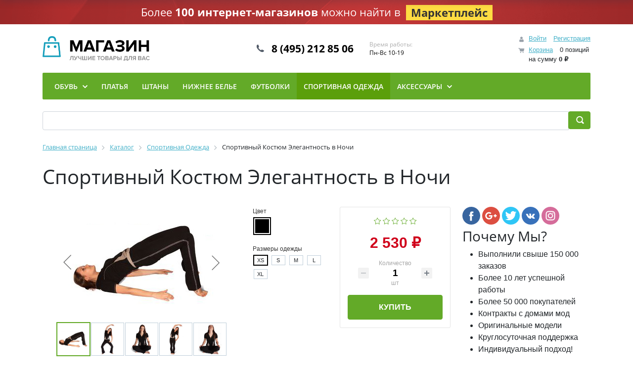

--- FILE ---
content_type: text/html; charset=UTF-8
request_url: https://sms.ctweb-demo.ru/catalog/sportswear/sports-suit-elegance-in-the-night/
body_size: 36390
content:
<!DOCTYPE html>
<html xml:lang="ru" lang="ru">
<head>
	<title>Каталог Спортивный Костюм Элегантность в Ночи от магазина Одежда+</title>
	<meta http-equiv="X-UA-Compatible" content="IE=edge" />
	<meta name="viewport" content="user-scalable=no, initial-scale=1.0, maximum-scale=1.0, width=device-width">
	<link rel="shortcut icon" type="image/x-icon" href="/favicon.ico" />
	<meta http-equiv="Content-Type" content="text/html; charset=UTF-8" />
<meta name="robots" content="index, follow" />
<meta name="keywords" content="Спортивный Костюм Элегантность в Ночи, купить Спортивный Костюм Элегантность в Ночи, приобрести Спортивный Костюм Элегантность в Ночи, Спортивный Костюм Элегантность в Ночи в различных цветах, Спортивный Костюм Элегантность в Ночи от дистрибьютора" />
<meta name="description" content="В магазине Одежда+ собран огромный каталог, где не последняя роль отведена разделу Спортивный Костюм Элегантность в Ночи, представленный официальным дистрибьютором в России" />
<link href="/bitrix/js/ui/bootstrap4/css/bootstrap.css?1769167223182028" type="text/css"  rel="stylesheet" />
<link href="/bitrix/js/ui/design-tokens/dist/ui.design-tokens.css?176916722326358" type="text/css"  rel="stylesheet" />
<link href="/bitrix/js/ui/fonts/opensans/ui.font.opensans.css?17691672242555" type="text/css"  rel="stylesheet" />
<link href="/bitrix/js/main/popup/dist/main.popup.bundle.css?176916722931694" type="text/css"  rel="stylesheet" />
<link href="/bitrix/css/main/themes/green/style.css?1769167279389" type="text/css"  rel="stylesheet" />
<link href="/bitrix/components/bitrix/catalog/templates/bootstrap_v4/style.css?1769167282853" type="text/css"  rel="stylesheet" />
<link href="/bitrix/components/bitrix/catalog.element/templates/bootstrap_v4/style.css?176916728226703" type="text/css"  rel="stylesheet" />
<link href="/bitrix/components/bitrix/iblock.vote/templates/bootstrap_v4/style.css?1769167289235" type="text/css"  rel="stylesheet" />
<link href="/bitrix/components/bitrix/catalog.product.subscribe/templates/.default/style.css?17691672891816" type="text/css"  rel="stylesheet" />
<link href="/bitrix/components/bitrix/catalog.comments/templates/.default/style.css?17691672874569" type="text/css"  rel="stylesheet" />
<link href="/bitrix/panel/main/popup.css?176916727922696" type="text/css"  rel="stylesheet" />
<link href="/bitrix/components/bitrix/blog/templates/.default/style.css?176916728933777" type="text/css"  rel="stylesheet" />
<link href="/bitrix/components/bitrix/blog/templates/.default/themes/green/style.css?17691672891140" type="text/css"  rel="stylesheet" />
<link href="/bitrix/components/bitrix/catalog.comments/templates/.default/themes/green/style.css?17691672872643" type="text/css"  rel="stylesheet" />
<link href="/bitrix/components/bitrix/sale.prediction.product.detail/templates/.default/style.css?1769167282381" type="text/css"  rel="stylesheet" />
<link href="/bitrix/components/bitrix/sale.products.gift/templates/bootstrap_v4/style.css?1769167284177" type="text/css"  rel="stylesheet" />
<link href="/bitrix/components/bitrix/catalog.item/templates/bootstrap_v4/style.css?176916728626629" type="text/css"  rel="stylesheet" />
<link href="/bitrix/components/bitrix/sale.products.gift/templates/bootstrap_v4/themes/green/style.css?1769167284149" type="text/css"  rel="stylesheet" />
<link href="/bitrix/components/bitrix/sale.gift.main.products/templates/bootstrap_v4/style.css?176916729187" type="text/css"  rel="stylesheet" />
<link href="/bitrix/components/bitrix/sale.gift.main.products/templates/bootstrap_v4/themes/green/style.css?1769167291154" type="text/css"  rel="stylesheet" />
<link href="/bitrix/components/bitrix/catalog.store.amount/templates/.default/style.css?17691672852802" type="text/css"  rel="stylesheet" />
<link href="/bitrix/components/bitrix/catalog.products.viewed/templates/bootstrap_v4/style.css?1769167287173" type="text/css"  rel="stylesheet" />
<link href="/bitrix/components/bitrix/eshop.socnet.links/templates/bootstrap_v4/style.css?1769167291950" type="text/css"  rel="stylesheet" />
<link href="/bitrix/components/bitrix/eshop.banner/templates/.default/style.css?17691672821042" type="text/css"  data-template-style="true"  rel="stylesheet" />
<link href="/bitrix/components/bitrix/sale.basket.basket.line/templates/bootstrap_v4/style.css?17691672834790" type="text/css"  data-template-style="true"  rel="stylesheet" />
<link href="/bitrix/components/bitrix/menu/templates/bootstrap_v4/style.css?176916729011971" type="text/css"  data-template-style="true"  rel="stylesheet" />
<link href="/bitrix/components/bitrix/search.title/templates/bootstrap_v4/style.css?1769167291832" type="text/css"  data-template-style="true"  rel="stylesheet" />
<link href="/bitrix/components/bitrix/breadcrumb/templates/universal/style.css?1769167283758" type="text/css"  data-template-style="true"  rel="stylesheet" />
<link href="/bitrix/components/bitrix/eshop.socnet.links/templates/big_squares/style.css?176916729132137" type="text/css"  data-template-style="true"  rel="stylesheet" />
<link href="/bitrix/components/bitrix/sender.subscribe/templates/.default/style.css?17691672844876" type="text/css"  data-template-style="true"  rel="stylesheet" />
<link href="/bitrix/templates/eshop_bootstrap_v4/template_styles.css?17691672768872" type="text/css"  data-template-style="true"  rel="stylesheet" />
<script>if(!window.BX)window.BX={};if(!window.BX.message)window.BX.message=function(mess){if(typeof mess==='object'){for(let i in mess) {BX.message[i]=mess[i];} return true;}};</script>
<script>(window.BX||top.BX).message({"JS_CORE_LOADING":"Загрузка...","JS_CORE_NO_DATA":"- Нет данных -","JS_CORE_WINDOW_CLOSE":"Закрыть","JS_CORE_WINDOW_EXPAND":"Развернуть","JS_CORE_WINDOW_NARROW":"Свернуть в окно","JS_CORE_WINDOW_SAVE":"Сохранить","JS_CORE_WINDOW_CANCEL":"Отменить","JS_CORE_WINDOW_CONTINUE":"Продолжить","JS_CORE_H":"ч","JS_CORE_M":"м","JS_CORE_S":"с","JSADM_AI_HIDE_EXTRA":"Скрыть лишние","JSADM_AI_ALL_NOTIF":"Показать все","JSADM_AUTH_REQ":"Требуется авторизация!","JS_CORE_WINDOW_AUTH":"Войти","JS_CORE_IMAGE_FULL":"Полный размер"});</script>

<script src="/bitrix/js/main/core/core.js?1769167227511455"></script>

<script>BX.Runtime.registerExtension({"name":"main.core","namespace":"BX","loaded":true});</script>
<script>BX.setJSList(["\/bitrix\/js\/main\/core\/core_ajax.js","\/bitrix\/js\/main\/core\/core_promise.js","\/bitrix\/js\/main\/polyfill\/promise\/js\/promise.js","\/bitrix\/js\/main\/loadext\/loadext.js","\/bitrix\/js\/main\/loadext\/extension.js","\/bitrix\/js\/main\/polyfill\/promise\/js\/promise.js","\/bitrix\/js\/main\/polyfill\/find\/js\/find.js","\/bitrix\/js\/main\/polyfill\/includes\/js\/includes.js","\/bitrix\/js\/main\/polyfill\/matches\/js\/matches.js","\/bitrix\/js\/ui\/polyfill\/closest\/js\/closest.js","\/bitrix\/js\/main\/polyfill\/fill\/main.polyfill.fill.js","\/bitrix\/js\/main\/polyfill\/find\/js\/find.js","\/bitrix\/js\/main\/polyfill\/matches\/js\/matches.js","\/bitrix\/js\/main\/polyfill\/core\/dist\/polyfill.bundle.js","\/bitrix\/js\/main\/core\/core.js","\/bitrix\/js\/main\/polyfill\/intersectionobserver\/js\/intersectionobserver.js","\/bitrix\/js\/main\/lazyload\/dist\/lazyload.bundle.js","\/bitrix\/js\/main\/polyfill\/core\/dist\/polyfill.bundle.js","\/bitrix\/js\/main\/parambag\/dist\/parambag.bundle.js"]);
</script>
<script>BX.Runtime.registerExtension({"name":"pull.protobuf","namespace":"BX","loaded":true});</script>
<script>BX.Runtime.registerExtension({"name":"rest.client","namespace":"window","loaded":true});</script>
<script>(window.BX||top.BX).message({"pull_server_enabled":"N","pull_config_timestamp":0,"shared_worker_allowed":"Y","pull_guest_mode":"N","pull_guest_user_id":0,"pull_worker_mtime":1769167222});(window.BX||top.BX).message({"PULL_OLD_REVISION":"Для продолжения корректной работы с сайтом необходимо перезагрузить страницу."});</script>
<script>BX.Runtime.registerExtension({"name":"pull.client","namespace":"BX","loaded":true});</script>
<script>BX.Runtime.registerExtension({"name":"pull","namespace":"window","loaded":true});</script>
<script>BX.Runtime.registerExtension({"name":"fx","namespace":"window","loaded":true});</script>
<script>BX.Runtime.registerExtension({"name":"jquery3","namespace":"window","loaded":true});</script>
<script>BX.Runtime.registerExtension({"name":"ui.bootstrap4","namespace":"window","loaded":true});</script>
<script>BX.Runtime.registerExtension({"name":"ui.design-tokens","namespace":"window","loaded":true});</script>
<script>BX.Runtime.registerExtension({"name":"ui.fonts.opensans","namespace":"window","loaded":true});</script>
<script>BX.Runtime.registerExtension({"name":"main.popup","namespace":"BX.Main","loaded":true});</script>
<script>BX.Runtime.registerExtension({"name":"popup","namespace":"window","loaded":true});</script>
<script>BX.Runtime.registerExtension({"name":"main.pageobject","namespace":"BX","loaded":true});</script>
<script>(window.BX||top.BX).message({"JS_CORE_LOADING":"Загрузка...","JS_CORE_NO_DATA":"- Нет данных -","JS_CORE_WINDOW_CLOSE":"Закрыть","JS_CORE_WINDOW_EXPAND":"Развернуть","JS_CORE_WINDOW_NARROW":"Свернуть в окно","JS_CORE_WINDOW_SAVE":"Сохранить","JS_CORE_WINDOW_CANCEL":"Отменить","JS_CORE_WINDOW_CONTINUE":"Продолжить","JS_CORE_H":"ч","JS_CORE_M":"м","JS_CORE_S":"с","JSADM_AI_HIDE_EXTRA":"Скрыть лишние","JSADM_AI_ALL_NOTIF":"Показать все","JSADM_AUTH_REQ":"Требуется авторизация!","JS_CORE_WINDOW_AUTH":"Войти","JS_CORE_IMAGE_FULL":"Полный размер"});</script>
<script>BX.Runtime.registerExtension({"name":"window","namespace":"window","loaded":true});</script>
<script type="extension/settings" data-extension="currency.currency-core">{"region":"ru"}</script>
<script>BX.Runtime.registerExtension({"name":"currency.currency-core","namespace":"BX.Currency","loaded":true});</script>
<script>BX.Runtime.registerExtension({"name":"currency","namespace":"window","loaded":true});</script>
<script>(window.BX||top.BX).message({"LANGUAGE_ID":"ru","FORMAT_DATE":"DD.MM.YYYY","FORMAT_DATETIME":"DD.MM.YYYY HH:MI:SS","COOKIE_PREFIX":"BITRIX_SM","SERVER_TZ_OFFSET":"10800","UTF_MODE":"Y","SITE_ID":"s1","SITE_DIR":"\/","USER_ID":"","SERVER_TIME":1769217839,"USER_TZ_OFFSET":0,"USER_TZ_AUTO":"Y","bitrix_sessid":"7db324ef524670e1080b1a7dfc24f1a3"});</script>


<script src="/bitrix/js/pull/protobuf/protobuf.js?1769167222274055"></script>
<script src="/bitrix/js/pull/protobuf/model.js?176916722270928"></script>
<script src="/bitrix/js/rest/client/rest.client.js?176916722517414"></script>
<script src="/bitrix/js/pull/client/pull.client.js?176916722283861"></script>
<script src="/bitrix/js/main/core/core_fx.js?176916722716888"></script>
<script src="/bitrix/js/main/jquery/jquery-3.6.0.min.js?176916722789501"></script>
<script src="/bitrix/js/ui/bootstrap4/js/bootstrap.js?1769167223123765"></script>
<script src="/bitrix/js/main/cphttprequest.js?17691672296104"></script>
<script src="/bitrix/js/main/popup/dist/main.popup.bundle.js?1769167229119116"></script>
<script src="/bitrix/js/main/pageobject/dist/pageobject.bundle.js?1769167227999"></script>
<script src="/bitrix/js/main/core/core_window.js?176916722798766"></script>
<script src="/bitrix/js/currency/currency-core/dist/currency-core.bundle.js?17691672228800"></script>
<script src="/bitrix/js/currency/core_currency.js?17691672221181"></script>
<script>
					(function () {
						"use strict";

						var counter = function ()
						{
							var cookie = (function (name) {
								var parts = ("; " + document.cookie).split("; " + name + "=");
								if (parts.length == 2) {
									try {return JSON.parse(decodeURIComponent(parts.pop().split(";").shift()));}
									catch (e) {}
								}
							})("BITRIX_CONVERSION_CONTEXT_s1");

							if (cookie && cookie.EXPIRE >= BX.message("SERVER_TIME"))
								return;

							var request = new XMLHttpRequest();
							request.open("POST", "/bitrix/tools/conversion/ajax_counter.php", true);
							request.setRequestHeader("Content-type", "application/x-www-form-urlencoded");
							request.send(
								"SITE_ID="+encodeURIComponent("s1")+
								"&sessid="+encodeURIComponent(BX.bitrix_sessid())+
								"&HTTP_REFERER="+encodeURIComponent(document.referrer)
							);
						};

						if (window.frameRequestStart === true)
							BX.addCustomEvent("onFrameDataReceived", counter);
						else
							BX.ready(counter);
					})();
				</script>
<script>var ajaxMessages = {wait:"Загрузка..."}</script>



<script src="/bitrix/components/bitrix/sale.basket.basket.line/templates/bootstrap_v4/script.js?17691672835335"></script>
<script src="/bitrix/components/bitrix/menu/templates/bootstrap_v4/script.js?17691672906228"></script>
<script src="/bitrix/components/bitrix/search.title/script.js?176916729110542"></script>
<script src="/bitrix/components/bitrix/catalog.element/templates/bootstrap_v4/script.js?176916728290089"></script>
<script src="/bitrix/components/bitrix/iblock.vote/templates/bootstrap_v4/script.js?17691672891228"></script>
<script src="/bitrix/components/bitrix/catalog.product.subscribe/templates/.default/script.js?176916728917434"></script>
<script src="/bitrix/components/bitrix/catalog.comments/templates/.default/script.js?17691672877355"></script>
<script src="/bitrix/components/bitrix/sale.prediction.product.detail/templates/.default/script.js?1769167282579"></script>
<script src="/bitrix/components/bitrix/sale.products.gift/templates/bootstrap_v4/script.js?17691672844926"></script>
<script src="/bitrix/components/bitrix/catalog.item/templates/bootstrap_v4/script.js?176916728663933"></script>
<script src="/bitrix/components/bitrix/sale.gift.main.products/templates/bootstrap_v4/script.js?17691672913763"></script>
<script src="/bitrix/components/bitrix/catalog.store.amount/templates/.default/script.js?17691672851401"></script>
<script src="/bitrix/components/bitrix/catalog.section/templates/bootstrap_v4/script.js?17691672847663"></script>
<script src="/bitrix/components/bitrix/catalog.products.viewed/templates/bootstrap_v4/script.js?17691672871292"></script>

</head>
<body class="bx-background-image bx-theme-green" >
<div id="panel"></div>
<div class="marketplace-banner">
	<a href="https://marketplace.1c-bitrix.ru/?utm_source=demoshop&utm_medium=referral&utm_campaign=marketplace" target="_blank" class="marketplace-banner-link">
		Более <strong>100 интернет-магазинов</strong> можно найти в <span>Маркетплейс</span>	</a>
	</div><div class="bx-wrapper" id="bx_eshop_wrap">
	<header class="bx-header">
		<div class="bx-header-section container">
			<!--region bx-header-->
			<div class="row pt-0 pt-md-3 mb-3 align-items-center" style="position: relative;">
				<div class="d-block d-md-none bx-menu-button-mobile" data-role='bx-menu-button-mobile-position'></div>
				<div class="col-12 col-md-auto bx-header-logo">
					<a class="bx-logo-block d-none d-md-block" href="/">
						<img src="/include/logo.png"  srcset="/include/logo_retina.png" />					</a>
					<a class="bx-logo-block d-block d-md-none text-center" href="/">
						<img src="/include/logo_mobile.png"  srcset="/include/logo_mobile_retina.png" />					</a>
				</div>

				<div class="col-auto d-none d-md-block bx-header-personal">
					<script>
var bx_basketFKauiI = new BitrixSmallCart;
</script>
<div id="bx_basketFKauiI" class="bx-basket bx-opener"><!--'start_frame_cache_bx_basketFKauiI'--><div class="basket-line">
	<div class="mb-1 basket-line-block">
		<script>bx_basketFKauiI.currentUrl = '%2Fcatalog%2Fsportswear%2Fsports-suit-elegance-in-the-night%2F';</script>			<a class="basket-line-block-icon-profile" href="/login/?login=yes&backurl=%2Fcatalog%2Fsportswear%2Fsports-suit-elegance-in-the-night%2F">Войти</a>
							<a style="margin-right: 0;" href="/login/?register=yes&backurl=%2Fcatalog%2Fsportswear%2Fsports-suit-elegance-in-the-night%2F">Регистрация</a>
							</div>

	<div class="basket-line-block">
					<a class="basket-line-block-icon-cart" href="/personal/cart/">Корзина</a>
			0 позиций					<br />
					<span>
						на сумму <strong>0 &#8381;</strong>
					</span>
						</div>
</div><!--'end_frame_cache_bx_basketFKauiI'--></div>
<script>
	bx_basketFKauiI.siteId       = 's1';
	bx_basketFKauiI.cartId       = 'bx_basketFKauiI';
	bx_basketFKauiI.ajaxPath     = '/bitrix/components/bitrix/sale.basket.basket.line/ajax.php';
	bx_basketFKauiI.templateName = 'bootstrap_v4';
	bx_basketFKauiI.arParams     =  {'PATH_TO_BASKET':'/personal/cart/','PATH_TO_PERSONAL':'/personal/','SHOW_PERSONAL_LINK':'N','SHOW_NUM_PRODUCTS':'Y','SHOW_TOTAL_PRICE':'Y','SHOW_PRODUCTS':'N','POSITION_FIXED':'N','SHOW_AUTHOR':'Y','PATH_TO_REGISTER':'/login/','PATH_TO_PROFILE':'/personal/','CACHE_TYPE':'A','PATH_TO_ORDER':'/personal/order/make/','HIDE_ON_BASKET_PAGES':'Y','SHOW_EMPTY_VALUES':'Y','SHOW_REGISTRATION':'Y','PATH_TO_AUTHORIZE':'/login/','SHOW_DELAY':'Y','SHOW_NOTAVAIL':'Y','SHOW_IMAGE':'Y','SHOW_PRICE':'Y','SHOW_SUMMARY':'Y','POSITION_VERTICAL':'top','POSITION_HORIZONTAL':'right','MAX_IMAGE_SIZE':'70','AJAX':'N','~PATH_TO_BASKET':'/personal/cart/','~PATH_TO_PERSONAL':'/personal/','~SHOW_PERSONAL_LINK':'N','~SHOW_NUM_PRODUCTS':'Y','~SHOW_TOTAL_PRICE':'Y','~SHOW_PRODUCTS':'N','~POSITION_FIXED':'N','~SHOW_AUTHOR':'Y','~PATH_TO_REGISTER':'/login/','~PATH_TO_PROFILE':'/personal/','~CACHE_TYPE':'A','~PATH_TO_ORDER':'/personal/order/make/','~HIDE_ON_BASKET_PAGES':'Y','~SHOW_EMPTY_VALUES':'Y','~SHOW_REGISTRATION':'Y','~PATH_TO_AUTHORIZE':'/login/','~SHOW_DELAY':'Y','~SHOW_NOTAVAIL':'Y','~SHOW_IMAGE':'Y','~SHOW_PRICE':'Y','~SHOW_SUMMARY':'Y','~POSITION_VERTICAL':'top','~POSITION_HORIZONTAL':'right','~MAX_IMAGE_SIZE':'70','~AJAX':'N','cartId':'bx_basketFKauiI'}; // TODO \Bitrix\Main\Web\Json::encode
	bx_basketFKauiI.closeMessage = 'Скрыть';
	bx_basketFKauiI.openMessage  = 'Раскрыть';
	bx_basketFKauiI.activate();
</script>				</div>

				<div class="col bx-header-contact">
					<div class="d-flex align-items-center justify-content-between justify-content-md-center flex-column flex-sm-row flex-md-column flex-lg-row">
						<div class="p-lg-3 p-1">
							<div class="bx-header-phone-block">
								<i class="bx-header-phone-icon"></i>
								<span class="bx-header-phone-number">
									8 (495) 212 85 06								</span>
							</div>
						</div>
						<div class="p-lg-3 p-1">
							<div class="bx-header-worktime">
								<div class="bx-worktime-title">Время работы:</div>
								<div class="bx-worktime-schedule">
									Пн-Вс 10-19								</div>
							</div>
						</div>
					</div>
				</div>
			</div>
			<!--endregion-->

			<!--region menu-->
			<div class="row mb-4 d-none d-md-block">
				<div class="col">
					<div class="bx-top-nav bx-green" id="catalog_menu_LkGdQn">
	<nav class="bx-top-nav-container" id="cont_catalog_menu_LkGdQn">
		<ul class="bx-nav-list-1-lvl" id="ul_catalog_menu_LkGdQn">
					<li
				class="bx-nav-1-lvl bx-nav-list-2-col bx-nav-parent"
				onmouseover="BX.CatalogMenu.itemOver(this);"
				onmouseout="BX.CatalogMenu.itemOut(this)"
									data-role="bx-menu-item"
					onclick="if (BX.hasClass(document.documentElement, 'bx-touch')) obj_catalog_menu_LkGdQn.clickInMobile(this, event);"
							>
				<a
					class="bx-nav-1-lvl-link"
					href="/catalog/shoes/"
											onmouseover="window.obj_catalog_menu_LkGdQn && obj_catalog_menu_LkGdQn.changeSectionPicure(this, '2481280243');"
									>
					<span class="bx-nav-1-lvl-link-text">
						Обувь						 <i class="bx-nav-angle-bottom"></i>					</span>
				</a>
									<span class="bx-nav-parent-arrow" onclick="obj_catalog_menu_LkGdQn.toggleInMobile(this)"><i class="bx-nav-angle-bottom"></i></span> <!-- for mobile -->
					<div class="bx-nav-2-lvl-container">
													<ul class="bx-nav-list-2-lvl">
							  <!-- second level-->
								<li class="bx-nav-2-lvl">
									<a class="bx-nav-2-lvl-link"
										href="/catalog/pantolety/"
																					onmouseover="window.obj_catalog_menu_LkGdQn && obj_catalog_menu_LkGdQn.changeSectionPicure(this, '3218171888');"
																				data-picture="/upload/resize_cache/iblock/032/240_700_1/xdo0mf7hzhbcw1yto4e6tcnu0c5ip7n6.jpg"
																			>
										<span class="bx-nav-2-lvl-link-text">Пантолеты</span>
									</a>
																</li>
							  <!-- second level-->
								<li class="bx-nav-2-lvl">
									<a class="bx-nav-2-lvl-link"
										href="/catalog/slippers/"
																					onmouseover="window.obj_catalog_menu_LkGdQn && obj_catalog_menu_LkGdQn.changeSectionPicure(this, '3108658076');"
																				data-picture="/upload/resize_cache/iblock/ef8/240_700_1/j1f4vbnruqm2y6af8x3rneztaiummmp2.jpg"
																			>
										<span class="bx-nav-2-lvl-link-text">Тапочки</span>
									</a>
																</li>
							  <!-- second level-->
								<li class="bx-nav-2-lvl">
									<a class="bx-nav-2-lvl-link"
										href="/catalog/shoess/"
																					onmouseover="window.obj_catalog_menu_LkGdQn && obj_catalog_menu_LkGdQn.changeSectionPicure(this, '1274709630');"
																				data-picture="/upload/resize_cache/iblock/79d/240_700_1/ylj98fjc9xr2n9bkj7rgvav6sdkip5zb.jpg"
																			>
										<span class="bx-nav-2-lvl-link-text">Туфли</span>
									</a>
																	<ul class="bx-nav-list-3-lvl">
										<!-- third level-->
										<li class="bx-nav-3-lvl">
											<a
												class="bx-nav-3-lvl-link"
												href="/catalog/women-s-shoes/"
																									onmouseover="window.obj_catalog_menu_LkGdQn && obj_catalog_menu_LkGdQn.changeSectionPicure(this, '1307219881');return false;"
																								data-picture="/upload/resize_cache/iblock/79d/240_700_1/ylj98fjc9xr2n9bkj7rgvav6sdkip5zb.jpg"
																							>
												<span class="bx-nav-3-lvl-link-text"> Туфли Женские</span>
											</a>
										</li>
										<!-- third level-->
										<li class="bx-nav-3-lvl">
											<a
												class="bx-nav-3-lvl-link"
												href="/catalog/shoes-mens/"
																									onmouseover="window.obj_catalog_menu_LkGdQn && obj_catalog_menu_LkGdQn.changeSectionPicure(this, '3045354103');return false;"
																								data-picture="/upload/resize_cache/iblock/7a0/240_700_1/wv5gz98pww51w8g6jhqx2acww4ak0kzx.jpg"
																							>
												<span class="bx-nav-3-lvl-link-text">Туфли Мужские</span>
											</a>
										</li>
																		</ul>
																</li>
														</ul>
																			<div class="bx-nav-list-2-lvl bx-nav-catinfo dbg" data-role="desc-img-block">
								<a class="bx-nav-2-lvl-link-image" href="/catalog/shoes/">
									<img src="/upload/resize_cache/iblock/4a1/240_700_1/fad9bjzovtcwqog4us09cbziivk223wf.jpg" alt="">
								</a>
								<p>Сложно представить себе элементы гардероба современного человека, которые выбирались бы более тщательно и основательно, чем обувь. Это больше, чем просто стильный аксессуар: ботинки, сапоги, туфли и другие модели выполняют очень важную функцию – они отвечают за комфорт, а иногда и за здоровье ног.<br />
					<br />
				</p>
							</div>
											</div>
							</li>
					<li
				class="bx-nav-1-lvl bx-nav-list-1-col"
				onmouseover="BX.CatalogMenu.itemOver(this);"
				onmouseout="BX.CatalogMenu.itemOut(this)"
							>
				<a
					class="bx-nav-1-lvl-link"
					href="/catalog/dresses/"
									>
					<span class="bx-nav-1-lvl-link-text">
						Платья											</span>
				</a>
							</li>
					<li
				class="bx-nav-1-lvl bx-nav-list-1-col"
				onmouseover="BX.CatalogMenu.itemOver(this);"
				onmouseout="BX.CatalogMenu.itemOut(this)"
							>
				<a
					class="bx-nav-1-lvl-link"
					href="/catalog/pants/"
									>
					<span class="bx-nav-1-lvl-link-text">
						Штаны											</span>
				</a>
							</li>
					<li
				class="bx-nav-1-lvl bx-nav-list-1-col"
				onmouseover="BX.CatalogMenu.itemOver(this);"
				onmouseout="BX.CatalogMenu.itemOut(this)"
							>
				<a
					class="bx-nav-1-lvl-link"
					href="/catalog/underwear/"
									>
					<span class="bx-nav-1-lvl-link-text">
						Нижнее белье											</span>
				</a>
							</li>
					<li
				class="bx-nav-1-lvl bx-nav-list-1-col"
				onmouseover="BX.CatalogMenu.itemOver(this);"
				onmouseout="BX.CatalogMenu.itemOut(this)"
							>
				<a
					class="bx-nav-1-lvl-link"
					href="/catalog/t-shirts/"
									>
					<span class="bx-nav-1-lvl-link-text">
						Футболки											</span>
				</a>
							</li>
					<li
				class="bx-nav-1-lvl bx-nav-list-1-col bx-active"
				onmouseover="BX.CatalogMenu.itemOver(this);"
				onmouseout="BX.CatalogMenu.itemOut(this)"
							>
				<a
					class="bx-nav-1-lvl-link"
					href="/catalog/sportswear/"
									>
					<span class="bx-nav-1-lvl-link-text">
						Спортивная Одежда											</span>
				</a>
							</li>
					<li
				class="bx-nav-1-lvl bx-nav-list-2-col bx-nav-parent"
				onmouseover="BX.CatalogMenu.itemOver(this);"
				onmouseout="BX.CatalogMenu.itemOut(this)"
									data-role="bx-menu-item"
					onclick="if (BX.hasClass(document.documentElement, 'bx-touch')) obj_catalog_menu_LkGdQn.clickInMobile(this, event);"
							>
				<a
					class="bx-nav-1-lvl-link"
					href="/catalog/accessories/"
											onmouseover="window.obj_catalog_menu_LkGdQn && obj_catalog_menu_LkGdQn.changeSectionPicure(this, '296299480');"
									>
					<span class="bx-nav-1-lvl-link-text">
						Аксессуары						 <i class="bx-nav-angle-bottom"></i>					</span>
				</a>
									<span class="bx-nav-parent-arrow" onclick="obj_catalog_menu_LkGdQn.toggleInMobile(this)"><i class="bx-nav-angle-bottom"></i></span> <!-- for mobile -->
					<div class="bx-nav-2-lvl-container">
													<ul class="bx-nav-list-2-lvl">
							  <!-- second level-->
								<li class="bx-nav-2-lvl">
									<a class="bx-nav-2-lvl-link"
										href="/catalog/belts/"
																					onmouseover="window.obj_catalog_menu_LkGdQn && obj_catalog_menu_LkGdQn.changeSectionPicure(this, '2897094613');"
																				data-picture="/upload/resize_cache/iblock/596/240_700_1/gp35d4jdzr4a7u2lhp5otkvj226u9axu.jpg"
																			>
										<span class="bx-nav-2-lvl-link-text">Ремни</span>
									</a>
																	<ul class="bx-nav-list-3-lvl">
										<!-- third level-->
										<li class="bx-nav-3-lvl">
											<a
												class="bx-nav-3-lvl-link"
												href="/catalog/women-s-belts/"
																									onmouseover="window.obj_catalog_menu_LkGdQn && obj_catalog_menu_LkGdQn.changeSectionPicure(this, '1923212431');return false;"
																								data-picture="/upload/resize_cache/iblock/2ab/240_700_1/k3ywh687qvk5f3796wclbvj5ri0rdezq.jpg"
																							>
												<span class="bx-nav-3-lvl-link-text">Ремни Женские</span>
											</a>
										</li>
										<!-- third level-->
										<li class="bx-nav-3-lvl">
											<a
												class="bx-nav-3-lvl-link"
												href="/catalog/men-s-belts/"
																									onmouseover="window.obj_catalog_menu_LkGdQn && obj_catalog_menu_LkGdQn.changeSectionPicure(this, '1529640294');return false;"
																								data-picture="/upload/resize_cache/iblock/35c/240_700_1/3eajaj094w6bnff0v6kk850supn5rigq.jpg"
																							>
												<span class="bx-nav-3-lvl-link-text">Ремни Мужские</span>
											</a>
										</li>
																		</ul>
																</li>
														</ul>
																			<div class="bx-nav-list-2-lvl bx-nav-catinfo dbg" data-role="desc-img-block">
								<a class="bx-nav-2-lvl-link-image" href="/catalog/accessories/">
									<img src="/upload/resize_cache/iblock/596/240_700_1/gp35d4jdzr4a7u2lhp5otkvj226u9axu.jpg" alt="">
								</a>
								<p>Без аксессуаров вряд ли получится создать стильный, завершенный и индивидуальный образ. Важно обращать внимание на то, насколько гармонично такие элементы будут смотреться в сочетании с тем или иным стилем в одежде, в рамках какого-либо мероприятия.<br />
				</p>
							</div>
											</div>
							</li>
				</ul>
	</nav>
</div>

<script>
	BX.ready(function () {
		window.obj_catalog_menu_LkGdQn = new BX.Main.MenuComponent.CatalogHorizontal('catalog_menu_LkGdQn', {"2481280243":{"PICTURE":"\/upload\/resize_cache\/iblock\/4a1\/240_700_1\/fad9bjzovtcwqog4us09cbziivk223wf.jpg","DESC":"Сложно представить себе элементы гардероба современного человека, которые выбирались бы более тщательно и основательно, чем обувь. Это больше, чем просто стильный аксессуар: ботинки, сапоги, туфли и другие модели выполняют очень важную функцию – они отвечают за комфорт, а иногда и за здоровье ног.\u003Cbr \/\u003E\n\t\t\t\t\t\u003Cbr \/\u003E\n\t\t\t\t"},"3218171888":{"PICTURE":"\/upload\/resize_cache\/iblock\/032\/240_700_1\/xdo0mf7hzhbcw1yto4e6tcnu0c5ip7n6.jpg","DESC":"Женские пантолеты – обувь, которая только с виду кажется непрактичной и простой. На самом деле, эти легкие и изящные шлепанцы универсальны: современные девушки все чаще выбирают их не только в качестве пляжной обуви, но и как удобный вариант на каждый день. Конечно, такая обувь в рамках офисного образа вряд ли станет удачным решением, однако в остальном у представительниц прекрасного пола – абсолютная свобода выбора.\u003Cbr \/\u003E\n\t\t\t\t\t\t\t\u003Cbr \/\u003E\n\t\t\t\t\t\t"},"3108658076":{"PICTURE":"\/upload\/resize_cache\/iblock\/ef8\/240_700_1\/j1f4vbnruqm2y6af8x3rneztaiummmp2.jpg","DESC":"Яркие, удобные женские и мужские тапочки: для домашнего уюта и полноценного отдыха. Эта обувь помогает расслабиться после тяжелого и напряженного дня.\n\t\t\t\t\t\t\t\u003C\/br\u003E\u003C\/br\u003E\n\t\t\t\t\t\t\tТак приятно, придя домой, сменить тесные туфли или туфли на высоком каблуке на комфортные тапочки.\n\t\t\t\t\t\t\t\u003C\/br\u003E\u003C\/br\u003E"},"1274709630":{"PICTURE":"\/upload\/resize_cache\/iblock\/79d\/240_700_1\/ylj98fjc9xr2n9bkj7rgvav6sdkip5zb.jpg","DESC":"\u003Cbr \/\u003E\n\t\t\t\t\t\t\t\u003Cbr \/\u003E\n\t\t\t\t\t\t"},"1307219881":{"PICTURE":"\/upload\/resize_cache\/iblock\/79d\/240_700_1\/ylj98fjc9xr2n9bkj7rgvav6sdkip5zb.jpg","DESC":"Считается, что женские туфли – это своеобразный «индикатор» наличия у девушки вкуса. Неправильно выбранная обувь может свести на нет все усилия по составлению эффектного и стильного образа. В то время как удачно выбранные женские туфли станут ярким акцентом даже самого скромного ансамбля."},"3045354103":{"PICTURE":"\/upload\/resize_cache\/iblock\/7a0\/240_700_1\/wv5gz98pww51w8g6jhqx2acww4ak0kzx.jpg","DESC":"Мужская обувь, предлагаемая современными брендами представителям сильного пола, невероятно разнообразна. Касается это не только огромного количества всевозможных форм, но и различных стилевых отличий. Дело в том, что сегодня стало невероятно популярным смешение различных направлений и стилей, поэтому иногда даже в самых строгих ботинках можно найти легкие спортивные нотки.\u003Cbr \/\u003E\n\t\t\t\t\t\t\t\t"},"996868869":{"PICTURE":"\/upload\/iblock\/507\/gq21nyt3pev9jh3pfv5jechabg838afq.jpg","DESC":""},"3174689294":{"PICTURE":"\/upload\/resize_cache\/iblock\/a2a\/240_700_1\/qxa8dbft6b7v4t0ctzgbd4y3b6j91m8y.jpg","DESC":""},"2269767505":{"PICTURE":"\/upload\/resize_cache\/iblock\/bd4\/240_700_1\/n4297ky3ha3owl0noeg9ga13k0jh8t4n.jpg","DESC":""},"2961461559":{"PICTURE":"\/upload\/resize_cache\/iblock\/041\/240_700_1\/ca858w811t7ht0zufmwr57lx099rehob.jpg","DESC":""},"1018641679":{"PICTURE":"\/upload\/resize_cache\/iblock\/afc\/240_700_1\/a59rkhlcmk93lpmindyqg90arof2i2l6.jpg","DESC":""},"296299480":{"PICTURE":"\/upload\/resize_cache\/iblock\/596\/240_700_1\/gp35d4jdzr4a7u2lhp5otkvj226u9axu.jpg","DESC":"Без аксессуаров вряд ли получится создать стильный, завершенный и индивидуальный образ. Важно обращать внимание на то, насколько гармонично такие элементы будут смотреться в сочетании с тем или иным стилем в одежде, в рамках какого-либо мероприятия.\u003Cbr \/\u003E\n\t\t\t\t"},"2897094613":{"PICTURE":"\/upload\/resize_cache\/iblock\/596\/240_700_1\/gp35d4jdzr4a7u2lhp5otkvj226u9axu.jpg","DESC":"Модные женские пояса и ремни – это атрибут современной и стильной женщины, а также часть тщательно продуманного наряда. Придерживают ли они брюки на своем месте или эффектно подчеркивают талию, выполняют декоративную функцию или чисто практичную – не важно. "},"1923212431":{"PICTURE":"\/upload\/resize_cache\/iblock\/2ab\/240_700_1\/k3ywh687qvk5f3796wclbvj5ri0rdezq.jpg","DESC":"Женские ремни – это атрибут современной женщины, а также часть тщательно продуманного наряда. Придерживают ли они брюки на своем месте или эффектно подчеркивают талию, выполняют декоративную функцию или чисто практичную. Главное заключается в том, что для женщин ремень – это один из самых значимых аксессуаров. "},"1529640294":{"PICTURE":"\/upload\/resize_cache\/iblock\/35c\/240_700_1\/3eajaj094w6bnff0v6kk850supn5rigq.jpg","DESC":"Стильные и качественные мужские ремни – обязательные аксессуары в гардеробе каждого современного представителя сильного пола, внимательно относящегося к своему внешнему виду. Правильно выбранный ремень поможет сделать образ завершенным, респектабельным и солидным."}});
	});
</script>				</div>
			</div>
			<!--endregion-->

			<!--region search.title -->
							<div class="row mb-4">
					<div class="col">
						<div id="search" class="bx-searchtitle ">
	<form action="/catalog/">
		<div class="input-group">
			<input id="title-search-input" type="text" name="q" value="" autocomplete="off" class="form-control"/>
			<div class="input-group-append">
				<button class="btn btn-primary search-title-button" type="submit" name="s">&nbsp;</button>
			</div>
		</div>
	</form>
</div>
<script>
	BX.ready(function(){
		new JCTitleSearch({
			'AJAX_PAGE' : '/catalog/sportswear/sports-suit-elegance-in-the-night/',
			'CONTAINER_ID': 'search',
			'INPUT_ID': 'title-search-input',
			'MIN_QUERY_LEN': 2
		});
	});
</script>

					</div>
				</div>
						<!--endregion-->

			<!--region breadcrumb-->
							<div class="row mb-4">
					<div class="col" id="navigation">
						<link href="/bitrix/css/main/font-awesome.css?176916727928777" type="text/css" rel="stylesheet" />
<div class="bx-breadcrumb" itemprop="http://schema.org/breadcrumb" itemscope itemtype="http://schema.org/BreadcrumbList">
			<div class="bx-breadcrumb-item" id="bx_breadcrumb_0" itemprop="itemListElement" itemscope itemtype="http://schema.org/ListItem">
				<a class="bx-breadcrumb-item-link" href="/" title="Главная страница" itemprop="item">
					<span class="bx-breadcrumb-item-text" itemprop="name">Главная страница</span>
				</a>
				<meta itemprop="position" content="1" />
			</div><i class="bx-breadcrumb-item-angle fa fa-angle-right"></i>
			<div class="bx-breadcrumb-item" id="bx_breadcrumb_1" itemprop="itemListElement" itemscope itemtype="http://schema.org/ListItem">
				<a class="bx-breadcrumb-item-link" href="/catalog/" title="Каталог" itemprop="item">
					<span class="bx-breadcrumb-item-text" itemprop="name">Каталог</span>
				</a>
				<meta itemprop="position" content="2" />
			</div><i class="bx-breadcrumb-item-angle fa fa-angle-right"></i>
			<div class="bx-breadcrumb-item" id="bx_breadcrumb_2" itemprop="itemListElement" itemscope itemtype="http://schema.org/ListItem">
				<a class="bx-breadcrumb-item-link" href="/catalog/sportswear/" title="Спортивная Одежда" itemprop="item">
					<span class="bx-breadcrumb-item-text" itemprop="name">Спортивная Одежда</span>
				</a>
				<meta itemprop="position" content="3" />
			</div><i class="bx-breadcrumb-item-angle fa fa-angle-right"></i>
			<div class="bx-breadcrumb-item">
				<span class="bx-breadcrumb-item-text">Спортивный Костюм Элегантность в Ночи</span>
			</div></div>					</div>
				</div>
				<h1 id="pagetitle">Спортивный Костюм Элегантность в Ночи</h1>
						<!--endregion-->
		</div>
	</header>

	<div class="workarea">
		<div class="container bx-content-section">
			<div class="row">
							<div class="bx-content col"><div class="row bx-site">
	<div class='col-md-9 col-sm-8'>
		<div class="bx-catalog-element bx-green" id="bx_117848907_25" itemscope itemtype="http://schema.org/Product">
		<div class="row">

		<div class="col-md">
			<div class="product-item-detail-slider-container" id="bx_117848907_25_big_slider">
				<span class="product-item-detail-slider-close" data-entity="close-popup"></span>
				<div class="product-item-detail-slider-block
				"
					data-entity="images-slider-block">
					<span class="product-item-detail-slider-left" data-entity="slider-control-left" style="display: none;"></span>
					<span class="product-item-detail-slider-right" data-entity="slider-control-right" style="display: none;"></span>
					<div class="product-item-label-text product-item-label-big product-item-label-top product-item-label-left" id="bx_117848907_25_sticker"
						style="display: none;">
											</div>
												<div class="product-item-label-ring product-item-label-big product-item-label-bottom product-item-label-right"
								id="bx_117848907_25_dsc_pict"
								style="display: none;">
							</div>
												<div class="product-item-detail-slider-images-container" data-entity="images-container">
														<div class="product-item-detail-slider-image active" data-entity="image" data-id="158">
									<img src="/upload/iblock/97f/a52wcwmtf1lfarbhn4gq8n5ifb8q4fpg.jpg" alt="картинка Спортивный Костюм Элегантность в Ночи от магазина Одежда+" title="картинка Спортивный Костюм Элегантность в Ночи магазин Одежда+ являющийся официальным дистрибьютором в России " itemprop="image">
								</div>
																<div class="product-item-detail-slider-image" data-entity="image" data-id="159">
									<img src="/upload/iblock/891/3y8t8yumiitoxahy6cpfjfi9asz10v5w.jpg" alt="картинка Спортивный Костюм Элегантность в Ночи от магазина Одежда+" title="картинка Спортивный Костюм Элегантность в Ночи магазин Одежда+ являющийся официальным дистрибьютором в России ">
								</div>
																<div class="product-item-detail-slider-image" data-entity="image" data-id="160">
									<img src="/upload/iblock/1ba/qhnjhxpx2yilk97mr6mjnk59iny895jy.jpg" alt="картинка Спортивный Костюм Элегантность в Ночи от магазина Одежда+" title="картинка Спортивный Костюм Элегантность в Ночи магазин Одежда+ являющийся официальным дистрибьютором в России ">
								</div>
																<div class="product-item-detail-slider-image" data-entity="image" data-id="161">
									<img src="/upload/iblock/d4b/9iuk3kp1nl449hq3n220qasm0cwt8y1k.jpg" alt="картинка Спортивный Костюм Элегантность в Ночи от магазина Одежда+" title="картинка Спортивный Костюм Элегантность в Ночи магазин Одежда+ являющийся официальным дистрибьютором в России ">
								</div>
																<div class="product-item-detail-slider-image" data-entity="image" data-id="162">
									<img src="/upload/iblock/cc5/yd6pu2grc84gcnvrqiw6wtzb4wllt93q.jpg" alt="картинка Спортивный Костюм Элегантность в Ночи от магазина Одежда+" title="картинка Спортивный Костюм Элегантность в Ночи магазин Одежда+ являющийся официальным дистрибьютором в России ">
								</div>
													</div>
				</div>
											<div class="product-item-detail-slider-controls-block" id="bx_117848907_25_slider_cont_189" style="display: ;">
																	<div class="product-item-detail-slider-controls-image active"
										data-entity="slider-control" data-value="189_158">
										<img src="/upload/iblock/97f/a52wcwmtf1lfarbhn4gq8n5ifb8q4fpg.jpg">
									</div>
																		<div class="product-item-detail-slider-controls-image"
										data-entity="slider-control" data-value="189_159">
										<img src="/upload/iblock/891/3y8t8yumiitoxahy6cpfjfi9asz10v5w.jpg">
									</div>
																		<div class="product-item-detail-slider-controls-image"
										data-entity="slider-control" data-value="189_160">
										<img src="/upload/iblock/1ba/qhnjhxpx2yilk97mr6mjnk59iny895jy.jpg">
									</div>
																		<div class="product-item-detail-slider-controls-image"
										data-entity="slider-control" data-value="189_161">
										<img src="/upload/iblock/d4b/9iuk3kp1nl449hq3n220qasm0cwt8y1k.jpg">
									</div>
																		<div class="product-item-detail-slider-controls-image"
										data-entity="slider-control" data-value="189_162">
										<img src="/upload/iblock/cc5/yd6pu2grc84gcnvrqiw6wtzb4wllt93q.jpg">
									</div>
																</div>
														<div class="product-item-detail-slider-controls-block" id="bx_117848907_25_slider_cont_191" style="display: none;">
																	<div class="product-item-detail-slider-controls-image active"
										data-entity="slider-control" data-value="191_158">
										<img src="/upload/iblock/97f/a52wcwmtf1lfarbhn4gq8n5ifb8q4fpg.jpg">
									</div>
																		<div class="product-item-detail-slider-controls-image"
										data-entity="slider-control" data-value="191_159">
										<img src="/upload/iblock/891/3y8t8yumiitoxahy6cpfjfi9asz10v5w.jpg">
									</div>
																		<div class="product-item-detail-slider-controls-image"
										data-entity="slider-control" data-value="191_160">
										<img src="/upload/iblock/1ba/qhnjhxpx2yilk97mr6mjnk59iny895jy.jpg">
									</div>
																		<div class="product-item-detail-slider-controls-image"
										data-entity="slider-control" data-value="191_161">
										<img src="/upload/iblock/d4b/9iuk3kp1nl449hq3n220qasm0cwt8y1k.jpg">
									</div>
																		<div class="product-item-detail-slider-controls-image"
										data-entity="slider-control" data-value="191_162">
										<img src="/upload/iblock/cc5/yd6pu2grc84gcnvrqiw6wtzb4wllt93q.jpg">
									</div>
																</div>
														<div class="product-item-detail-slider-controls-block" id="bx_117848907_25_slider_cont_190" style="display: none;">
																	<div class="product-item-detail-slider-controls-image active"
										data-entity="slider-control" data-value="190_158">
										<img src="/upload/iblock/97f/a52wcwmtf1lfarbhn4gq8n5ifb8q4fpg.jpg">
									</div>
																		<div class="product-item-detail-slider-controls-image"
										data-entity="slider-control" data-value="190_159">
										<img src="/upload/iblock/891/3y8t8yumiitoxahy6cpfjfi9asz10v5w.jpg">
									</div>
																		<div class="product-item-detail-slider-controls-image"
										data-entity="slider-control" data-value="190_160">
										<img src="/upload/iblock/1ba/qhnjhxpx2yilk97mr6mjnk59iny895jy.jpg">
									</div>
																		<div class="product-item-detail-slider-controls-image"
										data-entity="slider-control" data-value="190_161">
										<img src="/upload/iblock/d4b/9iuk3kp1nl449hq3n220qasm0cwt8y1k.jpg">
									</div>
																		<div class="product-item-detail-slider-controls-image"
										data-entity="slider-control" data-value="190_162">
										<img src="/upload/iblock/cc5/yd6pu2grc84gcnvrqiw6wtzb4wllt93q.jpg">
									</div>
																</div>
														<div class="product-item-detail-slider-controls-block" id="bx_117848907_25_slider_cont_187" style="display: none;">
																	<div class="product-item-detail-slider-controls-image active"
										data-entity="slider-control" data-value="187_158">
										<img src="/upload/iblock/97f/a52wcwmtf1lfarbhn4gq8n5ifb8q4fpg.jpg">
									</div>
																		<div class="product-item-detail-slider-controls-image"
										data-entity="slider-control" data-value="187_159">
										<img src="/upload/iblock/891/3y8t8yumiitoxahy6cpfjfi9asz10v5w.jpg">
									</div>
																		<div class="product-item-detail-slider-controls-image"
										data-entity="slider-control" data-value="187_160">
										<img src="/upload/iblock/1ba/qhnjhxpx2yilk97mr6mjnk59iny895jy.jpg">
									</div>
																		<div class="product-item-detail-slider-controls-image"
										data-entity="slider-control" data-value="187_161">
										<img src="/upload/iblock/d4b/9iuk3kp1nl449hq3n220qasm0cwt8y1k.jpg">
									</div>
																		<div class="product-item-detail-slider-controls-image"
										data-entity="slider-control" data-value="187_162">
										<img src="/upload/iblock/cc5/yd6pu2grc84gcnvrqiw6wtzb4wllt93q.jpg">
									</div>
																</div>
														<div class="product-item-detail-slider-controls-block" id="bx_117848907_25_slider_cont_188" style="display: none;">
																	<div class="product-item-detail-slider-controls-image active"
										data-entity="slider-control" data-value="188_158">
										<img src="/upload/iblock/97f/a52wcwmtf1lfarbhn4gq8n5ifb8q4fpg.jpg">
									</div>
																		<div class="product-item-detail-slider-controls-image"
										data-entity="slider-control" data-value="188_159">
										<img src="/upload/iblock/891/3y8t8yumiitoxahy6cpfjfi9asz10v5w.jpg">
									</div>
																		<div class="product-item-detail-slider-controls-image"
										data-entity="slider-control" data-value="188_160">
										<img src="/upload/iblock/1ba/qhnjhxpx2yilk97mr6mjnk59iny895jy.jpg">
									</div>
																		<div class="product-item-detail-slider-controls-image"
										data-entity="slider-control" data-value="188_161">
										<img src="/upload/iblock/d4b/9iuk3kp1nl449hq3n220qasm0cwt8y1k.jpg">
									</div>
																		<div class="product-item-detail-slider-controls-image"
										data-entity="slider-control" data-value="188_162">
										<img src="/upload/iblock/cc5/yd6pu2grc84gcnvrqiw6wtzb4wllt93q.jpg">
									</div>
																</div>
										</div>
		</div>
				<div class="col-md-5 col-lg-6">
			<div class="row">
									<div class="col-lg-5">
																<div class="mb-3" id="bx_117848907_25_skudiv">
																							<div data-entity="sku-line-block" class="mb-3">
													<div class="product-item-scu-container-title">Цвет</div>
													<div class="product-item-scu-container">
														<div class="product-item-scu-block">
															<div class="product-item-scu-list">
																<ul class="product-item-scu-item-list">
																																				<li class="product-item-scu-item-color-container" title="Черный"
																				data-treevalue="21_18"
																				data-onevalue="18">
																				<div class="product-item-scu-item-color-block">
																					<div class="product-item-scu-item-color" title="Черный"
																						style="background-image: url('/upload/uf/833/3p0nj8z0n3o01mc4tagtvsomk0uqxhr6.jpg');">
																					</div>
																				</div>
																			</li>
																																						<li class="product-item-scu-item-color-container" title="-"
																				data-treevalue="21_0"
																				data-onevalue="0">
																				<div class="product-item-scu-item-color-block">
																					<div class="product-item-scu-item-color" title="-"
																						style="background-image: url('/bitrix/components/bitrix/catalog.element/templates/bootstrap_v4/images/no_photo.png');">
																					</div>
																				</div>
																			</li>
																																			</ul>
																<div style="clear: both;"></div>
															</div>
														</div>
													</div>
												</div>
																								<div data-entity="sku-line-block" class="mb-3">
													<div class="product-item-scu-container-title">Размеры одежды </div>
													<div class="product-item-scu-container">
														<div class="product-item-scu-block">
															<div class="product-item-scu-list">
																<ul class="product-item-scu-item-list">
																																				<li class="product-item-scu-item-text-container" title="XS"
																				data-treevalue="23_11"
																				data-onevalue="11">
																				<div class="product-item-scu-item-text-block">
																					<div class="product-item-scu-item-text">XS</div>
																				</div>
																			</li>
																																						<li class="product-item-scu-item-text-container" title="S"
																				data-treevalue="23_12"
																				data-onevalue="12">
																				<div class="product-item-scu-item-text-block">
																					<div class="product-item-scu-item-text">S</div>
																				</div>
																			</li>
																																						<li class="product-item-scu-item-text-container" title="M"
																				data-treevalue="23_13"
																				data-onevalue="13">
																				<div class="product-item-scu-item-text-block">
																					<div class="product-item-scu-item-text">M</div>
																				</div>
																			</li>
																																						<li class="product-item-scu-item-text-container" title="L"
																				data-treevalue="23_14"
																				data-onevalue="14">
																				<div class="product-item-scu-item-text-block">
																					<div class="product-item-scu-item-text">L</div>
																				</div>
																			</li>
																																						<li class="product-item-scu-item-text-container" title="XL"
																				data-treevalue="23_15"
																				data-onevalue="15">
																				<div class="product-item-scu-item-text-block">
																					<div class="product-item-scu-item-text">XL</div>
																				</div>
																			</li>
																																						<li class="product-item-scu-item-text-container" title="-"
																				data-treevalue="23_0"
																				data-onevalue="0">
																				<div class="product-item-scu-item-text-block">
																					<div class="product-item-scu-item-text">-</div>
																				</div>
																			</li>
																																			</ul>
																<div style="clear: both;"></div>
															</div>
														</div>
													</div>
												</div>
																						</div>
																				<div class="mb-3">
																							<ul class="product-item-detail-properties" id="bx_117848907_25_main_sku_prop"></ul>
																						</div>
															</div>
									<div class="col-lg-7">
					<div class="product-item-detail-pay-block">
																<div class="mb-3">
											<div class="bx-rating text-primary" id="vote_25">
	<span
			class="bx-rating-icon-container"
			id="vote_25_0"
			title="1"
							onmouseover="JCFlatVote.trace_vote(this, true);"
				onmouseout="JCFlatVote.trace_vote(this, false)"
				onclick="JCFlatVote.do_vote(this, 'vote_25', {'SESSION_PARAMS':'b59762477d1a24c094a411b62018c90f','PAGE_PARAMS':{'ELEMENT_ID':'25'},'sessid':'7db324ef524670e1080b1a7dfc24f1a3','AJAX_CALL':'Y'})"
					><svg xmlns="http://www.w3.org/2000/svg" width="15" height="15" viewBox="0 0 15 15"><path fill="#EEAD36" class="bx-rating-icon" fill-rule="evenodd" d="M10.0344724,9.32416986 L12.893474,6.53733206 L8.942431,5.9632119 L7.17547083,2.38295955 L5.40851067,5.9632119 L1.45746762,6.53733206 L4.31646923,9.32416986 L3.6415505,13.259248 L7.17547083,11.4013561 L10.7093912,13.259248 L10.0344724,9.32416986 Z M7.17547083,12.3428359 L3.1325987,14.4682996 C2.96965051,14.5539665 2.76810812,14.4913177 2.68244118,14.3283695 C2.64832816,14.2634826 2.6365566,14.1891599 2.64894888,14.1169074 L3.42106875,9.61510311 L0.150316491,6.42690762 C0.0184886296,6.29840722 0.0157911941,6.08736946 0.1442916,5.9555416 C0.195461136,5.90304705 0.262508607,5.86888466 0.335054285,5.85834316 L4.85512274,5.20153876 L6.8765588,1.10566193 C6.9580329,0.94057737 7.15790818,0.872797703 7.32299274,0.954271802 C7.38873028,0.986715215 7.44193945,1.03992439 7.47438286,1.10566193 L9.49581893,5.20153876 L14.0158874,5.85834316 C14.198069,5.8848157 14.3242962,6.05396331 14.2978236,6.23614494 C14.2872821,6.30869062 14.2531197,6.37573809 14.2006252,6.42690762 L10.9298729,9.61510311 L11.7019928,14.1169074 C11.7331131,14.2983529 11.6112505,14.4706715 11.429805,14.5017919 C11.3575525,14.5141841 11.2832298,14.5024126 11.218343,14.4682996 L7.17547083,12.3428359 Z"/></svg></span><span
			class="bx-rating-icon-container"
			id="vote_25_1"
			title="2"
							onmouseover="JCFlatVote.trace_vote(this, true);"
				onmouseout="JCFlatVote.trace_vote(this, false)"
				onclick="JCFlatVote.do_vote(this, 'vote_25', {'SESSION_PARAMS':'b59762477d1a24c094a411b62018c90f','PAGE_PARAMS':{'ELEMENT_ID':'25'},'sessid':'7db324ef524670e1080b1a7dfc24f1a3','AJAX_CALL':'Y'})"
					><svg xmlns="http://www.w3.org/2000/svg" width="15" height="15" viewBox="0 0 15 15"><path fill="#EEAD36" class="bx-rating-icon" fill-rule="evenodd" d="M10.0344724,9.32416986 L12.893474,6.53733206 L8.942431,5.9632119 L7.17547083,2.38295955 L5.40851067,5.9632119 L1.45746762,6.53733206 L4.31646923,9.32416986 L3.6415505,13.259248 L7.17547083,11.4013561 L10.7093912,13.259248 L10.0344724,9.32416986 Z M7.17547083,12.3428359 L3.1325987,14.4682996 C2.96965051,14.5539665 2.76810812,14.4913177 2.68244118,14.3283695 C2.64832816,14.2634826 2.6365566,14.1891599 2.64894888,14.1169074 L3.42106875,9.61510311 L0.150316491,6.42690762 C0.0184886296,6.29840722 0.0157911941,6.08736946 0.1442916,5.9555416 C0.195461136,5.90304705 0.262508607,5.86888466 0.335054285,5.85834316 L4.85512274,5.20153876 L6.8765588,1.10566193 C6.9580329,0.94057737 7.15790818,0.872797703 7.32299274,0.954271802 C7.38873028,0.986715215 7.44193945,1.03992439 7.47438286,1.10566193 L9.49581893,5.20153876 L14.0158874,5.85834316 C14.198069,5.8848157 14.3242962,6.05396331 14.2978236,6.23614494 C14.2872821,6.30869062 14.2531197,6.37573809 14.2006252,6.42690762 L10.9298729,9.61510311 L11.7019928,14.1169074 C11.7331131,14.2983529 11.6112505,14.4706715 11.429805,14.5017919 C11.3575525,14.5141841 11.2832298,14.5024126 11.218343,14.4682996 L7.17547083,12.3428359 Z"/></svg></span><span
			class="bx-rating-icon-container"
			id="vote_25_2"
			title="3"
							onmouseover="JCFlatVote.trace_vote(this, true);"
				onmouseout="JCFlatVote.trace_vote(this, false)"
				onclick="JCFlatVote.do_vote(this, 'vote_25', {'SESSION_PARAMS':'b59762477d1a24c094a411b62018c90f','PAGE_PARAMS':{'ELEMENT_ID':'25'},'sessid':'7db324ef524670e1080b1a7dfc24f1a3','AJAX_CALL':'Y'})"
					><svg xmlns="http://www.w3.org/2000/svg" width="15" height="15" viewBox="0 0 15 15"><path fill="#EEAD36" class="bx-rating-icon" fill-rule="evenodd" d="M10.0344724,9.32416986 L12.893474,6.53733206 L8.942431,5.9632119 L7.17547083,2.38295955 L5.40851067,5.9632119 L1.45746762,6.53733206 L4.31646923,9.32416986 L3.6415505,13.259248 L7.17547083,11.4013561 L10.7093912,13.259248 L10.0344724,9.32416986 Z M7.17547083,12.3428359 L3.1325987,14.4682996 C2.96965051,14.5539665 2.76810812,14.4913177 2.68244118,14.3283695 C2.64832816,14.2634826 2.6365566,14.1891599 2.64894888,14.1169074 L3.42106875,9.61510311 L0.150316491,6.42690762 C0.0184886296,6.29840722 0.0157911941,6.08736946 0.1442916,5.9555416 C0.195461136,5.90304705 0.262508607,5.86888466 0.335054285,5.85834316 L4.85512274,5.20153876 L6.8765588,1.10566193 C6.9580329,0.94057737 7.15790818,0.872797703 7.32299274,0.954271802 C7.38873028,0.986715215 7.44193945,1.03992439 7.47438286,1.10566193 L9.49581893,5.20153876 L14.0158874,5.85834316 C14.198069,5.8848157 14.3242962,6.05396331 14.2978236,6.23614494 C14.2872821,6.30869062 14.2531197,6.37573809 14.2006252,6.42690762 L10.9298729,9.61510311 L11.7019928,14.1169074 C11.7331131,14.2983529 11.6112505,14.4706715 11.429805,14.5017919 C11.3575525,14.5141841 11.2832298,14.5024126 11.218343,14.4682996 L7.17547083,12.3428359 Z"/></svg></span><span
			class="bx-rating-icon-container"
			id="vote_25_3"
			title="4"
							onmouseover="JCFlatVote.trace_vote(this, true);"
				onmouseout="JCFlatVote.trace_vote(this, false)"
				onclick="JCFlatVote.do_vote(this, 'vote_25', {'SESSION_PARAMS':'b59762477d1a24c094a411b62018c90f','PAGE_PARAMS':{'ELEMENT_ID':'25'},'sessid':'7db324ef524670e1080b1a7dfc24f1a3','AJAX_CALL':'Y'})"
					><svg xmlns="http://www.w3.org/2000/svg" width="15" height="15" viewBox="0 0 15 15"><path fill="#EEAD36" class="bx-rating-icon" fill-rule="evenodd" d="M10.0344724,9.32416986 L12.893474,6.53733206 L8.942431,5.9632119 L7.17547083,2.38295955 L5.40851067,5.9632119 L1.45746762,6.53733206 L4.31646923,9.32416986 L3.6415505,13.259248 L7.17547083,11.4013561 L10.7093912,13.259248 L10.0344724,9.32416986 Z M7.17547083,12.3428359 L3.1325987,14.4682996 C2.96965051,14.5539665 2.76810812,14.4913177 2.68244118,14.3283695 C2.64832816,14.2634826 2.6365566,14.1891599 2.64894888,14.1169074 L3.42106875,9.61510311 L0.150316491,6.42690762 C0.0184886296,6.29840722 0.0157911941,6.08736946 0.1442916,5.9555416 C0.195461136,5.90304705 0.262508607,5.86888466 0.335054285,5.85834316 L4.85512274,5.20153876 L6.8765588,1.10566193 C6.9580329,0.94057737 7.15790818,0.872797703 7.32299274,0.954271802 C7.38873028,0.986715215 7.44193945,1.03992439 7.47438286,1.10566193 L9.49581893,5.20153876 L14.0158874,5.85834316 C14.198069,5.8848157 14.3242962,6.05396331 14.2978236,6.23614494 C14.2872821,6.30869062 14.2531197,6.37573809 14.2006252,6.42690762 L10.9298729,9.61510311 L11.7019928,14.1169074 C11.7331131,14.2983529 11.6112505,14.4706715 11.429805,14.5017919 C11.3575525,14.5141841 11.2832298,14.5024126 11.218343,14.4682996 L7.17547083,12.3428359 Z"/></svg></span><span
			class="bx-rating-icon-container"
			id="vote_25_4"
			title="5"
							onmouseover="JCFlatVote.trace_vote(this, true);"
				onmouseout="JCFlatVote.trace_vote(this, false)"
				onclick="JCFlatVote.do_vote(this, 'vote_25', {'SESSION_PARAMS':'b59762477d1a24c094a411b62018c90f','PAGE_PARAMS':{'ELEMENT_ID':'25'},'sessid':'7db324ef524670e1080b1a7dfc24f1a3','AJAX_CALL':'Y'})"
					><svg xmlns="http://www.w3.org/2000/svg" width="15" height="15" viewBox="0 0 15 15"><path fill="#EEAD36" class="bx-rating-icon" fill-rule="evenodd" d="M10.0344724,9.32416986 L12.893474,6.53733206 L8.942431,5.9632119 L7.17547083,2.38295955 L5.40851067,5.9632119 L1.45746762,6.53733206 L4.31646923,9.32416986 L3.6415505,13.259248 L7.17547083,11.4013561 L10.7093912,13.259248 L10.0344724,9.32416986 Z M7.17547083,12.3428359 L3.1325987,14.4682996 C2.96965051,14.5539665 2.76810812,14.4913177 2.68244118,14.3283695 C2.64832816,14.2634826 2.6365566,14.1891599 2.64894888,14.1169074 L3.42106875,9.61510311 L0.150316491,6.42690762 C0.0184886296,6.29840722 0.0157911941,6.08736946 0.1442916,5.9555416 C0.195461136,5.90304705 0.262508607,5.86888466 0.335054285,5.85834316 L4.85512274,5.20153876 L6.8765588,1.10566193 C6.9580329,0.94057737 7.15790818,0.872797703 7.32299274,0.954271802 C7.38873028,0.986715215 7.44193945,1.03992439 7.47438286,1.10566193 L9.49581893,5.20153876 L14.0158874,5.85834316 C14.198069,5.8848157 14.3242962,6.05396331 14.2978236,6.23614494 C14.2872821,6.30869062 14.2531197,6.37573809 14.2006252,6.42690762 L10.9298729,9.61510311 L11.7019928,14.1169074 C11.7331131,14.2983529 11.6112505,14.4706715 11.429805,14.5017919 C11.3575525,14.5141841 11.2832298,14.5024126 11.218343,14.4682996 L7.17547083,12.3428359 Z"/></svg></span></div>										</div>
																			<div class="mb-3">
																					<div class="product-item-detail-price-old mb-1"
												id="bx_117848907_25_old_price"
												style="display: none;"></div>
											
										<div class="product-item-detail-price-current mb-1" id="bx_117848907_25_price">2&nbsp;530 &#8381;</div>

																					<div class="product-item-detail-economy-price mb-1"
												id="bx_117848907_25_price_discount"
												style="display: none;"></div>
																				</div>
																			<div class="mb-3"  data-entity="quantity-block">
																							<div class="product-item-detail-info-container-title text-center">Количество</div>
												
											<div class="product-item-amount">
												<div class="product-item-amount-field-container">
													<span class="product-item-amount-field-btn-minus no-select" id="bx_117848907_25_quant_down"></span>
													<div class="product-item-amount-field-block">
														<input class="product-item-amount-field" id="bx_117848907_25_quantity" type="number" value="1">
														<span class="product-item-amount-description-container">
														<span id="bx_117848907_25_quant_measure">шт</span>
														<span id="bx_117848907_25_price_total"></span>
													</span>
													</div>
													<span class="product-item-amount-field-btn-plus no-select" id="bx_117848907_25_quant_up"></span>
												</div>
											</div>
										</div>
																			<div data-entity="main-button-container" class="mb-3">
										<div id="bx_117848907_25_basket_actions" style="display: ;">
																							<div class="mb-3">
													<a class="btn btn-primary product-item-detail-buy-button"
														id="bx_117848907_25_buy_link"
														href="javascript:void(0);">
														Купить													</a>
												</div>
																						</div>
									</div>
																			<div class="mb-3">
																					</div>
																			<div class="mb-3" id="bx_117848907_25_not_avail" style="display: none;">
										<a class="btn btn-primary product-item-detail-buy-button" href="javascript:void(0)" rel="nofollow">Нет в наличии</a>
									</div>
														</div>
				</div>
			</div>
		</div>

	</div>
	
	<div class="row">
		<div class="col">
			<div class="row" id="bx_117848907_25_tabs">
				<div class="col">
					<div class="product-item-detail-tabs-container">
						<ul class="product-item-detail-tabs-list">
															<li class="product-item-detail-tab active" data-entity="tab" data-value="description">
									<a href="javascript:void(0);" class="product-item-detail-tab-link">
										<span>Описание</span>
									</a>
								</li>
																<li class="product-item-detail-tab" data-entity="tab" data-value="properties">
									<a href="javascript:void(0);" class="product-item-detail-tab-link">
										<span>Характеристики</span>
									</a>
								</li>
																<li class="product-item-detail-tab" data-entity="tab" data-value="comments">
									<a href="javascript:void(0);" class="product-item-detail-tab-link">
										<span>Комментарии</span>
									</a>
								</li>
														</ul>
					</div>
				</div>
			</div>
			<div class="row" id="bx_117848907_25_tab_containers">
				<div class="col">
											<div class="product-item-detail-tab-content active"
							data-entity="tab-container"
							data-value="description"
							itemprop="description" id="bx_117848907_25_description">
							Замечательный спортивный костюм, состоящий из толстовки и брюк. Толстовка с длинными рукавами застегивается на молнию и дополнена удобными карманами. Брюки на эластичном поясе. Длина брюк ок. 101 см.
							<div>
							<br />
							</div>

							<div>
							<div><b>Дополнительное описание:</b></div>

							<div>
							<ul>
							<li><b>Длина рукава:</b> Длинные, 74.0 см</li>

							<li><b>Вид застежки:</b> Молния</li>

							<li><b>Габариты предметов:</b> Длина, 65.0 см</li>

							<li><b>Брюки:</b> Ширина брючин, 23.0 см</li>

							<li><b>Брюки:</b> Высота посадки, 24.0 см</li>

							<li><b>Брюки:</b> Длина по внутреннему шву, 80.0 см</li>

							<li><b>Сезон:</b> демисезон</li>

							<li><b>Пол:</b> Женский</li>

							<li><b>Страна бренда:</b> Германия</li>

							<li><b>Страна производитель:</b> Китай</li>
							</ul>
							</div>
							</div>
												</div>
												<div class="product-item-detail-tab-content" data-entity="tab-container" data-value="properties">
															<ul class="product-item-detail-properties">
																			<li class="product-item-detail-properties-item">
											<span class="product-item-detail-properties-name">Артикул</span>
											<span class="product-item-detail-properties-dots"></span>
											<span class="product-item-detail-properties-value">189-03-хх										</span>
										</li>
																				<li class="product-item-detail-properties-item">
											<span class="product-item-detail-properties-name">Производитель</span>
											<span class="product-item-detail-properties-dots"></span>
											<span class="product-item-detail-properties-value">Китай &quot;Гун Джой Ли&quot;										</span>
										</li>
																				<li class="product-item-detail-properties-item">
											<span class="product-item-detail-properties-name">Материал</span>
											<span class="product-item-detail-properties-dots"></span>
											<span class="product-item-detail-properties-value">95% хлопок, 5% эластан										</span>
										</li>
																		</ul>
																<ul class="product-item-detail-properties" id="bx_117848907_25_sku_prop"></ul>
														</div>
												<div class="product-item-detail-tab-content" data-entity="tab-container" data-value="comments" style="display: none;">
							<div id="soc_comments_div_25" class="bx_soc_comments_div bx_important bx_green"><div id="soc_comments_25" class="bx-catalog-tab-section-container">
	<ul class="bx-catalog-tab-list" style="left: 0;"><li id="soc_comments_25BLOG"><span>Комментарии</span></li></ul>
	<div class="bx-catalog-tab-body-container">
		<div class="bx-catalog-tab-container"><div id="soc_comments_25BLOG_cont" class="tab-off"><div id="bx-cat-soc-comments-blg_25">Загрузка комментариев...</div></div></div>
	</div>
</div>
</div>
<script>
var obCatalogComments_25 = new JCCatalogSocnetsComments({'serviceList':{'blog':true},'settings':{'blog':{'ajaxUrl':'/bitrix/components/bitrix/catalog.comments/templates/.default/ajax.php?IBLOCK_ID=2&ELEMENT_ID=25&SITE_ID=s1','ajaxParams':[],'contID':'bx-cat-soc-comments-blg_25'}},'tabs':{'activeTabId':'BLOG','tabsContId':'soc_comments_25','tabList':['BLOG']}});
</script>						</div>
										</div>
			</div>
		</div>
					<div class="col-sm-4 col-md-3">
							</div>
				</div>

	<div class="row">
		<div class="col">
			<!--'start_frame_cache_OhECjo'-->
	<span id="sale_gift_product_1853090514" class="sale_prediction_product_detail_container"></span>

	<script>
		BX.ready(function(){

			var giftAjaxData = {
				'parameters':'[base64].94bfdcc353ea996dc61775ca70f4d69532168a1e3fba43ff5c69717987fae40b',
				'template': '.f2fb5a0cff0283fcfabfb5edf0d78f33f5b4a96b6c9fe82cd838aba369ef2d2a',
				'site_id': 's1'
			};

			bx_sale_prediction_product_detail_load(
				'sale_gift_product_1853090514',
				giftAjaxData
			);

			BX.addCustomEvent('onHasNewPrediction', function(html){
				new BX.PopupWindow("simple-prediction", BX('bx_117848907_25_buy_link'), {
					offsetLeft: BX("bx_117848907_25_buy_link").offsetWidth + 10,
					offsetTop: -42,
					bindOptions: {
						forceTop: true
					},
					content:
					'<div class="catalog-element-popup-inner">' +
					html +
					'</div>',
//					darkMode: true,
					closeIcon: true,
					angle: {position: "left"}
				}).show();
			});
		});
	</script>

	<!--'end_frame_cache_OhECjo'-->				<div data-entity="parent-container">
											<div class="catalog-block-header" data-entity="header" data-showed="false" style="display: none; opacity: 0;">
							Выберите один из подарков к этому товару						</div>
						
<div class="sale-products-gift bx-green" data-entity="sale-products-gift-container">
	</div>

<script>
	BX.message({
		BTN_MESSAGE_BASKET_REDIRECT: 'Перейти в корзину',
		BASKET_URL: '/personal/cart/',
		ADD_TO_BASKET_OK: 'Товар добавлен в корзину',
		TITLE_ERROR: 'Ошибка',
		TITLE_BASKET_PROPS: 'Свойства товара, добавляемые в корзину',
		TITLE_SUCCESSFUL: 'Товар добавлен в корзину',
		BASKET_UNKNOWN_ERROR: 'Неизвестная ошибка при добавлении товара в корзину',
		BTN_MESSAGE_SEND_PROPS: 'Выбрать',
		BTN_MESSAGE_CLOSE: 'Закрыть',
		BTN_MESSAGE_CLOSE_POPUP: 'Продолжить покупки',
		COMPARE_MESSAGE_OK: 'Товар добавлен в список сравнения',
		COMPARE_UNKNOWN_ERROR: 'При добавлении товара в список сравнения произошла ошибка',
		COMPARE_TITLE: 'Сравнение товаров',
		PRICE_TOTAL_PREFIX: 'на сумму',
		RELATIVE_QUANTITY_MANY: '',
		RELATIVE_QUANTITY_FEW: '',
		BTN_MESSAGE_COMPARE_REDIRECT: 'Перейти в список сравнения',
		SITE_ID: 's1'
	});

	var obbx_555007909_jtNo1f = new JCSaleProductsGiftComponent({
		siteId: 's1',
		componentPath: '/bitrix/components/bitrix/sale.products.gift',
		deferredLoad: true,
		initiallyShowHeader: '',
		currentProductId: 189,
		template: 'bootstrap_v4.e2d9b42d17977262a096274db61a4b5e9ed33f7c45f3238032ded56855061547',
		parameters: '[base64].80f8fca89aa328cc19d00082c0ce7a58531eeb9c03fe04e9e5aa6a76e3e55d9e',
		container: 'sale-products-gift-container'
	});
</script>		<script>
			BX.Currency.setCurrencies([{'CURRENCY':'BYN','FORMAT':{'FORMAT_STRING':'# руб.','DEC_POINT':'.','THOUSANDS_SEP':'&nbsp;','DECIMALS':2,'THOUSANDS_VARIANT':'B','HIDE_ZERO':'Y'}},{'CURRENCY':'EUR','FORMAT':{'FORMAT_STRING':'# &euro;','DEC_POINT':'.','THOUSANDS_SEP':'&nbsp;','DECIMALS':2,'THOUSANDS_VARIANT':'B','HIDE_ZERO':'Y'}},{'CURRENCY':'RUB','FORMAT':{'FORMAT_STRING':'# &#8381;','DEC_POINT':'.','THOUSANDS_SEP':'&nbsp;','DECIMALS':2,'THOUSANDS_VARIANT':'B','HIDE_ZERO':'Y'}},{'CURRENCY':'UAH','FORMAT':{'FORMAT_STRING':'# грн.','DEC_POINT':'.','THOUSANDS_SEP':'&nbsp;','DECIMALS':2,'THOUSANDS_VARIANT':'B','HIDE_ZERO':'Y'}},{'CURRENCY':'USD','FORMAT':{'FORMAT_STRING':'$#','DEC_POINT':'.','THOUSANDS_SEP':',','DECIMALS':2,'THOUSANDS_VARIANT':'C','HIDE_ZERO':'Y'}}]);
		</script>
						</div>
								<div data-entity="parent-container">
											<div class="catalog-block-header" data-entity="header" data-showed="false" style="display: none; opacity: 0;">
							Выберите один из товаров, чтобы получить подарок						</div>
						<!--'start_frame_cache_KSBlai'--><div id="sale_gift_main_products_552732902" class="sale-gift-main-products bx-green">
</div>
<script>
BX(function () {
	BX.Sale['GiftMainProductsClass_dHPVd2'] = new BX.Sale.GiftMainProductsClass({
		contextAjaxData:  {
			parameters:'[base64]/[base64].d3acc29eb1b8fa801af8c6ca7326dcd0da0074da014155850329ce4735d4a7d0',
			template: 'bootstrap_v4.16843801cec100784937c6fc189843faa74fe400c0d0ff8914caf5dd0bcafc2d',
			site_id: 's1',
		},
		injectId:  'sale_gift_main_products_552732902',
		mainProductState:  'YToyOntpOjA7YTowOnt9aToxO2E6MDp7fX0=.b05bacfea5e454bddd0479d829f00fc86c677c80fe0a11d1c07f486ed740020f',
		isGift:  false,
		productId:  25,
		offerId: 189	});
});
BX.message({});
</script>
<!--'end_frame_cache_KSBlai'-->				</div>
						</div>
	</div>

	<!--Small Card-->
	<div class="p-2 product-item-detail-short-card-fixed d-none d-md-block" id="bx_117848907_25_small_card_panel">
		<div class="product-item-detail-short-card-content-container">
			<div class="product-item-detail-short-card-image">
				<img src="" style="height: 65px;" data-entity="panel-picture">
			</div>
			<div class="product-item-detail-short-title-container" data-entity="panel-title">
				<div class="product-item-detail-short-title-text">Спортивный Костюм Элегантность в Ночи</div>
									<div>
						<div class="product-item-selected-scu-container" data-entity="panel-sku-container">
																	<div class="product-item-selected-scu product-item-selected-scu-color selected"
											title="Черный"
											style="background-image: url('/upload/uf/833/3p0nj8z0n3o01mc4tagtvsomk0uqxhr6.jpg'); display: none;"
											data-sku-line="0"
											data-treevalue="21_18"
											data-onevalue="18">
										</div>
																				<div class="product-item-selected-scu product-item-selected-scu-color selected"
											title="-"
											style="background-image: url('/bitrix/components/bitrix/catalog.element/templates/bootstrap_v4/images/no_photo.png'); display: none;"
											data-sku-line="0"
											data-treevalue="21_0"
											data-onevalue="0">
										</div>
																				<div class="product-item-selected-scu product-item-selected-scu-text selected"
											title="XS"
											style="display: none;"
											data-sku-line="1"
											data-treevalue="23_11"
											data-onevalue="11">
											XS										</div>
																				<div class="product-item-selected-scu product-item-selected-scu-text selected"
											title="S"
											style="display: none;"
											data-sku-line="1"
											data-treevalue="23_12"
											data-onevalue="12">
											S										</div>
																				<div class="product-item-selected-scu product-item-selected-scu-text selected"
											title="M"
											style="display: none;"
											data-sku-line="1"
											data-treevalue="23_13"
											data-onevalue="13">
											M										</div>
																				<div class="product-item-selected-scu product-item-selected-scu-text selected"
											title="L"
											style="display: none;"
											data-sku-line="1"
											data-treevalue="23_14"
											data-onevalue="14">
											L										</div>
																				<div class="product-item-selected-scu product-item-selected-scu-text selected"
											title="XL"
											style="display: none;"
											data-sku-line="1"
											data-treevalue="23_15"
											data-onevalue="15">
											XL										</div>
																				<div class="product-item-selected-scu product-item-selected-scu-text selected"
											title="-"
											style="display: none;"
											data-sku-line="1"
											data-treevalue="23_0"
											data-onevalue="0">
											-										</div>
																</div>
					</div>
					
			</div>
			<div class="product-item-detail-short-card-price">
									<div class="product-item-detail-price-old" style="display: none;" data-entity="panel-old-price">
											</div>
									<div class="product-item-detail-price-current" data-entity="panel-price">2&nbsp;530 &#8381;</div>
			</div>
							<div class="product-item-detail-short-card-btn"
					style="display: ;"
					data-entity="panel-buy-button">
					<a class="btn btn-primary product-item-detail-buy-button"
						id="bx_117848907_25_buy_link"
						href="javascript:void(0);">
						Купить					</a>
				</div>
							<div class="product-item-detail-short-card-btn"
				style="display: none;"
				data-entity="panel-not-available-button">
				<a class="btn btn-link product-item-detail-buy-button" href="javascript:void(0)"
					rel="nofollow">
					Нет в наличии				</a>
			</div>
		</div>
	</div>
	<!--Top tabs-->
	<div class="pt-2 pb-0 product-item-detail-tabs-container-fixed d-none d-md-block" id="bx_117848907_25_tabs_panel">
		<ul class="product-item-detail-tabs-list">
							<li class="product-item-detail-tab active" data-entity="tab" data-value="description">
					<a href="javascript:void(0);" class="product-item-detail-tab-link">
						<span>Описание</span>
					</a>
				</li>
								<li class="product-item-detail-tab" data-entity="tab" data-value="properties">
					<a href="javascript:void(0);" class="product-item-detail-tab-link">
						<span>Характеристики</span>
					</a>
				</li>
								<li class="product-item-detail-tab" data-entity="tab" data-value="comments">
					<a href="javascript:void(0);" class="product-item-detail-tab-link">
						<span>Комментарии</span>
					</a>
				</li>
						</ul>
	</div>

	<meta itemprop="name" content="Спортивный Костюм Элегантность в Ночи" />
	<meta itemprop="category" content="Спортивная Одежда" />
	<meta itemprop="id" content="25" />
				<span itemprop="offers" itemscope itemtype="http://schema.org/Offer">
			<meta itemprop="sku" content="Черный/XS" />
			<meta itemprop="price" content="2530" />
			<meta itemprop="priceCurrency" content="RUB" />
			<link itemprop="availability" href="http://schema.org/InStock" />
		</span>
						<span itemprop="offers" itemscope itemtype="http://schema.org/Offer">
			<meta itemprop="sku" content="Черный/S" />
			<meta itemprop="price" content="2530" />
			<meta itemprop="priceCurrency" content="RUB" />
			<link itemprop="availability" href="http://schema.org/InStock" />
		</span>
						<span itemprop="offers" itemscope itemtype="http://schema.org/Offer">
			<meta itemprop="sku" content="Черный/M" />
			<meta itemprop="price" content="2530" />
			<meta itemprop="priceCurrency" content="RUB" />
			<link itemprop="availability" href="http://schema.org/InStock" />
		</span>
						<span itemprop="offers" itemscope itemtype="http://schema.org/Offer">
			<meta itemprop="sku" content="Черный/L" />
			<meta itemprop="price" content="2530" />
			<meta itemprop="priceCurrency" content="RUB" />
			<link itemprop="availability" href="http://schema.org/InStock" />
		</span>
						<span itemprop="offers" itemscope itemtype="http://schema.org/Offer">
			<meta itemprop="sku" content="Черный/XL" />
			<meta itemprop="price" content="2530" />
			<meta itemprop="priceCurrency" content="RUB" />
			<link itemprop="availability" href="http://schema.org/InStock" />
		</span>
				</div>
<script>
	BX.message({
		ECONOMY_INFO_MESSAGE: 'Скидка #ECONOMY#',
		TITLE_ERROR: 'Ошибка',
		TITLE_BASKET_PROPS: 'Свойства товара, добавляемые в корзину',
		BASKET_UNKNOWN_ERROR: 'Неизвестная ошибка при добавлении товара в корзину',
		BTN_SEND_PROPS: 'Выбрать',
		BTN_MESSAGE_DETAIL_BASKET_REDIRECT: 'Перейти в корзину',
		BTN_MESSAGE_CLOSE: 'Закрыть',
		BTN_MESSAGE_DETAIL_CLOSE_POPUP: 'Продолжить покупки',
		TITLE_SUCCESSFUL: 'Товар добавлен в корзину',
		COMPARE_MESSAGE_OK: 'Товар добавлен в список сравнения',
		COMPARE_UNKNOWN_ERROR: 'При добавлении товара в список сравнения произошла ошибка',
		COMPARE_TITLE: 'Сравнение товаров',
		BTN_MESSAGE_COMPARE_REDIRECT: 'Перейти в список сравнения',
		PRODUCT_GIFT_LABEL: 'Подарок',
		PRICE_TOTAL_PREFIX: 'на сумму',
		RELATIVE_QUANTITY_MANY: 'много',
		RELATIVE_QUANTITY_FEW: 'мало',
		SITE_ID: 's1'
	});

	var obbx_117848907_25 = new JCCatalogElement({'CONFIG':{'USE_CATALOG':true,'SHOW_QUANTITY':true,'SHOW_PRICE':true,'SHOW_DISCOUNT_PERCENT':true,'SHOW_OLD_PRICE':true,'USE_PRICE_COUNT':false,'DISPLAY_COMPARE':false,'SHOW_SKU_PROPS':true,'OFFER_GROUP':false,'MAIN_PICTURE_MODE':[],'ADD_TO_BASKET_ACTION':['BUY'],'SHOW_CLOSE_POPUP':false,'SHOW_MAX_QUANTITY':'N','RELATIVE_QUANTITY_FACTOR':'5','TEMPLATE_THEME':'green','USE_STICKERS':true,'USE_SUBSCRIBE':true,'SHOW_SLIDER':'Y','SLIDER_INTERVAL':'5000','ALT':'картинка Спортивный Костюм Элегантность в Ночи от магазина Одежда+','TITLE':'картинка Спортивный Костюм Элегантность в Ночи магазин Одежда+ являющийся официальным дистрибьютором в России ','MAGNIFIER_ZOOM_PERCENT':'200','USE_ENHANCED_ECOMMERCE':'N','DATA_LAYER_NAME':'','BRAND_PROPERTY':'','SHOW_SKU_DESCRIPTION':'','DISPLAY_PREVIEW_TEXT_MODE':'E'},'PRODUCT_TYPE':'3','VISUAL':{'ID':'bx_117848907_25','DISCOUNT_PERCENT_ID':'bx_117848907_25_dsc_pict','STICKER_ID':'bx_117848907_25_sticker','BIG_SLIDER_ID':'bx_117848907_25_big_slider','BIG_IMG_CONT_ID':'bx_117848907_25_bigimg_cont','SLIDER_CONT_ID':'bx_117848907_25_slider_cont','OLD_PRICE_ID':'bx_117848907_25_old_price','PRICE_ID':'bx_117848907_25_price','DISCOUNT_PRICE_ID':'bx_117848907_25_price_discount','PRICE_TOTAL':'bx_117848907_25_price_total','SLIDER_CONT_OF_ID':'bx_117848907_25_slider_cont_','QUANTITY_ID':'bx_117848907_25_quantity','QUANTITY_DOWN_ID':'bx_117848907_25_quant_down','QUANTITY_UP_ID':'bx_117848907_25_quant_up','QUANTITY_MEASURE':'bx_117848907_25_quant_measure','QUANTITY_LIMIT':'bx_117848907_25_quant_limit','BUY_LINK':'bx_117848907_25_buy_link','ADD_BASKET_LINK':'bx_117848907_25_add_basket_link','BASKET_ACTIONS_ID':'bx_117848907_25_basket_actions','NOT_AVAILABLE_MESS':'bx_117848907_25_not_avail','COMPARE_LINK':'bx_117848907_25_compare_link','TREE_ID':'bx_117848907_25_skudiv','DISPLAY_PROP_DIV':'bx_117848907_25_sku_prop','DESCRIPTION_ID':'bx_117848907_25_description','DISPLAY_MAIN_PROP_DIV':'bx_117848907_25_main_sku_prop','OFFER_GROUP':'bx_117848907_25_set_group_','BASKET_PROP_DIV':'bx_117848907_25_basket_prop','SUBSCRIBE_LINK':'bx_117848907_25_subscribe','TABS_ID':'bx_117848907_25_tabs','TAB_CONTAINERS_ID':'bx_117848907_25_tab_containers','SMALL_CARD_PANEL_ID':'bx_117848907_25_small_card_panel','TABS_PANEL_ID':'bx_117848907_25_tabs_panel'},'DEFAULT_PICTURE':{'PREVIEW_PICTURE':{'ID':'0','SRC':'/bitrix/components/bitrix/catalog.element/templates/bootstrap_v4/images/no_photo.png','FILE_NAME':'no_photo.png','WIDTH':'150','HEIGHT':'150'},'DETAIL_PICTURE':{'ID':'0','SRC':'/bitrix/components/bitrix/catalog.element/templates/bootstrap_v4/images/no_photo.png','FILE_NAME':'no_photo.png','WIDTH':'150','HEIGHT':'150'}},'PRODUCT':{'ID':'25','ACTIVE':'Y','NAME':'Спортивный Костюм Элегантность в Ночи','CATEGORY':'Спортивная Одежда','DETAIL_TEXT':'Замечательный спортивный костюм, состоящий из толстовки и брюк. Толстовка с длинными рукавами застегивается на молнию и дополнена удобными карманами. Брюки на эластичном поясе. Длина брюк ок. 101 см.\n							<div>\n							<br />\n							<\/div>\n\n							<div>\n							<div><b>Дополнительное описание:<\/b><\/div>\n\n							<div>\n							<ul>\n							<li><b>Длина рукава:<\/b> Длинные, 74.0 см<\/li>\n\n							<li><b>Вид застежки:<\/b> Молния<\/li>\n\n							<li><b>Габариты предметов:<\/b> Длина, 65.0 см<\/li>\n\n							<li><b>Брюки:<\/b> Ширина брючин, 23.0 см<\/li>\n\n							<li><b>Брюки:<\/b> Высота посадки, 24.0 см<\/li>\n\n							<li><b>Брюки:<\/b> Длина по внутреннему шву, 80.0 см<\/li>\n\n							<li><b>Сезон:<\/b> демисезон<\/li>\n\n							<li><b>Пол:<\/b> Женский<\/li>\n\n							<li><b>Страна бренда:<\/b> Германия<\/li>\n\n							<li><b>Страна производитель:<\/b> Китай<\/li>\n							<\/ul>\n							<\/div>\n							<\/div>\n						','DETAIL_TEXT_TYPE':'html','PREVIEW_TEXT':'','PREVIEW_TEXT_TYPE':'text'},'BASKET':{'QUANTITY':'quantity','BASKET_URL':'/personal/cart/','SKU_PROPS':'YToyOntpOjA7czo5OiJDT0xPUl9SRUYiO2k6MTtzOjEzOiJTSVpFU19DTE9USEVTIjt9','ADD_URL_TEMPLATE':'/catalog/sportswear/sports-suit-elegance-in-the-night/?action=ADD2BASKET&id=#ID#','BUY_URL_TEMPLATE':'/catalog/sportswear/sports-suit-elegance-in-the-night/?action=BUY&id=#ID#'},'OFFERS':[{'ID':'189','CODE':'sports-suit-elegance-in-the-night-ch-xs','NAME':'Спортивный Костюм Элегантность в Ночи','TREE':{'PROP_21':'18','PROP_23':'11'},'DISPLAY_PROPERTIES':'<li class=\"product-item-detail-properties-item\">\n					<span class=\"product-item-detail-properties-name\">Артикул<\/span>\n					<span class=\"product-item-detail-properties-dots\"><\/span>\n					<span class=\"product-item-detail-properties-value\">189-03-03<\/span><\/li>','PREVIEW_TEXT':'','PREVIEW_TEXT_TYPE':'','DETAIL_TEXT':'','DETAIL_TEXT_TYPE':'','ITEM_PRICE_MODE':'S','ITEM_PRICES':[{'UNROUND_BASE_PRICE':'2530','UNROUND_PRICE':'2530','BASE_PRICE':'2530','PRICE':'2530','ID':'148','PRICE_TYPE_ID':'1','CURRENCY':'RUB','DISCOUNT':'0','PERCENT':'0','QUANTITY_FROM':'','QUANTITY_TO':'','QUANTITY_HASH':'ZERO-INF','MEASURE_RATIO_ID':'','PRINT_BASE_PRICE':'2&nbsp;530 &#8381;','RATIO_BASE_PRICE':'2530','PRINT_RATIO_BASE_PRICE':'2&nbsp;530 &#8381;','PRINT_PRICE':'2&nbsp;530 &#8381;','RATIO_PRICE':'2530','PRINT_RATIO_PRICE':'2&nbsp;530 &#8381;','PRINT_DISCOUNT':'0 &#8381;','RATIO_DISCOUNT':'0','PRINT_RATIO_DISCOUNT':'0 &#8381;','MIN_QUANTITY':'1'}],'ITEM_PRICE_SELECTED':'0','ITEM_QUANTITY_RANGES':{'ZERO-INF':{'HASH':'ZERO-INF','QUANTITY_FROM':'','QUANTITY_TO':'','SORT_FROM':'0','SORT_TO':'INF'}},'ITEM_QUANTITY_RANGE_SELECTED':'ZERO-INF','ITEM_MEASURE_RATIOS':{'148':{'ID':'148','RATIO':'1','IS_DEFAULT':'Y','PRODUCT_ID':'189'}},'ITEM_MEASURE_RATIO_SELECTED':'148','PREVIEW_PICTURE':{'ID':'158','SRC':'/upload/iblock/97f/a52wcwmtf1lfarbhn4gq8n5ifb8q4fpg.jpg','WIDTH':'312','HEIGHT':'184'},'DETAIL_PICTURE':{'ID':'158','SRC':'/upload/iblock/97f/a52wcwmtf1lfarbhn4gq8n5ifb8q4fpg.jpg','WIDTH':'312','HEIGHT':'184'},'CHECK_QUANTITY':true,'MAX_QUANTITY':'100','STEP_QUANTITY':'1','QUANTITY_FLOAT':true,'MEASURE':'шт','OFFER_GROUP':false,'CAN_BUY':true,'CATALOG_SUBSCRIBE':'Y','SLIDER':[{'ID':'158','SRC':'/upload/iblock/97f/a52wcwmtf1lfarbhn4gq8n5ifb8q4fpg.jpg','WIDTH':'312','HEIGHT':'184'},{'ID':'159','SRC':'/upload/iblock/891/3y8t8yumiitoxahy6cpfjfi9asz10v5w.jpg','WIDTH':'152','HEIGHT':'336'},{'ID':'160','SRC':'/upload/iblock/1ba/qhnjhxpx2yilk97mr6mjnk59iny895jy.jpg','WIDTH':'174','HEIGHT':'239'},{'ID':'161','SRC':'/upload/iblock/d4b/9iuk3kp1nl449hq3n220qasm0cwt8y1k.jpg','WIDTH':'161','HEIGHT':'337'},{'ID':'162','SRC':'/upload/iblock/cc5/yd6pu2grc84gcnvrqiw6wtzb4wllt93q.jpg','WIDTH':'144','HEIGHT':'200'}],'SLIDER_COUNT':'5','DISPLAY_PROPERTIES_MAIN_BLOCK':'','PRICE_RANGES_RATIO_HTML':'','PRICE_RANGES_HTML':''},{'ID':'191','CODE':'sports-suit-elegance-in-the-night-ch-s','NAME':'Спортивный Костюм Элегантность в Ночи','TREE':{'PROP_21':'18','PROP_23':'12'},'DISPLAY_PROPERTIES':'<li class=\"product-item-detail-properties-item\">\n					<span class=\"product-item-detail-properties-name\">Артикул<\/span>\n					<span class=\"product-item-detail-properties-dots\"><\/span>\n					<span class=\"product-item-detail-properties-value\">189-03-01<\/span><\/li>','PREVIEW_TEXT':'','PREVIEW_TEXT_TYPE':'','DETAIL_TEXT':'','DETAIL_TEXT_TYPE':'','ITEM_PRICE_MODE':'S','ITEM_PRICES':[{'UNROUND_BASE_PRICE':'2530','UNROUND_PRICE':'2530','BASE_PRICE':'2530','PRICE':'2530','ID':'150','PRICE_TYPE_ID':'1','CURRENCY':'RUB','DISCOUNT':'0','PERCENT':'0','QUANTITY_FROM':'','QUANTITY_TO':'','QUANTITY_HASH':'ZERO-INF','MEASURE_RATIO_ID':'','PRINT_BASE_PRICE':'2&nbsp;530 &#8381;','RATIO_BASE_PRICE':'2530','PRINT_RATIO_BASE_PRICE':'2&nbsp;530 &#8381;','PRINT_PRICE':'2&nbsp;530 &#8381;','RATIO_PRICE':'2530','PRINT_RATIO_PRICE':'2&nbsp;530 &#8381;','PRINT_DISCOUNT':'0 &#8381;','RATIO_DISCOUNT':'0','PRINT_RATIO_DISCOUNT':'0 &#8381;','MIN_QUANTITY':'1'}],'ITEM_PRICE_SELECTED':'0','ITEM_QUANTITY_RANGES':{'ZERO-INF':{'HASH':'ZERO-INF','QUANTITY_FROM':'','QUANTITY_TO':'','SORT_FROM':'0','SORT_TO':'INF'}},'ITEM_QUANTITY_RANGE_SELECTED':'ZERO-INF','ITEM_MEASURE_RATIOS':{'150':{'ID':'150','RATIO':'1','IS_DEFAULT':'Y','PRODUCT_ID':'191'}},'ITEM_MEASURE_RATIO_SELECTED':'150','PREVIEW_PICTURE':{'ID':'158','SRC':'/upload/iblock/97f/a52wcwmtf1lfarbhn4gq8n5ifb8q4fpg.jpg','WIDTH':'312','HEIGHT':'184'},'DETAIL_PICTURE':{'ID':'158','SRC':'/upload/iblock/97f/a52wcwmtf1lfarbhn4gq8n5ifb8q4fpg.jpg','WIDTH':'312','HEIGHT':'184'},'CHECK_QUANTITY':true,'MAX_QUANTITY':'100','STEP_QUANTITY':'1','QUANTITY_FLOAT':true,'MEASURE':'шт','OFFER_GROUP':false,'CAN_BUY':true,'CATALOG_SUBSCRIBE':'Y','SLIDER':[{'ID':'158','SRC':'/upload/iblock/97f/a52wcwmtf1lfarbhn4gq8n5ifb8q4fpg.jpg','WIDTH':'312','HEIGHT':'184'},{'ID':'159','SRC':'/upload/iblock/891/3y8t8yumiitoxahy6cpfjfi9asz10v5w.jpg','WIDTH':'152','HEIGHT':'336'},{'ID':'160','SRC':'/upload/iblock/1ba/qhnjhxpx2yilk97mr6mjnk59iny895jy.jpg','WIDTH':'174','HEIGHT':'239'},{'ID':'161','SRC':'/upload/iblock/d4b/9iuk3kp1nl449hq3n220qasm0cwt8y1k.jpg','WIDTH':'161','HEIGHT':'337'},{'ID':'162','SRC':'/upload/iblock/cc5/yd6pu2grc84gcnvrqiw6wtzb4wllt93q.jpg','WIDTH':'144','HEIGHT':'200'}],'SLIDER_COUNT':'5','DISPLAY_PROPERTIES_MAIN_BLOCK':'','PRICE_RANGES_RATIO_HTML':'','PRICE_RANGES_HTML':''},{'ID':'190','CODE':'sports-suit-elegance-in-the-night-ch-m','NAME':'Спортивный Костюм Элегантность в Ночи','TREE':{'PROP_21':'18','PROP_23':'13'},'DISPLAY_PROPERTIES':'<li class=\"product-item-detail-properties-item\">\n					<span class=\"product-item-detail-properties-name\">Артикул<\/span>\n					<span class=\"product-item-detail-properties-dots\"><\/span>\n					<span class=\"product-item-detail-properties-value\">189-03-02<\/span><\/li>','PREVIEW_TEXT':'','PREVIEW_TEXT_TYPE':'','DETAIL_TEXT':'','DETAIL_TEXT_TYPE':'','ITEM_PRICE_MODE':'S','ITEM_PRICES':[{'UNROUND_BASE_PRICE':'2530','UNROUND_PRICE':'2530','BASE_PRICE':'2530','PRICE':'2530','ID':'149','PRICE_TYPE_ID':'1','CURRENCY':'RUB','DISCOUNT':'0','PERCENT':'0','QUANTITY_FROM':'','QUANTITY_TO':'','QUANTITY_HASH':'ZERO-INF','MEASURE_RATIO_ID':'','PRINT_BASE_PRICE':'2&nbsp;530 &#8381;','RATIO_BASE_PRICE':'2530','PRINT_RATIO_BASE_PRICE':'2&nbsp;530 &#8381;','PRINT_PRICE':'2&nbsp;530 &#8381;','RATIO_PRICE':'2530','PRINT_RATIO_PRICE':'2&nbsp;530 &#8381;','PRINT_DISCOUNT':'0 &#8381;','RATIO_DISCOUNT':'0','PRINT_RATIO_DISCOUNT':'0 &#8381;','MIN_QUANTITY':'1'}],'ITEM_PRICE_SELECTED':'0','ITEM_QUANTITY_RANGES':{'ZERO-INF':{'HASH':'ZERO-INF','QUANTITY_FROM':'','QUANTITY_TO':'','SORT_FROM':'0','SORT_TO':'INF'}},'ITEM_QUANTITY_RANGE_SELECTED':'ZERO-INF','ITEM_MEASURE_RATIOS':{'149':{'ID':'149','RATIO':'1','IS_DEFAULT':'Y','PRODUCT_ID':'190'}},'ITEM_MEASURE_RATIO_SELECTED':'149','PREVIEW_PICTURE':{'ID':'158','SRC':'/upload/iblock/97f/a52wcwmtf1lfarbhn4gq8n5ifb8q4fpg.jpg','WIDTH':'312','HEIGHT':'184'},'DETAIL_PICTURE':{'ID':'158','SRC':'/upload/iblock/97f/a52wcwmtf1lfarbhn4gq8n5ifb8q4fpg.jpg','WIDTH':'312','HEIGHT':'184'},'CHECK_QUANTITY':true,'MAX_QUANTITY':'100','STEP_QUANTITY':'1','QUANTITY_FLOAT':true,'MEASURE':'шт','OFFER_GROUP':false,'CAN_BUY':true,'CATALOG_SUBSCRIBE':'Y','SLIDER':[{'ID':'158','SRC':'/upload/iblock/97f/a52wcwmtf1lfarbhn4gq8n5ifb8q4fpg.jpg','WIDTH':'312','HEIGHT':'184'},{'ID':'159','SRC':'/upload/iblock/891/3y8t8yumiitoxahy6cpfjfi9asz10v5w.jpg','WIDTH':'152','HEIGHT':'336'},{'ID':'160','SRC':'/upload/iblock/1ba/qhnjhxpx2yilk97mr6mjnk59iny895jy.jpg','WIDTH':'174','HEIGHT':'239'},{'ID':'161','SRC':'/upload/iblock/d4b/9iuk3kp1nl449hq3n220qasm0cwt8y1k.jpg','WIDTH':'161','HEIGHT':'337'},{'ID':'162','SRC':'/upload/iblock/cc5/yd6pu2grc84gcnvrqiw6wtzb4wllt93q.jpg','WIDTH':'144','HEIGHT':'200'}],'SLIDER_COUNT':'5','DISPLAY_PROPERTIES_MAIN_BLOCK':'','PRICE_RANGES_RATIO_HTML':'','PRICE_RANGES_HTML':''},{'ID':'187','CODE':'sports-suit-elegance-in-the-night-ch-l','NAME':'Спортивный Костюм Элегантность в Ночи','TREE':{'PROP_21':'18','PROP_23':'14'},'DISPLAY_PROPERTIES':'<li class=\"product-item-detail-properties-item\">\n					<span class=\"product-item-detail-properties-name\">Артикул<\/span>\n					<span class=\"product-item-detail-properties-dots\"><\/span>\n					<span class=\"product-item-detail-properties-value\">189-03-06<\/span><\/li>','PREVIEW_TEXT':'','PREVIEW_TEXT_TYPE':'','DETAIL_TEXT':'','DETAIL_TEXT_TYPE':'','ITEM_PRICE_MODE':'S','ITEM_PRICES':[{'UNROUND_BASE_PRICE':'2530','UNROUND_PRICE':'2530','BASE_PRICE':'2530','PRICE':'2530','ID':'146','PRICE_TYPE_ID':'1','CURRENCY':'RUB','DISCOUNT':'0','PERCENT':'0','QUANTITY_FROM':'','QUANTITY_TO':'','QUANTITY_HASH':'ZERO-INF','MEASURE_RATIO_ID':'','PRINT_BASE_PRICE':'2&nbsp;530 &#8381;','RATIO_BASE_PRICE':'2530','PRINT_RATIO_BASE_PRICE':'2&nbsp;530 &#8381;','PRINT_PRICE':'2&nbsp;530 &#8381;','RATIO_PRICE':'2530','PRINT_RATIO_PRICE':'2&nbsp;530 &#8381;','PRINT_DISCOUNT':'0 &#8381;','RATIO_DISCOUNT':'0','PRINT_RATIO_DISCOUNT':'0 &#8381;','MIN_QUANTITY':'1'}],'ITEM_PRICE_SELECTED':'0','ITEM_QUANTITY_RANGES':{'ZERO-INF':{'HASH':'ZERO-INF','QUANTITY_FROM':'','QUANTITY_TO':'','SORT_FROM':'0','SORT_TO':'INF'}},'ITEM_QUANTITY_RANGE_SELECTED':'ZERO-INF','ITEM_MEASURE_RATIOS':{'146':{'ID':'146','RATIO':'1','IS_DEFAULT':'Y','PRODUCT_ID':'187'}},'ITEM_MEASURE_RATIO_SELECTED':'146','PREVIEW_PICTURE':{'ID':'158','SRC':'/upload/iblock/97f/a52wcwmtf1lfarbhn4gq8n5ifb8q4fpg.jpg','WIDTH':'312','HEIGHT':'184'},'DETAIL_PICTURE':{'ID':'158','SRC':'/upload/iblock/97f/a52wcwmtf1lfarbhn4gq8n5ifb8q4fpg.jpg','WIDTH':'312','HEIGHT':'184'},'CHECK_QUANTITY':true,'MAX_QUANTITY':'100','STEP_QUANTITY':'1','QUANTITY_FLOAT':true,'MEASURE':'шт','OFFER_GROUP':false,'CAN_BUY':true,'CATALOG_SUBSCRIBE':'Y','SLIDER':[{'ID':'158','SRC':'/upload/iblock/97f/a52wcwmtf1lfarbhn4gq8n5ifb8q4fpg.jpg','WIDTH':'312','HEIGHT':'184'},{'ID':'159','SRC':'/upload/iblock/891/3y8t8yumiitoxahy6cpfjfi9asz10v5w.jpg','WIDTH':'152','HEIGHT':'336'},{'ID':'160','SRC':'/upload/iblock/1ba/qhnjhxpx2yilk97mr6mjnk59iny895jy.jpg','WIDTH':'174','HEIGHT':'239'},{'ID':'161','SRC':'/upload/iblock/d4b/9iuk3kp1nl449hq3n220qasm0cwt8y1k.jpg','WIDTH':'161','HEIGHT':'337'},{'ID':'162','SRC':'/upload/iblock/cc5/yd6pu2grc84gcnvrqiw6wtzb4wllt93q.jpg','WIDTH':'144','HEIGHT':'200'}],'SLIDER_COUNT':'5','DISPLAY_PROPERTIES_MAIN_BLOCK':'','PRICE_RANGES_RATIO_HTML':'','PRICE_RANGES_HTML':''},{'ID':'188','CODE':'sports-suit-elegance-in-the-night-ch-xl','NAME':'Спортивный Костюм Элегантность в Ночи','TREE':{'PROP_21':'18','PROP_23':'15'},'DISPLAY_PROPERTIES':'<li class=\"product-item-detail-properties-item\">\n					<span class=\"product-item-detail-properties-name\">Артикул<\/span>\n					<span class=\"product-item-detail-properties-dots\"><\/span>\n					<span class=\"product-item-detail-properties-value\">189-03-04<\/span><\/li>','PREVIEW_TEXT':'','PREVIEW_TEXT_TYPE':'','DETAIL_TEXT':'','DETAIL_TEXT_TYPE':'','ITEM_PRICE_MODE':'S','ITEM_PRICES':[{'UNROUND_BASE_PRICE':'2530','UNROUND_PRICE':'2530','BASE_PRICE':'2530','PRICE':'2530','ID':'147','PRICE_TYPE_ID':'1','CURRENCY':'RUB','DISCOUNT':'0','PERCENT':'0','QUANTITY_FROM':'','QUANTITY_TO':'','QUANTITY_HASH':'ZERO-INF','MEASURE_RATIO_ID':'','PRINT_BASE_PRICE':'2&nbsp;530 &#8381;','RATIO_BASE_PRICE':'2530','PRINT_RATIO_BASE_PRICE':'2&nbsp;530 &#8381;','PRINT_PRICE':'2&nbsp;530 &#8381;','RATIO_PRICE':'2530','PRINT_RATIO_PRICE':'2&nbsp;530 &#8381;','PRINT_DISCOUNT':'0 &#8381;','RATIO_DISCOUNT':'0','PRINT_RATIO_DISCOUNT':'0 &#8381;','MIN_QUANTITY':'1'}],'ITEM_PRICE_SELECTED':'0','ITEM_QUANTITY_RANGES':{'ZERO-INF':{'HASH':'ZERO-INF','QUANTITY_FROM':'','QUANTITY_TO':'','SORT_FROM':'0','SORT_TO':'INF'}},'ITEM_QUANTITY_RANGE_SELECTED':'ZERO-INF','ITEM_MEASURE_RATIOS':{'147':{'ID':'147','RATIO':'1','IS_DEFAULT':'Y','PRODUCT_ID':'188'}},'ITEM_MEASURE_RATIO_SELECTED':'147','PREVIEW_PICTURE':{'ID':'158','SRC':'/upload/iblock/97f/a52wcwmtf1lfarbhn4gq8n5ifb8q4fpg.jpg','WIDTH':'312','HEIGHT':'184'},'DETAIL_PICTURE':{'ID':'158','SRC':'/upload/iblock/97f/a52wcwmtf1lfarbhn4gq8n5ifb8q4fpg.jpg','WIDTH':'312','HEIGHT':'184'},'CHECK_QUANTITY':true,'MAX_QUANTITY':'100','STEP_QUANTITY':'1','QUANTITY_FLOAT':true,'MEASURE':'шт','OFFER_GROUP':false,'CAN_BUY':true,'CATALOG_SUBSCRIBE':'Y','SLIDER':[{'ID':'158','SRC':'/upload/iblock/97f/a52wcwmtf1lfarbhn4gq8n5ifb8q4fpg.jpg','WIDTH':'312','HEIGHT':'184'},{'ID':'159','SRC':'/upload/iblock/891/3y8t8yumiitoxahy6cpfjfi9asz10v5w.jpg','WIDTH':'152','HEIGHT':'336'},{'ID':'160','SRC':'/upload/iblock/1ba/qhnjhxpx2yilk97mr6mjnk59iny895jy.jpg','WIDTH':'174','HEIGHT':'239'},{'ID':'161','SRC':'/upload/iblock/d4b/9iuk3kp1nl449hq3n220qasm0cwt8y1k.jpg','WIDTH':'161','HEIGHT':'337'},{'ID':'162','SRC':'/upload/iblock/cc5/yd6pu2grc84gcnvrqiw6wtzb4wllt93q.jpg','WIDTH':'144','HEIGHT':'200'}],'SLIDER_COUNT':'5','DISPLAY_PROPERTIES_MAIN_BLOCK':'','PRICE_RANGES_RATIO_HTML':'','PRICE_RANGES_HTML':''}],'OFFER_SELECTED':'0','TREE_PROPS':[{'ID':'21','SHOW_MODE':'PICT','VALUES':{'18':{'ID':'18','NAME':'Черный','SORT':'1800','XML_ID':'black','PICT':{'ID':'27','SRC':'/upload/uf/833/3p0nj8z0n3o01mc4tagtvsomk0uqxhr6.jpg','WIDTH':'70','HEIGHT':'70'}},'0':{'ID':'0','SORT':'9223372036854775807','NA':true,'NAME':'-','XML_ID':'','PICT':{'ID':'0','SRC':'/bitrix/components/bitrix/catalog.element/templates/bootstrap_v4/images/no_photo.png','FILE_NAME':'no_photo.png','WIDTH':'150','HEIGHT':'150'}}},'VALUES_COUNT':'2'},{'ID':'23','SHOW_MODE':'TEXT','VALUES':{'11':{'ID':'11','NAME':'XS','SORT':'100','PICT':false},'12':{'ID':'12','NAME':'S','SORT':'200','PICT':false},'13':{'ID':'13','NAME':'M','SORT':'300','PICT':false},'14':{'ID':'14','NAME':'L','SORT':'400','PICT':false},'15':{'ID':'15','NAME':'XL','SORT':'500','PICT':false},'0':{'ID':'0','SORT':'9223372036854775807','NA':true,'NAME':'-','PICT':false}},'VALUES_COUNT':'6'}],'IS_FACEBOOK_CONVERSION_CUSTOMIZE_PRODUCT_EVENT_ENABLED':false});
</script>
		<script>
			BX.Currency.setCurrencies([{'CURRENCY':'BYN','FORMAT':{'FORMAT_STRING':'# руб.','DEC_POINT':'.','THOUSANDS_SEP':'&nbsp;','DECIMALS':2,'THOUSANDS_VARIANT':'B','HIDE_ZERO':'Y'}},{'CURRENCY':'EUR','FORMAT':{'FORMAT_STRING':'# &euro;','DEC_POINT':'.','THOUSANDS_SEP':'&nbsp;','DECIMALS':2,'THOUSANDS_VARIANT':'B','HIDE_ZERO':'Y'}},{'CURRENCY':'RUB','FORMAT':{'FORMAT_STRING':'# &#8381;','DEC_POINT':'.','THOUSANDS_SEP':'&nbsp;','DECIMALS':2,'THOUSANDS_VARIANT':'B','HIDE_ZERO':'Y'}},{'CURRENCY':'UAH','FORMAT':{'FORMAT_STRING':'# грн.','DEC_POINT':'.','THOUSANDS_SEP':'&nbsp;','DECIMALS':2,'THOUSANDS_VARIANT':'B','HIDE_ZERO':'Y'}},{'CURRENCY':'USD','FORMAT':{'FORMAT_STRING':'$#','DEC_POINT':'.','THOUSANDS_SEP':',','DECIMALS':2,'THOUSANDS_VARIANT':'C','HIDE_ZERO':'Y'}}]);
		</script>
			<script>
		BX.ready(BX.defer(function(){
			if (!!window.obbx_117848907_25)
			{
				window.obbx_117848907_25.allowViewedCount(true);
			}
		}));
	</script>
	<div class="bx_storege" id="catalog_store_amount_div">
	</div>
	<script>
		var obStoreAmount = new JCCatalogStoreSKU({'SKU':{'191':{'1':100},'190':{'1':100},'189':{'1':100},'188':{'1':100},'187':{'1':100}},'ID':'obbx_349527687_187','MESSAGES':{'NOT_MUCH_GOOD':'мало','ABSENT':'отсутствует','LOT_OF_GOOD':'достаточно'},'SHOW_EMPTY_STORE':true,'USE_MIN_AMOUNT':false,'MIN_AMOUNT':10,'STORES':[]});
	</script>
						<div class="row mb-5">
						<div class="col" data-entity="parent-container">
							<div class="catalog-block-header" data-entity="header" data-showed="false" style="display: none; opacity: 0;">
								С этим товаром рекомендуем							</div>
													</div>
					</div>
										<div class="row mb-5">
						<div class="col" data-entity="parent-container">
							<div class="catalog-block-header" data-entity="header" data-showed="false" style="display: none; opacity: 0;">
								Популярные в разделе							</div>
							<div class="row bx-green"> 	<div class="col">
			<div class="mb-4 catalog-section" data-entity="container-OQ3k9P">
			<!-- items-container -->
								<div class="row product-item-list-col-4" data-entity="items-row">
															<div class="col-6 col-md-3 product-item-small-card">
										
	<div class="product-item-container"
		id="bx_3966226736_28_362ce596257894d11ab5c1d73d13c755" data-entity="item">
		
<div class="product-item">
		<a class="product-item-image-wrapper" href="/catalog/sportswear/sports-suit-evening-activities/" title="картинка Спортивный Костюм Вечерний Спорт магазин Одежда+ являющийся официальным дистрибьютором в России "
		data-entity="image-wrapper">
				<span class="product-item-image-slider-slide-container slide" id="bx_3966226736_28_362ce596257894d11ab5c1d73d13c755_pict_slider"
						data-slider-interval="5000" data-slider-wrap="true">
								<span class="product-item-image-slide item active" style="background-image: url('/upload/iblock/d6a/qw56d11g43km1txy12tb6c52z4o627t8.jpg');"></span>
										<span class="product-item-image-slide item " style="background-image: url('/upload/iblock/3e0/7nsbwsisr7bfft94v8lmtrq3j74ugqx8.jpg');"></span>
										<span class="product-item-image-slide item " style="background-image: url('/upload/iblock/c11/baeavtbpfn4ferbpwg4kki2ux29cegao.jpg');"></span>
										<span class="product-item-image-slide item " style="background-image: url('/upload/iblock/d6a/qw56d11g43km1txy12tb6c52z4o627t8.jpg');"></span>
										<span class="product-item-image-slide item " style="background-image: url('/upload/iblock/7a7/wv1a58zzk9zo0w3894h0t6wmnqp6mz1r.jpg');"></span>
							</span>
		<span class="product-item-image-original" id="bx_3966226736_28_362ce596257894d11ab5c1d73d13c755_pict" style="background-image: url('/upload/iblock/d6a/qw56d11g43km1txy12tb6c52z4o627t8.jpg'); display: none;"></span>
					<span class="product-item-image-alternative" id="bx_3966226736_28_362ce596257894d11ab5c1d73d13c755_secondpict" style="background-image: url('/upload/iblock/3e0/7nsbwsisr7bfft94v8lmtrq3j74ugqx8.jpg'); display: none;"></span>
						<div class="product-item-label-ring product-item-label-small product-item-label-bottom product-item-label-right" id="bx_3966226736_28_362ce596257894d11ab5c1d73d13c755_dsc_perc"
				style="display: none;">
				<span>0%</span>
			</div>
					<span class="product-item-image-slider-control-container" id="bx_3966226736_28_362ce596257894d11ab5c1d73d13c755_pict_slider_indicator"
			>
								<span class="product-item-image-slider-control active" data-go-to="0"></span>
										<span class="product-item-image-slider-control" data-go-to="1"></span>
										<span class="product-item-image-slider-control" data-go-to="2"></span>
										<span class="product-item-image-slider-control" data-go-to="3"></span>
										<span class="product-item-image-slider-control" data-go-to="4"></span>
							</span>
						</a>
	<h3 class="product-item-title">
				<a href="/catalog/sportswear/sports-suit-evening-activities/" title="Спортивный Костюм Вечерний Спорт">
						Спортивный Костюм Вечерний Спорт					</a>
		</h3>
						<div class="product-item-info-container product-item-price-container" data-entity="price-block">
													<span class="product-item-price-old" id="bx_3966226736_28_362ce596257894d11ab5c1d73d13c755_price_old"
								style="display: none;">
								2&nbsp;699 &#8381;							</span>&nbsp;
													<span class="product-item-price-current" id="bx_3966226736_28_362ce596257894d11ab5c1d73d13c755_price">
							2&nbsp;699 &#8381;						</span>
					</div>
												<div class="product-item-info-container product-item-hidden" data-entity="props-block">
								<dl class="product-item-properties">
																				<dt class="text-muted d-none d-sm-block">
												Артикул											</dt>
											<dd class="text-dark d-none d-sm-block">
												189-06-хх											</dd>
																						<dt class="text-muted d-none d-sm-block">
												Производитель											</dt>
											<dd class="text-dark d-none d-sm-block">
												Китай &quot;Гун Джой Ли&quot;											</dd>
																						<dt class="text-muted d-none d-sm-block">
												Материал											</dt>
											<dd class="text-dark d-none d-sm-block">
												трикотаж											</dd>
																					<span id="bx_3966226736_28_362ce596257894d11ab5c1d73d13c755_sku_prop" style="display: none;"></span>
																		</dl>
							</div>
													<div class="product-item-info-container product-item-hidden" id="bx_3966226736_28_362ce596257894d11ab5c1d73d13c755_sku_tree">
															<div data-entity="sku-block">
									<div class="product-item-scu-container" data-entity="sku-line-block">
										<div class="product-item-scu-block-title text-muted">Цвет</div>
										<div class="product-item-scu-block">
											<div class="product-item-scu-list">
												<ul class="product-item-scu-item-list">
																												<li class="product-item-scu-item-color-container" title="Белый" data-treevalue="21_1" data-onevalue="1">
																<div class="product-item-scu-item-color-block">
																	<div class="product-item-scu-item-color" title="Белый" style="background-image: url('/upload/uf/9c0/d6cniv48x5k6j407y8v4khlm6tvydly9.jpg');"></div>
																</div>
															</li>
																											</ul>
											</div>
										</div>
									</div>
								</div>
																<div data-entity="sku-block">
									<div class="product-item-scu-container" data-entity="sku-line-block">
										<div class="product-item-scu-block-title text-muted">Размеры одежды </div>
										<div class="product-item-scu-block">
											<div class="product-item-scu-list">
												<ul class="product-item-scu-item-list">
																												<li class="product-item-scu-item-text-container" title="XS"
																data-treevalue="23_11" data-onevalue="11">
																<div class="product-item-scu-item-text-block">
																	<div class="product-item-scu-item-text">XS</div>
																</div>
															</li>
																														<li class="product-item-scu-item-text-container" title="S"
																data-treevalue="23_12" data-onevalue="12">
																<div class="product-item-scu-item-text-block">
																	<div class="product-item-scu-item-text">S</div>
																</div>
															</li>
																														<li class="product-item-scu-item-text-container" title="M"
																data-treevalue="23_13" data-onevalue="13">
																<div class="product-item-scu-item-text-block">
																	<div class="product-item-scu-item-text">M</div>
																</div>
															</li>
																														<li class="product-item-scu-item-text-container" title="L"
																data-treevalue="23_14" data-onevalue="14">
																<div class="product-item-scu-item-text-block">
																	<div class="product-item-scu-item-text">L</div>
																</div>
															</li>
																														<li class="product-item-scu-item-text-container" title="XL"
																data-treevalue="23_15" data-onevalue="15">
																<div class="product-item-scu-item-text-block">
																	<div class="product-item-scu-item-text">XL</div>
																</div>
															</li>
																											</ul>
											</div>
										</div>
									</div>
								</div>
														</div>
													<div class="product-item-info-container product-item-hidden" data-entity="quantity-block">
								<div class="product-item-amount">
									<div class="product-item-amount-field-container">
										<span class="product-item-amount-field-btn-minus no-select" id="bx_3966226736_28_362ce596257894d11ab5c1d73d13c755_quant_down"></span>
										<div class="product-item-amount-field-block">
											<input class="product-item-amount-field" id="bx_3966226736_28_362ce596257894d11ab5c1d73d13c755_quantity" type="number" name="quantity" value="1">
											<span class="product-item-amount-description-container">
												<span id="bx_3966226736_28_362ce596257894d11ab5c1d73d13c755_quant_measure">шт</span>
												<span id="bx_3966226736_28_362ce596257894d11ab5c1d73d13c755_price_total"></span>
											</span>
										</div>
										<span class="product-item-amount-field-btn-plus no-select" id="bx_3966226736_28_362ce596257894d11ab5c1d73d13c755_quant_up"></span>
									</div>
								</div>
							</div>
												<div class="product-item-info-container product-item-hidden" data-entity="buttons-block">
														<div class="product-item-button-container">
																		<button class="btn btn-link btn-sm"
											id="bx_3966226736_28_362ce596257894d11ab5c1d73d13c755_not_avail" href="javascript:void(0)" rel="nofollow"
										style="display: none;">
										Нет в наличии									</button>
									<div id="bx_3966226736_28_362ce596257894d11ab5c1d73d13c755_basket_actions" >
										<button class="btn btn-primary btn-sm" id="bx_3966226736_28_362ce596257894d11ab5c1d73d13c755_buy_link"
												href="javascript:void(0)" rel="nofollow">
											В корзину										</button>
									</div>
								</div>
													</div>
					</div>		<script>
			var obbx_3966226736_28_362ce596257894d11ab5c1d73d13c755 = new JCCatalogItem({'PRODUCT_TYPE':'3','SHOW_QUANTITY':true,'SHOW_ADD_BASKET_BTN':false,'SHOW_BUY_BTN':true,'SHOW_ABSENT':true,'SHOW_SKU_PROPS':true,'SECOND_PICT':true,'SHOW_OLD_PRICE':true,'SHOW_MAX_QUANTITY':'N','RELATIVE_QUANTITY_FACTOR':'5','SHOW_DISCOUNT_PERCENT':true,'ADD_TO_BASKET_ACTION':'ADD','SHOW_CLOSE_POPUP':false,'DISPLAY_COMPARE':false,'BIG_DATA':false,'TEMPLATE_THEME':'green','VIEW_MODE':'CARD','USE_SUBSCRIBE':true,'DEFAULT_PICTURE':{'PICTURE':{'ID':'175','SRC':'/upload/iblock/d6a/qw56d11g43km1txy12tb6c52z4o627t8.jpg','WIDTH':'371','HEIGHT':'832'},'PICTURE_SECOND':{'ID':'176','SRC':'/upload/iblock/3e0/7nsbwsisr7bfft94v8lmtrq3j74ugqx8.jpg','WIDTH':'765','HEIGHT':'814'}},'VISUAL':{'ID':'bx_3966226736_28_362ce596257894d11ab5c1d73d13c755','PICT_ID':'bx_3966226736_28_362ce596257894d11ab5c1d73d13c755_pict','SECOND_PICT_ID':'bx_3966226736_28_362ce596257894d11ab5c1d73d13c755_secondpict','PICT_SLIDER_ID':'bx_3966226736_28_362ce596257894d11ab5c1d73d13c755_pict_slider','QUANTITY_ID':'bx_3966226736_28_362ce596257894d11ab5c1d73d13c755_quantity','QUANTITY_UP_ID':'bx_3966226736_28_362ce596257894d11ab5c1d73d13c755_quant_up','QUANTITY_DOWN_ID':'bx_3966226736_28_362ce596257894d11ab5c1d73d13c755_quant_down','QUANTITY_MEASURE':'bx_3966226736_28_362ce596257894d11ab5c1d73d13c755_quant_measure','QUANTITY_LIMIT':'bx_3966226736_28_362ce596257894d11ab5c1d73d13c755_quant_limit','PRICE_ID':'bx_3966226736_28_362ce596257894d11ab5c1d73d13c755_price','PRICE_OLD_ID':'bx_3966226736_28_362ce596257894d11ab5c1d73d13c755_price_old','PRICE_TOTAL_ID':'bx_3966226736_28_362ce596257894d11ab5c1d73d13c755_price_total','TREE_ID':'bx_3966226736_28_362ce596257894d11ab5c1d73d13c755_sku_tree','TREE_ITEM_ID':'bx_3966226736_28_362ce596257894d11ab5c1d73d13c755_prop_','BUY_ID':'bx_3966226736_28_362ce596257894d11ab5c1d73d13c755_buy_link','DSC_PERC':'bx_3966226736_28_362ce596257894d11ab5c1d73d13c755_dsc_perc','SECOND_DSC_PERC':'bx_3966226736_28_362ce596257894d11ab5c1d73d13c755_second_dsc_perc','DISPLAY_PROP_DIV':'bx_3966226736_28_362ce596257894d11ab5c1d73d13c755_sku_prop','BASKET_ACTIONS_ID':'bx_3966226736_28_362ce596257894d11ab5c1d73d13c755_basket_actions','NOT_AVAILABLE_MESS':'bx_3966226736_28_362ce596257894d11ab5c1d73d13c755_not_avail','COMPARE_LINK_ID':'bx_3966226736_28_362ce596257894d11ab5c1d73d13c755_compare_link','SUBSCRIBE_ID':'bx_3966226736_28_362ce596257894d11ab5c1d73d13c755_subscribe'},'BASKET':{'QUANTITY':'quantity','PROPS':'prop','SKU_PROPS':'YToyOntpOjA7czo5OiJDT0xPUl9SRUYiO2k6MTtzOjEzOiJTSVpFU19DTE9USEVTIjt9','BASKET_URL':'/personal/cart/','ADD_URL_TEMPLATE':'/catalog/sportswear/sports-suit-elegance-in-the-night/?action=ADD2BASKET&id=#ID#','BUY_URL_TEMPLATE':'/catalog/sportswear/sports-suit-elegance-in-the-night/?action=BUY&id=#ID#'},'PRODUCT':{'ID':'28','NAME':'Спортивный Костюм Вечерний Спорт','DETAIL_PAGE_URL':'/catalog/sportswear/sports-suit-evening-activities/','MORE_PHOTO':[{'ID':'175','SRC':'/upload/iblock/d6a/qw56d11g43km1txy12tb6c52z4o627t8.jpg','WIDTH':'371','HEIGHT':'832'},{'ID':'176','SRC':'/upload/iblock/3e0/7nsbwsisr7bfft94v8lmtrq3j74ugqx8.jpg','WIDTH':'765','HEIGHT':'814'},{'ID':'177','SRC':'/upload/iblock/c11/baeavtbpfn4ferbpwg4kki2ux29cegao.jpg','WIDTH':'565','HEIGHT':'578'},{'ID':'178','SRC':'/upload/iblock/d6a/qw56d11g43km1txy12tb6c52z4o627t8.jpg','WIDTH':'371','HEIGHT':'832'},{'ID':'179','SRC':'/upload/iblock/7a7/wv1a58zzk9zo0w3894h0t6wmnqp6mz1r.jpg','WIDTH':'857','HEIGHT':'604'}],'MORE_PHOTO_COUNT':'5'},'OFFERS':[{'ID':'204','NAME':'Спортивный Костюм Вечерний Спорт','TREE':{'PROP_21':'1','PROP_23':'11'},'DISPLAY_PROPERTIES':'<dt>Артикул<\/dt><dd>189-06-03<\/dd>','PRICE':'0','BASIS_PRICE':'0','ITEM_PRICE_MODE':'S','ITEM_PRICES':[{'UNROUND_BASE_PRICE':'2699','UNROUND_PRICE':'2699','BASE_PRICE':'2699','PRICE':'2699','ID':'163','PRICE_TYPE_ID':'1','CURRENCY':'RUB','DISCOUNT':'0','PERCENT':'0','QUANTITY_FROM':'','QUANTITY_TO':'','QUANTITY_HASH':'ZERO-INF','MEASURE_RATIO_ID':'','PRINT_BASE_PRICE':'2&nbsp;699 &#8381;','RATIO_BASE_PRICE':'2699','PRINT_RATIO_BASE_PRICE':'2&nbsp;699 &#8381;','PRINT_PRICE':'2&nbsp;699 &#8381;','RATIO_PRICE':'2699','PRINT_RATIO_PRICE':'2&nbsp;699 &#8381;','PRINT_DISCOUNT':'0 &#8381;','RATIO_DISCOUNT':'0','PRINT_RATIO_DISCOUNT':'0 &#8381;','MIN_QUANTITY':'1'}],'ITEM_PRICE_SELECTED':'0','ITEM_QUANTITY_RANGES':{'ZERO-INF':{'HASH':'ZERO-INF','QUANTITY_FROM':'','QUANTITY_TO':'','SORT_FROM':'0','SORT_TO':'INF'}},'ITEM_QUANTITY_RANGE_SELECTED':'ZERO-INF','ITEM_MEASURE_RATIOS':{'163':{'ID':'163','RATIO':'1','IS_DEFAULT':'Y','PRODUCT_ID':'204'}},'ITEM_MEASURE_RATIO_SELECTED':'163','SECOND_PICT':true,'OWNER_PICT':true,'PREVIEW_PICTURE':false,'PREVIEW_PICTURE_SECOND':false,'CHECK_QUANTITY':true,'MAX_QUANTITY':'100','STEP_QUANTITY':'1','QUANTITY_FLOAT':true,'MEASURE':'шт','CAN_BUY':true,'CATALOG_SUBSCRIBE':'Y','MORE_PHOTO':[{'ID':'175','SRC':'/upload/iblock/d6a/qw56d11g43km1txy12tb6c52z4o627t8.jpg','WIDTH':'371','HEIGHT':'832'},{'ID':'176','SRC':'/upload/iblock/3e0/7nsbwsisr7bfft94v8lmtrq3j74ugqx8.jpg','WIDTH':'765','HEIGHT':'814'},{'ID':'177','SRC':'/upload/iblock/c11/baeavtbpfn4ferbpwg4kki2ux29cegao.jpg','WIDTH':'565','HEIGHT':'578'},{'ID':'178','SRC':'/upload/iblock/d6a/qw56d11g43km1txy12tb6c52z4o627t8.jpg','WIDTH':'371','HEIGHT':'832'},{'ID':'179','SRC':'/upload/iblock/7a7/wv1a58zzk9zo0w3894h0t6wmnqp6mz1r.jpg','WIDTH':'857','HEIGHT':'604'}],'MORE_PHOTO_COUNT':'5'},{'ID':'206','NAME':'Спортивный Костюм Вечерний Спорт','TREE':{'PROP_21':'1','PROP_23':'12'},'DISPLAY_PROPERTIES':'<dt>Артикул<\/dt><dd>189-06-01<\/dd>','PRICE':'0','BASIS_PRICE':'0','ITEM_PRICE_MODE':'S','ITEM_PRICES':[{'UNROUND_BASE_PRICE':'2699','UNROUND_PRICE':'2699','BASE_PRICE':'2699','PRICE':'2699','ID':'165','PRICE_TYPE_ID':'1','CURRENCY':'RUB','DISCOUNT':'0','PERCENT':'0','QUANTITY_FROM':'','QUANTITY_TO':'','QUANTITY_HASH':'ZERO-INF','MEASURE_RATIO_ID':'','PRINT_BASE_PRICE':'2&nbsp;699 &#8381;','RATIO_BASE_PRICE':'2699','PRINT_RATIO_BASE_PRICE':'2&nbsp;699 &#8381;','PRINT_PRICE':'2&nbsp;699 &#8381;','RATIO_PRICE':'2699','PRINT_RATIO_PRICE':'2&nbsp;699 &#8381;','PRINT_DISCOUNT':'0 &#8381;','RATIO_DISCOUNT':'0','PRINT_RATIO_DISCOUNT':'0 &#8381;','MIN_QUANTITY':'1'}],'ITEM_PRICE_SELECTED':'0','ITEM_QUANTITY_RANGES':{'ZERO-INF':{'HASH':'ZERO-INF','QUANTITY_FROM':'','QUANTITY_TO':'','SORT_FROM':'0','SORT_TO':'INF'}},'ITEM_QUANTITY_RANGE_SELECTED':'ZERO-INF','ITEM_MEASURE_RATIOS':{'165':{'ID':'165','RATIO':'1','IS_DEFAULT':'Y','PRODUCT_ID':'206'}},'ITEM_MEASURE_RATIO_SELECTED':'165','SECOND_PICT':true,'OWNER_PICT':true,'PREVIEW_PICTURE':false,'PREVIEW_PICTURE_SECOND':false,'CHECK_QUANTITY':true,'MAX_QUANTITY':'100','STEP_QUANTITY':'1','QUANTITY_FLOAT':true,'MEASURE':'шт','CAN_BUY':true,'CATALOG_SUBSCRIBE':'Y','MORE_PHOTO':[{'ID':'175','SRC':'/upload/iblock/d6a/qw56d11g43km1txy12tb6c52z4o627t8.jpg','WIDTH':'371','HEIGHT':'832'},{'ID':'176','SRC':'/upload/iblock/3e0/7nsbwsisr7bfft94v8lmtrq3j74ugqx8.jpg','WIDTH':'765','HEIGHT':'814'},{'ID':'177','SRC':'/upload/iblock/c11/baeavtbpfn4ferbpwg4kki2ux29cegao.jpg','WIDTH':'565','HEIGHT':'578'},{'ID':'178','SRC':'/upload/iblock/d6a/qw56d11g43km1txy12tb6c52z4o627t8.jpg','WIDTH':'371','HEIGHT':'832'},{'ID':'179','SRC':'/upload/iblock/7a7/wv1a58zzk9zo0w3894h0t6wmnqp6mz1r.jpg','WIDTH':'857','HEIGHT':'604'}],'MORE_PHOTO_COUNT':'5'},{'ID':'205','NAME':'Спортивный Костюм Вечерний Спорт','TREE':{'PROP_21':'1','PROP_23':'13'},'DISPLAY_PROPERTIES':'<dt>Артикул<\/dt><dd>189-06-02<\/dd>','PRICE':'0','BASIS_PRICE':'0','ITEM_PRICE_MODE':'S','ITEM_PRICES':[{'UNROUND_BASE_PRICE':'2699','UNROUND_PRICE':'2699','BASE_PRICE':'2699','PRICE':'2699','ID':'164','PRICE_TYPE_ID':'1','CURRENCY':'RUB','DISCOUNT':'0','PERCENT':'0','QUANTITY_FROM':'','QUANTITY_TO':'','QUANTITY_HASH':'ZERO-INF','MEASURE_RATIO_ID':'','PRINT_BASE_PRICE':'2&nbsp;699 &#8381;','RATIO_BASE_PRICE':'2699','PRINT_RATIO_BASE_PRICE':'2&nbsp;699 &#8381;','PRINT_PRICE':'2&nbsp;699 &#8381;','RATIO_PRICE':'2699','PRINT_RATIO_PRICE':'2&nbsp;699 &#8381;','PRINT_DISCOUNT':'0 &#8381;','RATIO_DISCOUNT':'0','PRINT_RATIO_DISCOUNT':'0 &#8381;','MIN_QUANTITY':'1'}],'ITEM_PRICE_SELECTED':'0','ITEM_QUANTITY_RANGES':{'ZERO-INF':{'HASH':'ZERO-INF','QUANTITY_FROM':'','QUANTITY_TO':'','SORT_FROM':'0','SORT_TO':'INF'}},'ITEM_QUANTITY_RANGE_SELECTED':'ZERO-INF','ITEM_MEASURE_RATIOS':{'164':{'ID':'164','RATIO':'1','IS_DEFAULT':'Y','PRODUCT_ID':'205'}},'ITEM_MEASURE_RATIO_SELECTED':'164','SECOND_PICT':true,'OWNER_PICT':true,'PREVIEW_PICTURE':false,'PREVIEW_PICTURE_SECOND':false,'CHECK_QUANTITY':true,'MAX_QUANTITY':'100','STEP_QUANTITY':'1','QUANTITY_FLOAT':true,'MEASURE':'шт','CAN_BUY':true,'CATALOG_SUBSCRIBE':'Y','MORE_PHOTO':[{'ID':'175','SRC':'/upload/iblock/d6a/qw56d11g43km1txy12tb6c52z4o627t8.jpg','WIDTH':'371','HEIGHT':'832'},{'ID':'176','SRC':'/upload/iblock/3e0/7nsbwsisr7bfft94v8lmtrq3j74ugqx8.jpg','WIDTH':'765','HEIGHT':'814'},{'ID':'177','SRC':'/upload/iblock/c11/baeavtbpfn4ferbpwg4kki2ux29cegao.jpg','WIDTH':'565','HEIGHT':'578'},{'ID':'178','SRC':'/upload/iblock/d6a/qw56d11g43km1txy12tb6c52z4o627t8.jpg','WIDTH':'371','HEIGHT':'832'},{'ID':'179','SRC':'/upload/iblock/7a7/wv1a58zzk9zo0w3894h0t6wmnqp6mz1r.jpg','WIDTH':'857','HEIGHT':'604'}],'MORE_PHOTO_COUNT':'5'},{'ID':'202','NAME':'Спортивный Костюм Вечерний Спорт','TREE':{'PROP_21':'1','PROP_23':'14'},'DISPLAY_PROPERTIES':'<dt>Артикул<\/dt><dd>189-06-06<\/dd>','PRICE':'0','BASIS_PRICE':'0','ITEM_PRICE_MODE':'S','ITEM_PRICES':[{'UNROUND_BASE_PRICE':'2699','UNROUND_PRICE':'2699','BASE_PRICE':'2699','PRICE':'2699','ID':'161','PRICE_TYPE_ID':'1','CURRENCY':'RUB','DISCOUNT':'0','PERCENT':'0','QUANTITY_FROM':'','QUANTITY_TO':'','QUANTITY_HASH':'ZERO-INF','MEASURE_RATIO_ID':'','PRINT_BASE_PRICE':'2&nbsp;699 &#8381;','RATIO_BASE_PRICE':'2699','PRINT_RATIO_BASE_PRICE':'2&nbsp;699 &#8381;','PRINT_PRICE':'2&nbsp;699 &#8381;','RATIO_PRICE':'2699','PRINT_RATIO_PRICE':'2&nbsp;699 &#8381;','PRINT_DISCOUNT':'0 &#8381;','RATIO_DISCOUNT':'0','PRINT_RATIO_DISCOUNT':'0 &#8381;','MIN_QUANTITY':'1'}],'ITEM_PRICE_SELECTED':'0','ITEM_QUANTITY_RANGES':{'ZERO-INF':{'HASH':'ZERO-INF','QUANTITY_FROM':'','QUANTITY_TO':'','SORT_FROM':'0','SORT_TO':'INF'}},'ITEM_QUANTITY_RANGE_SELECTED':'ZERO-INF','ITEM_MEASURE_RATIOS':{'161':{'ID':'161','RATIO':'1','IS_DEFAULT':'Y','PRODUCT_ID':'202'}},'ITEM_MEASURE_RATIO_SELECTED':'161','SECOND_PICT':true,'OWNER_PICT':true,'PREVIEW_PICTURE':false,'PREVIEW_PICTURE_SECOND':false,'CHECK_QUANTITY':true,'MAX_QUANTITY':'100','STEP_QUANTITY':'1','QUANTITY_FLOAT':true,'MEASURE':'шт','CAN_BUY':true,'CATALOG_SUBSCRIBE':'Y','MORE_PHOTO':[{'ID':'175','SRC':'/upload/iblock/d6a/qw56d11g43km1txy12tb6c52z4o627t8.jpg','WIDTH':'371','HEIGHT':'832'},{'ID':'176','SRC':'/upload/iblock/3e0/7nsbwsisr7bfft94v8lmtrq3j74ugqx8.jpg','WIDTH':'765','HEIGHT':'814'},{'ID':'177','SRC':'/upload/iblock/c11/baeavtbpfn4ferbpwg4kki2ux29cegao.jpg','WIDTH':'565','HEIGHT':'578'},{'ID':'178','SRC':'/upload/iblock/d6a/qw56d11g43km1txy12tb6c52z4o627t8.jpg','WIDTH':'371','HEIGHT':'832'},{'ID':'179','SRC':'/upload/iblock/7a7/wv1a58zzk9zo0w3894h0t6wmnqp6mz1r.jpg','WIDTH':'857','HEIGHT':'604'}],'MORE_PHOTO_COUNT':'5'},{'ID':'203','NAME':'Спортивный Костюм Вечерний Спорт','TREE':{'PROP_21':'1','PROP_23':'15'},'DISPLAY_PROPERTIES':'<dt>Артикул<\/dt><dd>189-06-04<\/dd>','PRICE':'0','BASIS_PRICE':'0','ITEM_PRICE_MODE':'S','ITEM_PRICES':[{'UNROUND_BASE_PRICE':'2699','UNROUND_PRICE':'2699','BASE_PRICE':'2699','PRICE':'2699','ID':'162','PRICE_TYPE_ID':'1','CURRENCY':'RUB','DISCOUNT':'0','PERCENT':'0','QUANTITY_FROM':'','QUANTITY_TO':'','QUANTITY_HASH':'ZERO-INF','MEASURE_RATIO_ID':'','PRINT_BASE_PRICE':'2&nbsp;699 &#8381;','RATIO_BASE_PRICE':'2699','PRINT_RATIO_BASE_PRICE':'2&nbsp;699 &#8381;','PRINT_PRICE':'2&nbsp;699 &#8381;','RATIO_PRICE':'2699','PRINT_RATIO_PRICE':'2&nbsp;699 &#8381;','PRINT_DISCOUNT':'0 &#8381;','RATIO_DISCOUNT':'0','PRINT_RATIO_DISCOUNT':'0 &#8381;','MIN_QUANTITY':'1'}],'ITEM_PRICE_SELECTED':'0','ITEM_QUANTITY_RANGES':{'ZERO-INF':{'HASH':'ZERO-INF','QUANTITY_FROM':'','QUANTITY_TO':'','SORT_FROM':'0','SORT_TO':'INF'}},'ITEM_QUANTITY_RANGE_SELECTED':'ZERO-INF','ITEM_MEASURE_RATIOS':{'162':{'ID':'162','RATIO':'1','IS_DEFAULT':'Y','PRODUCT_ID':'203'}},'ITEM_MEASURE_RATIO_SELECTED':'162','SECOND_PICT':true,'OWNER_PICT':true,'PREVIEW_PICTURE':false,'PREVIEW_PICTURE_SECOND':false,'CHECK_QUANTITY':true,'MAX_QUANTITY':'100','STEP_QUANTITY':'1','QUANTITY_FLOAT':true,'MEASURE':'шт','CAN_BUY':true,'CATALOG_SUBSCRIBE':'Y','MORE_PHOTO':[{'ID':'175','SRC':'/upload/iblock/d6a/qw56d11g43km1txy12tb6c52z4o627t8.jpg','WIDTH':'371','HEIGHT':'832'},{'ID':'176','SRC':'/upload/iblock/3e0/7nsbwsisr7bfft94v8lmtrq3j74ugqx8.jpg','WIDTH':'765','HEIGHT':'814'},{'ID':'177','SRC':'/upload/iblock/c11/baeavtbpfn4ferbpwg4kki2ux29cegao.jpg','WIDTH':'565','HEIGHT':'578'},{'ID':'178','SRC':'/upload/iblock/d6a/qw56d11g43km1txy12tb6c52z4o627t8.jpg','WIDTH':'371','HEIGHT':'832'},{'ID':'179','SRC':'/upload/iblock/7a7/wv1a58zzk9zo0w3894h0t6wmnqp6mz1r.jpg','WIDTH':'857','HEIGHT':'604'}],'MORE_PHOTO_COUNT':'5'}],'OFFER_SELECTED':'0','TREE_PROPS':[{'ID':'21','SHOW_MODE':'PICT','VALUES':{'1':{'ID':'1','NAME':'Белый','SORT':'100','XML_ID':'white','PICT':{'ID':'10','SRC':'/upload/uf/9c0/d6cniv48x5k6j407y8v4khlm6tvydly9.jpg','WIDTH':'70','HEIGHT':'70'}},'2':{'ID':'2','NAME':'Голубой','SORT':'200','XML_ID':'azure','PICT':{'ID':'11','SRC':'/upload/uf/96b/k53rrlzditxg34w8qs9temepdywpk8q2.jpg','WIDTH':'70','HEIGHT':'70'}},'11':{'ID':'11','NAME':'Розовый','SORT':'1100','XML_ID':'pink','PICT':{'ID':'20','SRC':'/upload/uf/e2e/hoyfbfrucs51qg6p7qavxfr2czdlx1qm.jpg','WIDTH':'70','HEIGHT':'70'}},'18':{'ID':'18','NAME':'Черный','SORT':'1800','XML_ID':'black','PICT':{'ID':'27','SRC':'/upload/uf/833/3p0nj8z0n3o01mc4tagtvsomk0uqxhr6.jpg','WIDTH':'70','HEIGHT':'70'}},'0':{'ID':'0','SORT':'9223372036854775807','NA':true,'NAME':'-','XML_ID':'','PICT':{'ID':'0','SRC':'/bitrix/components/bitrix/catalog.section/templates/bootstrap_v4/images/no_photo.png','FILE_NAME':'no_photo.png','WIDTH':'150','HEIGHT':'150'}}},'VALUES_COUNT':'5'},{'ID':'23','SHOW_MODE':'TEXT','VALUES':{'11':{'ID':'11','NAME':'XS','SORT':'100','PICT':false},'12':{'ID':'12','NAME':'S','SORT':'200','PICT':false},'13':{'ID':'13','NAME':'M','SORT':'300','PICT':false},'14':{'ID':'14','NAME':'L','SORT':'400','PICT':false},'15':{'ID':'15','NAME':'XL','SORT':'500','PICT':false},'0':{'ID':'0','SORT':'9223372036854775807','NA':true,'NAME':'-','PICT':false}},'VALUES_COUNT':'6'}],'PRODUCT_DISPLAY_MODE':'Y','USE_ENHANCED_ECOMMERCE':'N','DATA_LAYER_NAME':'','BRAND_PROPERTY':'','IS_FACEBOOK_CONVERSION_CUSTOMIZE_PRODUCT_EVENT_ENABLED':false});
		</script>
	</div>
										</div>
																		<div class="col-6 col-md-3 product-item-small-card">
										
	<div class="product-item-container"
		id="bx_3966226736_24_c80764dfaf26ca80162484593ec7c29b" data-entity="item">
		
<div class="product-item">
		<a class="product-item-image-wrapper" href="/catalog/sportswear/sports-suit-fire-in-the-night/" title="картинка Спортивный Костюм Огонь в Ночи магазин Одежда+ являющийся официальным дистрибьютором в России "
		data-entity="image-wrapper">
				<span class="product-item-image-slider-slide-container slide" id="bx_3966226736_24_c80764dfaf26ca80162484593ec7c29b_pict_slider"
						data-slider-interval="5000" data-slider-wrap="true">
								<span class="product-item-image-slide item active" style="background-image: url('/upload/iblock/f8d/8sy5jtegmzk1o3u4po054hg51sq6pdil.jpg');"></span>
										<span class="product-item-image-slide item " style="background-image: url('/upload/iblock/4a9/6o5kirizsiescqba1hzr5mly6q8m473l.jpg');"></span>
										<span class="product-item-image-slide item " style="background-image: url('/upload/iblock/f8d/8sy5jtegmzk1o3u4po054hg51sq6pdil.jpg');"></span>
										<span class="product-item-image-slide item " style="background-image: url('/upload/iblock/b37/0s7vwgcpg7i2uozj2z4nj3bmi1eiwyz4.jpg');"></span>
										<span class="product-item-image-slide item " style="background-image: url('/upload/iblock/d9f/s5z9ig8sa7clcdjr2ixprg71wixxt8wv.jpg');"></span>
							</span>
		<span class="product-item-image-original" id="bx_3966226736_24_c80764dfaf26ca80162484593ec7c29b_pict" style="background-image: url('/upload/iblock/f8d/8sy5jtegmzk1o3u4po054hg51sq6pdil.jpg'); display: none;"></span>
					<span class="product-item-image-alternative" id="bx_3966226736_24_c80764dfaf26ca80162484593ec7c29b_secondpict" style="background-image: url('/upload/iblock/4a9/6o5kirizsiescqba1hzr5mly6q8m473l.jpg'); display: none;"></span>
						<div class="product-item-label-ring product-item-label-small product-item-label-bottom product-item-label-right" id="bx_3966226736_24_c80764dfaf26ca80162484593ec7c29b_dsc_perc"
				style="display: none;">
				<span>0%</span>
			</div>
					<span class="product-item-image-slider-control-container" id="bx_3966226736_24_c80764dfaf26ca80162484593ec7c29b_pict_slider_indicator"
			>
								<span class="product-item-image-slider-control active" data-go-to="0"></span>
										<span class="product-item-image-slider-control" data-go-to="1"></span>
										<span class="product-item-image-slider-control" data-go-to="2"></span>
										<span class="product-item-image-slider-control" data-go-to="3"></span>
										<span class="product-item-image-slider-control" data-go-to="4"></span>
							</span>
						</a>
	<h3 class="product-item-title">
				<a href="/catalog/sportswear/sports-suit-fire-in-the-night/" title="Спортивный Костюм Огонь в Ночи">
						Спортивный Костюм Огонь в Ночи					</a>
		</h3>
						<div class="product-item-info-container product-item-price-container" data-entity="price-block">
													<span class="product-item-price-old" id="bx_3966226736_24_c80764dfaf26ca80162484593ec7c29b_price_old"
								style="display: none;">
								2&nbsp;499 &#8381;							</span>&nbsp;
													<span class="product-item-price-current" id="bx_3966226736_24_c80764dfaf26ca80162484593ec7c29b_price">
							2&nbsp;499 &#8381;						</span>
					</div>
												<div class="product-item-info-container product-item-hidden" data-entity="props-block">
								<dl class="product-item-properties">
																				<dt class="text-muted d-none d-sm-block">
												Артикул											</dt>
											<dd class="text-dark d-none d-sm-block">
												189-02-хх											</dd>
																						<dt class="text-muted d-none d-sm-block">
												Производитель											</dt>
											<dd class="text-dark d-none d-sm-block">
												Россия &quot;Grishko&quot;											</dd>
																						<dt class="text-muted d-none d-sm-block">
												Материал											</dt>
											<dd class="text-dark d-none d-sm-block">
												искусственные материалы											</dd>
																					<span id="bx_3966226736_24_c80764dfaf26ca80162484593ec7c29b_sku_prop" style="display: none;"></span>
																		</dl>
							</div>
													<div class="product-item-info-container product-item-hidden" id="bx_3966226736_24_c80764dfaf26ca80162484593ec7c29b_sku_tree">
															<div data-entity="sku-block">
									<div class="product-item-scu-container" data-entity="sku-line-block">
										<div class="product-item-scu-block-title text-muted">Цвет</div>
										<div class="product-item-scu-block">
											<div class="product-item-scu-list">
												<ul class="product-item-scu-item-list">
																												<li class="product-item-scu-item-color-container" title="Черный" data-treevalue="21_18" data-onevalue="18">
																<div class="product-item-scu-item-color-block">
																	<div class="product-item-scu-item-color" title="Черный" style="background-image: url('/upload/uf/833/3p0nj8z0n3o01mc4tagtvsomk0uqxhr6.jpg');"></div>
																</div>
															</li>
																											</ul>
											</div>
										</div>
									</div>
								</div>
																<div data-entity="sku-block">
									<div class="product-item-scu-container" data-entity="sku-line-block">
										<div class="product-item-scu-block-title text-muted">Размеры одежды </div>
										<div class="product-item-scu-block">
											<div class="product-item-scu-list">
												<ul class="product-item-scu-item-list">
																												<li class="product-item-scu-item-text-container" title="XS"
																data-treevalue="23_11" data-onevalue="11">
																<div class="product-item-scu-item-text-block">
																	<div class="product-item-scu-item-text">XS</div>
																</div>
															</li>
																														<li class="product-item-scu-item-text-container" title="S"
																data-treevalue="23_12" data-onevalue="12">
																<div class="product-item-scu-item-text-block">
																	<div class="product-item-scu-item-text">S</div>
																</div>
															</li>
																														<li class="product-item-scu-item-text-container" title="M"
																data-treevalue="23_13" data-onevalue="13">
																<div class="product-item-scu-item-text-block">
																	<div class="product-item-scu-item-text">M</div>
																</div>
															</li>
																														<li class="product-item-scu-item-text-container" title="L"
																data-treevalue="23_14" data-onevalue="14">
																<div class="product-item-scu-item-text-block">
																	<div class="product-item-scu-item-text">L</div>
																</div>
															</li>
																														<li class="product-item-scu-item-text-container" title="XL"
																data-treevalue="23_15" data-onevalue="15">
																<div class="product-item-scu-item-text-block">
																	<div class="product-item-scu-item-text">XL</div>
																</div>
															</li>
																											</ul>
											</div>
										</div>
									</div>
								</div>
														</div>
													<div class="product-item-info-container product-item-hidden" data-entity="quantity-block">
								<div class="product-item-amount">
									<div class="product-item-amount-field-container">
										<span class="product-item-amount-field-btn-minus no-select" id="bx_3966226736_24_c80764dfaf26ca80162484593ec7c29b_quant_down"></span>
										<div class="product-item-amount-field-block">
											<input class="product-item-amount-field" id="bx_3966226736_24_c80764dfaf26ca80162484593ec7c29b_quantity" type="number" name="quantity" value="1">
											<span class="product-item-amount-description-container">
												<span id="bx_3966226736_24_c80764dfaf26ca80162484593ec7c29b_quant_measure">шт</span>
												<span id="bx_3966226736_24_c80764dfaf26ca80162484593ec7c29b_price_total"></span>
											</span>
										</div>
										<span class="product-item-amount-field-btn-plus no-select" id="bx_3966226736_24_c80764dfaf26ca80162484593ec7c29b_quant_up"></span>
									</div>
								</div>
							</div>
												<div class="product-item-info-container product-item-hidden" data-entity="buttons-block">
														<div class="product-item-button-container">
																		<button class="btn btn-link btn-sm"
											id="bx_3966226736_24_c80764dfaf26ca80162484593ec7c29b_not_avail" href="javascript:void(0)" rel="nofollow"
										style="display: none;">
										Нет в наличии									</button>
									<div id="bx_3966226736_24_c80764dfaf26ca80162484593ec7c29b_basket_actions" >
										<button class="btn btn-primary btn-sm" id="bx_3966226736_24_c80764dfaf26ca80162484593ec7c29b_buy_link"
												href="javascript:void(0)" rel="nofollow">
											В корзину										</button>
									</div>
								</div>
													</div>
					</div>		<script>
			var obbx_3966226736_24_c80764dfaf26ca80162484593ec7c29b = new JCCatalogItem({'PRODUCT_TYPE':'3','SHOW_QUANTITY':true,'SHOW_ADD_BASKET_BTN':false,'SHOW_BUY_BTN':true,'SHOW_ABSENT':true,'SHOW_SKU_PROPS':true,'SECOND_PICT':true,'SHOW_OLD_PRICE':true,'SHOW_MAX_QUANTITY':'N','RELATIVE_QUANTITY_FACTOR':'5','SHOW_DISCOUNT_PERCENT':true,'ADD_TO_BASKET_ACTION':'ADD','SHOW_CLOSE_POPUP':false,'DISPLAY_COMPARE':false,'BIG_DATA':false,'TEMPLATE_THEME':'green','VIEW_MODE':'CARD','USE_SUBSCRIBE':true,'DEFAULT_PICTURE':{'PICTURE':{'ID':'151','SRC':'/upload/iblock/f8d/8sy5jtegmzk1o3u4po054hg51sq6pdil.jpg','WIDTH':'212','HEIGHT':'293'},'PICTURE_SECOND':{'ID':'152','SRC':'/upload/iblock/4a9/6o5kirizsiescqba1hzr5mly6q8m473l.jpg','WIDTH':'309','HEIGHT':'211'}},'VISUAL':{'ID':'bx_3966226736_24_c80764dfaf26ca80162484593ec7c29b','PICT_ID':'bx_3966226736_24_c80764dfaf26ca80162484593ec7c29b_pict','SECOND_PICT_ID':'bx_3966226736_24_c80764dfaf26ca80162484593ec7c29b_secondpict','PICT_SLIDER_ID':'bx_3966226736_24_c80764dfaf26ca80162484593ec7c29b_pict_slider','QUANTITY_ID':'bx_3966226736_24_c80764dfaf26ca80162484593ec7c29b_quantity','QUANTITY_UP_ID':'bx_3966226736_24_c80764dfaf26ca80162484593ec7c29b_quant_up','QUANTITY_DOWN_ID':'bx_3966226736_24_c80764dfaf26ca80162484593ec7c29b_quant_down','QUANTITY_MEASURE':'bx_3966226736_24_c80764dfaf26ca80162484593ec7c29b_quant_measure','QUANTITY_LIMIT':'bx_3966226736_24_c80764dfaf26ca80162484593ec7c29b_quant_limit','PRICE_ID':'bx_3966226736_24_c80764dfaf26ca80162484593ec7c29b_price','PRICE_OLD_ID':'bx_3966226736_24_c80764dfaf26ca80162484593ec7c29b_price_old','PRICE_TOTAL_ID':'bx_3966226736_24_c80764dfaf26ca80162484593ec7c29b_price_total','TREE_ID':'bx_3966226736_24_c80764dfaf26ca80162484593ec7c29b_sku_tree','TREE_ITEM_ID':'bx_3966226736_24_c80764dfaf26ca80162484593ec7c29b_prop_','BUY_ID':'bx_3966226736_24_c80764dfaf26ca80162484593ec7c29b_buy_link','DSC_PERC':'bx_3966226736_24_c80764dfaf26ca80162484593ec7c29b_dsc_perc','SECOND_DSC_PERC':'bx_3966226736_24_c80764dfaf26ca80162484593ec7c29b_second_dsc_perc','DISPLAY_PROP_DIV':'bx_3966226736_24_c80764dfaf26ca80162484593ec7c29b_sku_prop','BASKET_ACTIONS_ID':'bx_3966226736_24_c80764dfaf26ca80162484593ec7c29b_basket_actions','NOT_AVAILABLE_MESS':'bx_3966226736_24_c80764dfaf26ca80162484593ec7c29b_not_avail','COMPARE_LINK_ID':'bx_3966226736_24_c80764dfaf26ca80162484593ec7c29b_compare_link','SUBSCRIBE_ID':'bx_3966226736_24_c80764dfaf26ca80162484593ec7c29b_subscribe'},'BASKET':{'QUANTITY':'quantity','PROPS':'prop','SKU_PROPS':'YToyOntpOjA7czo5OiJDT0xPUl9SRUYiO2k6MTtzOjEzOiJTSVpFU19DTE9USEVTIjt9','BASKET_URL':'/personal/cart/','ADD_URL_TEMPLATE':'/catalog/sportswear/sports-suit-elegance-in-the-night/?action=ADD2BASKET&id=#ID#','BUY_URL_TEMPLATE':'/catalog/sportswear/sports-suit-elegance-in-the-night/?action=BUY&id=#ID#'},'PRODUCT':{'ID':'24','NAME':'Спортивный Костюм Огонь в Ночи','DETAIL_PAGE_URL':'/catalog/sportswear/sports-suit-fire-in-the-night/','MORE_PHOTO':[{'ID':'151','SRC':'/upload/iblock/f8d/8sy5jtegmzk1o3u4po054hg51sq6pdil.jpg','WIDTH':'212','HEIGHT':'293'},{'ID':'152','SRC':'/upload/iblock/4a9/6o5kirizsiescqba1hzr5mly6q8m473l.jpg','WIDTH':'309','HEIGHT':'211'},{'ID':'153','SRC':'/upload/iblock/f8d/8sy5jtegmzk1o3u4po054hg51sq6pdil.jpg','WIDTH':'212','HEIGHT':'293'},{'ID':'154','SRC':'/upload/iblock/b37/0s7vwgcpg7i2uozj2z4nj3bmi1eiwyz4.jpg','WIDTH':'298','HEIGHT':'201'},{'ID':'155','SRC':'/upload/iblock/d9f/s5z9ig8sa7clcdjr2ixprg71wixxt8wv.jpg','WIDTH':'229','HEIGHT':'283'}],'MORE_PHOTO_COUNT':'5'},'OFFERS':[{'ID':'184','NAME':'Спортивный Костюм Огонь в Ночи','TREE':{'PROP_21':'18','PROP_23':'11'},'DISPLAY_PROPERTIES':'<dt>Артикул<\/dt><dd>189-02-03<\/dd>','PRICE':'0','BASIS_PRICE':'0','ITEM_PRICE_MODE':'S','ITEM_PRICES':[{'UNROUND_BASE_PRICE':'2499','UNROUND_PRICE':'2499','BASE_PRICE':'2499','PRICE':'2499','ID':'143','PRICE_TYPE_ID':'1','CURRENCY':'RUB','DISCOUNT':'0','PERCENT':'0','QUANTITY_FROM':'','QUANTITY_TO':'','QUANTITY_HASH':'ZERO-INF','MEASURE_RATIO_ID':'','PRINT_BASE_PRICE':'2&nbsp;499 &#8381;','RATIO_BASE_PRICE':'2499','PRINT_RATIO_BASE_PRICE':'2&nbsp;499 &#8381;','PRINT_PRICE':'2&nbsp;499 &#8381;','RATIO_PRICE':'2499','PRINT_RATIO_PRICE':'2&nbsp;499 &#8381;','PRINT_DISCOUNT':'0 &#8381;','RATIO_DISCOUNT':'0','PRINT_RATIO_DISCOUNT':'0 &#8381;','MIN_QUANTITY':'1'}],'ITEM_PRICE_SELECTED':'0','ITEM_QUANTITY_RANGES':{'ZERO-INF':{'HASH':'ZERO-INF','QUANTITY_FROM':'','QUANTITY_TO':'','SORT_FROM':'0','SORT_TO':'INF'}},'ITEM_QUANTITY_RANGE_SELECTED':'ZERO-INF','ITEM_MEASURE_RATIOS':{'143':{'ID':'143','RATIO':'1','IS_DEFAULT':'Y','PRODUCT_ID':'184'}},'ITEM_MEASURE_RATIO_SELECTED':'143','SECOND_PICT':true,'OWNER_PICT':true,'PREVIEW_PICTURE':false,'PREVIEW_PICTURE_SECOND':false,'CHECK_QUANTITY':true,'MAX_QUANTITY':'100','STEP_QUANTITY':'1','QUANTITY_FLOAT':true,'MEASURE':'шт','CAN_BUY':true,'CATALOG_SUBSCRIBE':'Y','MORE_PHOTO':[{'ID':'151','SRC':'/upload/iblock/f8d/8sy5jtegmzk1o3u4po054hg51sq6pdil.jpg','WIDTH':'212','HEIGHT':'293'},{'ID':'152','SRC':'/upload/iblock/4a9/6o5kirizsiescqba1hzr5mly6q8m473l.jpg','WIDTH':'309','HEIGHT':'211'},{'ID':'153','SRC':'/upload/iblock/f8d/8sy5jtegmzk1o3u4po054hg51sq6pdil.jpg','WIDTH':'212','HEIGHT':'293'},{'ID':'154','SRC':'/upload/iblock/b37/0s7vwgcpg7i2uozj2z4nj3bmi1eiwyz4.jpg','WIDTH':'298','HEIGHT':'201'},{'ID':'155','SRC':'/upload/iblock/d9f/s5z9ig8sa7clcdjr2ixprg71wixxt8wv.jpg','WIDTH':'229','HEIGHT':'283'}],'MORE_PHOTO_COUNT':'5'},{'ID':'186','NAME':'Спортивный Костюм Огонь в Ночи','TREE':{'PROP_21':'18','PROP_23':'12'},'DISPLAY_PROPERTIES':'<dt>Артикул<\/dt><dd>189-02-01<\/dd>','PRICE':'0','BASIS_PRICE':'0','ITEM_PRICE_MODE':'S','ITEM_PRICES':[{'UNROUND_BASE_PRICE':'2499','UNROUND_PRICE':'2499','BASE_PRICE':'2499','PRICE':'2499','ID':'145','PRICE_TYPE_ID':'1','CURRENCY':'RUB','DISCOUNT':'0','PERCENT':'0','QUANTITY_FROM':'','QUANTITY_TO':'','QUANTITY_HASH':'ZERO-INF','MEASURE_RATIO_ID':'','PRINT_BASE_PRICE':'2&nbsp;499 &#8381;','RATIO_BASE_PRICE':'2499','PRINT_RATIO_BASE_PRICE':'2&nbsp;499 &#8381;','PRINT_PRICE':'2&nbsp;499 &#8381;','RATIO_PRICE':'2499','PRINT_RATIO_PRICE':'2&nbsp;499 &#8381;','PRINT_DISCOUNT':'0 &#8381;','RATIO_DISCOUNT':'0','PRINT_RATIO_DISCOUNT':'0 &#8381;','MIN_QUANTITY':'1'}],'ITEM_PRICE_SELECTED':'0','ITEM_QUANTITY_RANGES':{'ZERO-INF':{'HASH':'ZERO-INF','QUANTITY_FROM':'','QUANTITY_TO':'','SORT_FROM':'0','SORT_TO':'INF'}},'ITEM_QUANTITY_RANGE_SELECTED':'ZERO-INF','ITEM_MEASURE_RATIOS':{'145':{'ID':'145','RATIO':'1','IS_DEFAULT':'Y','PRODUCT_ID':'186'}},'ITEM_MEASURE_RATIO_SELECTED':'145','SECOND_PICT':true,'OWNER_PICT':true,'PREVIEW_PICTURE':false,'PREVIEW_PICTURE_SECOND':false,'CHECK_QUANTITY':true,'MAX_QUANTITY':'100','STEP_QUANTITY':'1','QUANTITY_FLOAT':true,'MEASURE':'шт','CAN_BUY':true,'CATALOG_SUBSCRIBE':'Y','MORE_PHOTO':[{'ID':'151','SRC':'/upload/iblock/f8d/8sy5jtegmzk1o3u4po054hg51sq6pdil.jpg','WIDTH':'212','HEIGHT':'293'},{'ID':'152','SRC':'/upload/iblock/4a9/6o5kirizsiescqba1hzr5mly6q8m473l.jpg','WIDTH':'309','HEIGHT':'211'},{'ID':'153','SRC':'/upload/iblock/f8d/8sy5jtegmzk1o3u4po054hg51sq6pdil.jpg','WIDTH':'212','HEIGHT':'293'},{'ID':'154','SRC':'/upload/iblock/b37/0s7vwgcpg7i2uozj2z4nj3bmi1eiwyz4.jpg','WIDTH':'298','HEIGHT':'201'},{'ID':'155','SRC':'/upload/iblock/d9f/s5z9ig8sa7clcdjr2ixprg71wixxt8wv.jpg','WIDTH':'229','HEIGHT':'283'}],'MORE_PHOTO_COUNT':'5'},{'ID':'185','NAME':'Спортивный Костюм Огонь в Ночи','TREE':{'PROP_21':'18','PROP_23':'13'},'DISPLAY_PROPERTIES':'<dt>Артикул<\/dt><dd>189-02-02<\/dd>','PRICE':'0','BASIS_PRICE':'0','ITEM_PRICE_MODE':'S','ITEM_PRICES':[{'UNROUND_BASE_PRICE':'2499','UNROUND_PRICE':'2499','BASE_PRICE':'2499','PRICE':'2499','ID':'144','PRICE_TYPE_ID':'1','CURRENCY':'RUB','DISCOUNT':'0','PERCENT':'0','QUANTITY_FROM':'','QUANTITY_TO':'','QUANTITY_HASH':'ZERO-INF','MEASURE_RATIO_ID':'','PRINT_BASE_PRICE':'2&nbsp;499 &#8381;','RATIO_BASE_PRICE':'2499','PRINT_RATIO_BASE_PRICE':'2&nbsp;499 &#8381;','PRINT_PRICE':'2&nbsp;499 &#8381;','RATIO_PRICE':'2499','PRINT_RATIO_PRICE':'2&nbsp;499 &#8381;','PRINT_DISCOUNT':'0 &#8381;','RATIO_DISCOUNT':'0','PRINT_RATIO_DISCOUNT':'0 &#8381;','MIN_QUANTITY':'1'}],'ITEM_PRICE_SELECTED':'0','ITEM_QUANTITY_RANGES':{'ZERO-INF':{'HASH':'ZERO-INF','QUANTITY_FROM':'','QUANTITY_TO':'','SORT_FROM':'0','SORT_TO':'INF'}},'ITEM_QUANTITY_RANGE_SELECTED':'ZERO-INF','ITEM_MEASURE_RATIOS':{'144':{'ID':'144','RATIO':'1','IS_DEFAULT':'Y','PRODUCT_ID':'185'}},'ITEM_MEASURE_RATIO_SELECTED':'144','SECOND_PICT':true,'OWNER_PICT':true,'PREVIEW_PICTURE':false,'PREVIEW_PICTURE_SECOND':false,'CHECK_QUANTITY':true,'MAX_QUANTITY':'100','STEP_QUANTITY':'1','QUANTITY_FLOAT':true,'MEASURE':'шт','CAN_BUY':true,'CATALOG_SUBSCRIBE':'Y','MORE_PHOTO':[{'ID':'151','SRC':'/upload/iblock/f8d/8sy5jtegmzk1o3u4po054hg51sq6pdil.jpg','WIDTH':'212','HEIGHT':'293'},{'ID':'152','SRC':'/upload/iblock/4a9/6o5kirizsiescqba1hzr5mly6q8m473l.jpg','WIDTH':'309','HEIGHT':'211'},{'ID':'153','SRC':'/upload/iblock/f8d/8sy5jtegmzk1o3u4po054hg51sq6pdil.jpg','WIDTH':'212','HEIGHT':'293'},{'ID':'154','SRC':'/upload/iblock/b37/0s7vwgcpg7i2uozj2z4nj3bmi1eiwyz4.jpg','WIDTH':'298','HEIGHT':'201'},{'ID':'155','SRC':'/upload/iblock/d9f/s5z9ig8sa7clcdjr2ixprg71wixxt8wv.jpg','WIDTH':'229','HEIGHT':'283'}],'MORE_PHOTO_COUNT':'5'},{'ID':'182','NAME':'Спортивный Костюм Огонь в Ночи','TREE':{'PROP_21':'18','PROP_23':'14'},'DISPLAY_PROPERTIES':'<dt>Артикул<\/dt><dd>189-02-06<\/dd>','PRICE':'0','BASIS_PRICE':'0','ITEM_PRICE_MODE':'S','ITEM_PRICES':[{'UNROUND_BASE_PRICE':'2499','UNROUND_PRICE':'2499','BASE_PRICE':'2499','PRICE':'2499','ID':'141','PRICE_TYPE_ID':'1','CURRENCY':'RUB','DISCOUNT':'0','PERCENT':'0','QUANTITY_FROM':'','QUANTITY_TO':'','QUANTITY_HASH':'ZERO-INF','MEASURE_RATIO_ID':'','PRINT_BASE_PRICE':'2&nbsp;499 &#8381;','RATIO_BASE_PRICE':'2499','PRINT_RATIO_BASE_PRICE':'2&nbsp;499 &#8381;','PRINT_PRICE':'2&nbsp;499 &#8381;','RATIO_PRICE':'2499','PRINT_RATIO_PRICE':'2&nbsp;499 &#8381;','PRINT_DISCOUNT':'0 &#8381;','RATIO_DISCOUNT':'0','PRINT_RATIO_DISCOUNT':'0 &#8381;','MIN_QUANTITY':'1'}],'ITEM_PRICE_SELECTED':'0','ITEM_QUANTITY_RANGES':{'ZERO-INF':{'HASH':'ZERO-INF','QUANTITY_FROM':'','QUANTITY_TO':'','SORT_FROM':'0','SORT_TO':'INF'}},'ITEM_QUANTITY_RANGE_SELECTED':'ZERO-INF','ITEM_MEASURE_RATIOS':{'141':{'ID':'141','RATIO':'1','IS_DEFAULT':'Y','PRODUCT_ID':'182'}},'ITEM_MEASURE_RATIO_SELECTED':'141','SECOND_PICT':true,'OWNER_PICT':true,'PREVIEW_PICTURE':false,'PREVIEW_PICTURE_SECOND':false,'CHECK_QUANTITY':true,'MAX_QUANTITY':'100','STEP_QUANTITY':'1','QUANTITY_FLOAT':true,'MEASURE':'шт','CAN_BUY':true,'CATALOG_SUBSCRIBE':'Y','MORE_PHOTO':[{'ID':'151','SRC':'/upload/iblock/f8d/8sy5jtegmzk1o3u4po054hg51sq6pdil.jpg','WIDTH':'212','HEIGHT':'293'},{'ID':'152','SRC':'/upload/iblock/4a9/6o5kirizsiescqba1hzr5mly6q8m473l.jpg','WIDTH':'309','HEIGHT':'211'},{'ID':'153','SRC':'/upload/iblock/f8d/8sy5jtegmzk1o3u4po054hg51sq6pdil.jpg','WIDTH':'212','HEIGHT':'293'},{'ID':'154','SRC':'/upload/iblock/b37/0s7vwgcpg7i2uozj2z4nj3bmi1eiwyz4.jpg','WIDTH':'298','HEIGHT':'201'},{'ID':'155','SRC':'/upload/iblock/d9f/s5z9ig8sa7clcdjr2ixprg71wixxt8wv.jpg','WIDTH':'229','HEIGHT':'283'}],'MORE_PHOTO_COUNT':'5'},{'ID':'183','NAME':'Спортивный Костюм Огонь в Ночи','TREE':{'PROP_21':'18','PROP_23':'15'},'DISPLAY_PROPERTIES':'<dt>Артикул<\/dt><dd>189-02-04<\/dd>','PRICE':'0','BASIS_PRICE':'0','ITEM_PRICE_MODE':'S','ITEM_PRICES':[{'UNROUND_BASE_PRICE':'2499','UNROUND_PRICE':'2499','BASE_PRICE':'2499','PRICE':'2499','ID':'142','PRICE_TYPE_ID':'1','CURRENCY':'RUB','DISCOUNT':'0','PERCENT':'0','QUANTITY_FROM':'','QUANTITY_TO':'','QUANTITY_HASH':'ZERO-INF','MEASURE_RATIO_ID':'','PRINT_BASE_PRICE':'2&nbsp;499 &#8381;','RATIO_BASE_PRICE':'2499','PRINT_RATIO_BASE_PRICE':'2&nbsp;499 &#8381;','PRINT_PRICE':'2&nbsp;499 &#8381;','RATIO_PRICE':'2499','PRINT_RATIO_PRICE':'2&nbsp;499 &#8381;','PRINT_DISCOUNT':'0 &#8381;','RATIO_DISCOUNT':'0','PRINT_RATIO_DISCOUNT':'0 &#8381;','MIN_QUANTITY':'1'}],'ITEM_PRICE_SELECTED':'0','ITEM_QUANTITY_RANGES':{'ZERO-INF':{'HASH':'ZERO-INF','QUANTITY_FROM':'','QUANTITY_TO':'','SORT_FROM':'0','SORT_TO':'INF'}},'ITEM_QUANTITY_RANGE_SELECTED':'ZERO-INF','ITEM_MEASURE_RATIOS':{'142':{'ID':'142','RATIO':'1','IS_DEFAULT':'Y','PRODUCT_ID':'183'}},'ITEM_MEASURE_RATIO_SELECTED':'142','SECOND_PICT':true,'OWNER_PICT':true,'PREVIEW_PICTURE':false,'PREVIEW_PICTURE_SECOND':false,'CHECK_QUANTITY':true,'MAX_QUANTITY':'100','STEP_QUANTITY':'1','QUANTITY_FLOAT':true,'MEASURE':'шт','CAN_BUY':true,'CATALOG_SUBSCRIBE':'Y','MORE_PHOTO':[{'ID':'151','SRC':'/upload/iblock/f8d/8sy5jtegmzk1o3u4po054hg51sq6pdil.jpg','WIDTH':'212','HEIGHT':'293'},{'ID':'152','SRC':'/upload/iblock/4a9/6o5kirizsiescqba1hzr5mly6q8m473l.jpg','WIDTH':'309','HEIGHT':'211'},{'ID':'153','SRC':'/upload/iblock/f8d/8sy5jtegmzk1o3u4po054hg51sq6pdil.jpg','WIDTH':'212','HEIGHT':'293'},{'ID':'154','SRC':'/upload/iblock/b37/0s7vwgcpg7i2uozj2z4nj3bmi1eiwyz4.jpg','WIDTH':'298','HEIGHT':'201'},{'ID':'155','SRC':'/upload/iblock/d9f/s5z9ig8sa7clcdjr2ixprg71wixxt8wv.jpg','WIDTH':'229','HEIGHT':'283'}],'MORE_PHOTO_COUNT':'5'}],'OFFER_SELECTED':'0','TREE_PROPS':[{'ID':'21','SHOW_MODE':'PICT','VALUES':{'1':{'ID':'1','NAME':'Белый','SORT':'100','XML_ID':'white','PICT':{'ID':'10','SRC':'/upload/uf/9c0/d6cniv48x5k6j407y8v4khlm6tvydly9.jpg','WIDTH':'70','HEIGHT':'70'}},'2':{'ID':'2','NAME':'Голубой','SORT':'200','XML_ID':'azure','PICT':{'ID':'11','SRC':'/upload/uf/96b/k53rrlzditxg34w8qs9temepdywpk8q2.jpg','WIDTH':'70','HEIGHT':'70'}},'11':{'ID':'11','NAME':'Розовый','SORT':'1100','XML_ID':'pink','PICT':{'ID':'20','SRC':'/upload/uf/e2e/hoyfbfrucs51qg6p7qavxfr2czdlx1qm.jpg','WIDTH':'70','HEIGHT':'70'}},'18':{'ID':'18','NAME':'Черный','SORT':'1800','XML_ID':'black','PICT':{'ID':'27','SRC':'/upload/uf/833/3p0nj8z0n3o01mc4tagtvsomk0uqxhr6.jpg','WIDTH':'70','HEIGHT':'70'}},'0':{'ID':'0','SORT':'9223372036854775807','NA':true,'NAME':'-','XML_ID':'','PICT':{'ID':'0','SRC':'/bitrix/components/bitrix/catalog.section/templates/bootstrap_v4/images/no_photo.png','FILE_NAME':'no_photo.png','WIDTH':'150','HEIGHT':'150'}}},'VALUES_COUNT':'5'},{'ID':'23','SHOW_MODE':'TEXT','VALUES':{'11':{'ID':'11','NAME':'XS','SORT':'100','PICT':false},'12':{'ID':'12','NAME':'S','SORT':'200','PICT':false},'13':{'ID':'13','NAME':'M','SORT':'300','PICT':false},'14':{'ID':'14','NAME':'L','SORT':'400','PICT':false},'15':{'ID':'15','NAME':'XL','SORT':'500','PICT':false},'0':{'ID':'0','SORT':'9223372036854775807','NA':true,'NAME':'-','PICT':false}},'VALUES_COUNT':'6'}],'PRODUCT_DISPLAY_MODE':'Y','USE_ENHANCED_ECOMMERCE':'N','DATA_LAYER_NAME':'','BRAND_PROPERTY':'','IS_FACEBOOK_CONVERSION_CUSTOMIZE_PRODUCT_EVENT_ENABLED':false});
		</script>
	</div>
										</div>
																		<div class="col-6 col-md-3 product-item-small-card">
										
	<div class="product-item-container"
		id="bx_3966226736_26_d0fb066f64e2309c4b241a491f76c62e" data-entity="item">
		
<div class="product-item">
		<a class="product-item-image-wrapper" href="/catalog/sportswear/sports-suit-pink-vortex/" title="картинка Спортивный Костюм Розовый Вихрь магазин Одежда+ являющийся официальным дистрибьютором в России "
		data-entity="image-wrapper">
				<span class="product-item-image-slider-slide-container slide" id="bx_3966226736_26_d0fb066f64e2309c4b241a491f76c62e_pict_slider"
						data-slider-interval="5000" data-slider-wrap="true">
								<span class="product-item-image-slide item active" style="background-image: url('/upload/iblock/85f/kquiq1xfh5p9gexwyzlzfw8id6dyjp81.jpg');"></span>
										<span class="product-item-image-slide item " style="background-image: url('/upload/iblock/c58/14mh2v6u05fdy0oj3bfkaor08sh71b1r.jpg');"></span>
										<span class="product-item-image-slide item " style="background-image: url('/upload/iblock/409/jfoagc5uwkvzzbl9f9vaq0c1acsxj6df.jpg');"></span>
										<span class="product-item-image-slide item " style="background-image: url('/upload/iblock/e39/t13ln0i302r7o2fpytd117c2vmf0peqx.jpg');"></span>
										<span class="product-item-image-slide item " style="background-image: url('/upload/iblock/dc6/x9zo08o4cseoh94nzy0qfhtux34m9z19.jpg');"></span>
							</span>
		<span class="product-item-image-original" id="bx_3966226736_26_d0fb066f64e2309c4b241a491f76c62e_pict" style="background-image: url('/upload/iblock/85f/kquiq1xfh5p9gexwyzlzfw8id6dyjp81.jpg'); display: none;"></span>
					<span class="product-item-image-alternative" id="bx_3966226736_26_d0fb066f64e2309c4b241a491f76c62e_secondpict" style="background-image: url('/upload/iblock/c58/14mh2v6u05fdy0oj3bfkaor08sh71b1r.jpg'); display: none;"></span>
						<div class="product-item-label-ring product-item-label-small product-item-label-bottom product-item-label-right" id="bx_3966226736_26_d0fb066f64e2309c4b241a491f76c62e_dsc_perc"
				style="display: none;">
				<span>0%</span>
			</div>
					<span class="product-item-image-slider-control-container" id="bx_3966226736_26_d0fb066f64e2309c4b241a491f76c62e_pict_slider_indicator"
			>
								<span class="product-item-image-slider-control active" data-go-to="0"></span>
										<span class="product-item-image-slider-control" data-go-to="1"></span>
										<span class="product-item-image-slider-control" data-go-to="2"></span>
										<span class="product-item-image-slider-control" data-go-to="3"></span>
										<span class="product-item-image-slider-control" data-go-to="4"></span>
							</span>
						</a>
	<h3 class="product-item-title">
				<a href="/catalog/sportswear/sports-suit-pink-vortex/" title="Спортивный Костюм Розовый Вихрь">
						Спортивный Костюм Розовый Вихрь					</a>
		</h3>
						<div class="product-item-info-container product-item-price-container" data-entity="price-block">
													<span class="product-item-price-old" id="bx_3966226736_26_d0fb066f64e2309c4b241a491f76c62e_price_old"
								style="display: none;">
								2&nbsp;570 &#8381;							</span>&nbsp;
													<span class="product-item-price-current" id="bx_3966226736_26_d0fb066f64e2309c4b241a491f76c62e_price">
							2&nbsp;570 &#8381;						</span>
					</div>
												<div class="product-item-info-container product-item-hidden" data-entity="props-block">
								<dl class="product-item-properties">
																				<dt class="text-muted d-none d-sm-block">
												Артикул											</dt>
											<dd class="text-dark d-none d-sm-block">
												189-04-хх											</dd>
																						<dt class="text-muted d-none d-sm-block">
												Производитель											</dt>
											<dd class="text-dark d-none d-sm-block">
												Россия &quot;Молодая семья&quot;											</dd>
																						<dt class="text-muted d-none d-sm-block">
												Материал											</dt>
											<dd class="text-dark d-none d-sm-block">
												95% хлопок, 5% эластан											</dd>
																					<span id="bx_3966226736_26_d0fb066f64e2309c4b241a491f76c62e_sku_prop" style="display: none;"></span>
																		</dl>
							</div>
													<div class="product-item-info-container product-item-hidden" id="bx_3966226736_26_d0fb066f64e2309c4b241a491f76c62e_sku_tree">
															<div data-entity="sku-block">
									<div class="product-item-scu-container" data-entity="sku-line-block">
										<div class="product-item-scu-block-title text-muted">Цвет</div>
										<div class="product-item-scu-block">
											<div class="product-item-scu-list">
												<ul class="product-item-scu-item-list">
																												<li class="product-item-scu-item-color-container" title="Розовый" data-treevalue="21_11" data-onevalue="11">
																<div class="product-item-scu-item-color-block">
																	<div class="product-item-scu-item-color" title="Розовый" style="background-image: url('/upload/uf/e2e/hoyfbfrucs51qg6p7qavxfr2czdlx1qm.jpg');"></div>
																</div>
															</li>
																											</ul>
											</div>
										</div>
									</div>
								</div>
																<div data-entity="sku-block">
									<div class="product-item-scu-container" data-entity="sku-line-block">
										<div class="product-item-scu-block-title text-muted">Размеры одежды </div>
										<div class="product-item-scu-block">
											<div class="product-item-scu-list">
												<ul class="product-item-scu-item-list">
																												<li class="product-item-scu-item-text-container" title="XS"
																data-treevalue="23_11" data-onevalue="11">
																<div class="product-item-scu-item-text-block">
																	<div class="product-item-scu-item-text">XS</div>
																</div>
															</li>
																														<li class="product-item-scu-item-text-container" title="S"
																data-treevalue="23_12" data-onevalue="12">
																<div class="product-item-scu-item-text-block">
																	<div class="product-item-scu-item-text">S</div>
																</div>
															</li>
																														<li class="product-item-scu-item-text-container" title="M"
																data-treevalue="23_13" data-onevalue="13">
																<div class="product-item-scu-item-text-block">
																	<div class="product-item-scu-item-text">M</div>
																</div>
															</li>
																														<li class="product-item-scu-item-text-container" title="L"
																data-treevalue="23_14" data-onevalue="14">
																<div class="product-item-scu-item-text-block">
																	<div class="product-item-scu-item-text">L</div>
																</div>
															</li>
																														<li class="product-item-scu-item-text-container" title="XL"
																data-treevalue="23_15" data-onevalue="15">
																<div class="product-item-scu-item-text-block">
																	<div class="product-item-scu-item-text">XL</div>
																</div>
															</li>
																											</ul>
											</div>
										</div>
									</div>
								</div>
														</div>
													<div class="product-item-info-container product-item-hidden" data-entity="quantity-block">
								<div class="product-item-amount">
									<div class="product-item-amount-field-container">
										<span class="product-item-amount-field-btn-minus no-select" id="bx_3966226736_26_d0fb066f64e2309c4b241a491f76c62e_quant_down"></span>
										<div class="product-item-amount-field-block">
											<input class="product-item-amount-field" id="bx_3966226736_26_d0fb066f64e2309c4b241a491f76c62e_quantity" type="number" name="quantity" value="1">
											<span class="product-item-amount-description-container">
												<span id="bx_3966226736_26_d0fb066f64e2309c4b241a491f76c62e_quant_measure">шт</span>
												<span id="bx_3966226736_26_d0fb066f64e2309c4b241a491f76c62e_price_total"></span>
											</span>
										</div>
										<span class="product-item-amount-field-btn-plus no-select" id="bx_3966226736_26_d0fb066f64e2309c4b241a491f76c62e_quant_up"></span>
									</div>
								</div>
							</div>
												<div class="product-item-info-container product-item-hidden" data-entity="buttons-block">
														<div class="product-item-button-container">
																		<button class="btn btn-link btn-sm"
											id="bx_3966226736_26_d0fb066f64e2309c4b241a491f76c62e_not_avail" href="javascript:void(0)" rel="nofollow"
										style="display: none;">
										Нет в наличии									</button>
									<div id="bx_3966226736_26_d0fb066f64e2309c4b241a491f76c62e_basket_actions" >
										<button class="btn btn-primary btn-sm" id="bx_3966226736_26_d0fb066f64e2309c4b241a491f76c62e_buy_link"
												href="javascript:void(0)" rel="nofollow">
											В корзину										</button>
									</div>
								</div>
													</div>
					</div>		<script>
			var obbx_3966226736_26_d0fb066f64e2309c4b241a491f76c62e = new JCCatalogItem({'PRODUCT_TYPE':'3','SHOW_QUANTITY':true,'SHOW_ADD_BASKET_BTN':false,'SHOW_BUY_BTN':true,'SHOW_ABSENT':true,'SHOW_SKU_PROPS':true,'SECOND_PICT':true,'SHOW_OLD_PRICE':true,'SHOW_MAX_QUANTITY':'N','RELATIVE_QUANTITY_FACTOR':'5','SHOW_DISCOUNT_PERCENT':true,'ADD_TO_BASKET_ACTION':'ADD','SHOW_CLOSE_POPUP':false,'DISPLAY_COMPARE':false,'BIG_DATA':false,'TEMPLATE_THEME':'green','VIEW_MODE':'CARD','USE_SUBSCRIBE':true,'DEFAULT_PICTURE':{'PICTURE':{'ID':'163','SRC':'/upload/iblock/85f/kquiq1xfh5p9gexwyzlzfw8id6dyjp81.jpg','WIDTH':'245','HEIGHT':'411'},'PICTURE_SECOND':{'ID':'164','SRC':'/upload/iblock/c58/14mh2v6u05fdy0oj3bfkaor08sh71b1r.jpg','WIDTH':'465','HEIGHT':'241'}},'VISUAL':{'ID':'bx_3966226736_26_d0fb066f64e2309c4b241a491f76c62e','PICT_ID':'bx_3966226736_26_d0fb066f64e2309c4b241a491f76c62e_pict','SECOND_PICT_ID':'bx_3966226736_26_d0fb066f64e2309c4b241a491f76c62e_secondpict','PICT_SLIDER_ID':'bx_3966226736_26_d0fb066f64e2309c4b241a491f76c62e_pict_slider','QUANTITY_ID':'bx_3966226736_26_d0fb066f64e2309c4b241a491f76c62e_quantity','QUANTITY_UP_ID':'bx_3966226736_26_d0fb066f64e2309c4b241a491f76c62e_quant_up','QUANTITY_DOWN_ID':'bx_3966226736_26_d0fb066f64e2309c4b241a491f76c62e_quant_down','QUANTITY_MEASURE':'bx_3966226736_26_d0fb066f64e2309c4b241a491f76c62e_quant_measure','QUANTITY_LIMIT':'bx_3966226736_26_d0fb066f64e2309c4b241a491f76c62e_quant_limit','PRICE_ID':'bx_3966226736_26_d0fb066f64e2309c4b241a491f76c62e_price','PRICE_OLD_ID':'bx_3966226736_26_d0fb066f64e2309c4b241a491f76c62e_price_old','PRICE_TOTAL_ID':'bx_3966226736_26_d0fb066f64e2309c4b241a491f76c62e_price_total','TREE_ID':'bx_3966226736_26_d0fb066f64e2309c4b241a491f76c62e_sku_tree','TREE_ITEM_ID':'bx_3966226736_26_d0fb066f64e2309c4b241a491f76c62e_prop_','BUY_ID':'bx_3966226736_26_d0fb066f64e2309c4b241a491f76c62e_buy_link','DSC_PERC':'bx_3966226736_26_d0fb066f64e2309c4b241a491f76c62e_dsc_perc','SECOND_DSC_PERC':'bx_3966226736_26_d0fb066f64e2309c4b241a491f76c62e_second_dsc_perc','DISPLAY_PROP_DIV':'bx_3966226736_26_d0fb066f64e2309c4b241a491f76c62e_sku_prop','BASKET_ACTIONS_ID':'bx_3966226736_26_d0fb066f64e2309c4b241a491f76c62e_basket_actions','NOT_AVAILABLE_MESS':'bx_3966226736_26_d0fb066f64e2309c4b241a491f76c62e_not_avail','COMPARE_LINK_ID':'bx_3966226736_26_d0fb066f64e2309c4b241a491f76c62e_compare_link','SUBSCRIBE_ID':'bx_3966226736_26_d0fb066f64e2309c4b241a491f76c62e_subscribe'},'BASKET':{'QUANTITY':'quantity','PROPS':'prop','SKU_PROPS':'YToyOntpOjA7czo5OiJDT0xPUl9SRUYiO2k6MTtzOjEzOiJTSVpFU19DTE9USEVTIjt9','BASKET_URL':'/personal/cart/','ADD_URL_TEMPLATE':'/catalog/sportswear/sports-suit-elegance-in-the-night/?action=ADD2BASKET&id=#ID#','BUY_URL_TEMPLATE':'/catalog/sportswear/sports-suit-elegance-in-the-night/?action=BUY&id=#ID#'},'PRODUCT':{'ID':'26','NAME':'Спортивный Костюм Розовый Вихрь','DETAIL_PAGE_URL':'/catalog/sportswear/sports-suit-pink-vortex/','MORE_PHOTO':[{'ID':'163','SRC':'/upload/iblock/85f/kquiq1xfh5p9gexwyzlzfw8id6dyjp81.jpg','WIDTH':'245','HEIGHT':'411'},{'ID':'164','SRC':'/upload/iblock/c58/14mh2v6u05fdy0oj3bfkaor08sh71b1r.jpg','WIDTH':'465','HEIGHT':'241'},{'ID':'165','SRC':'/upload/iblock/409/jfoagc5uwkvzzbl9f9vaq0c1acsxj6df.jpg','WIDTH':'318','HEIGHT':'265'},{'ID':'166','SRC':'/upload/iblock/e39/t13ln0i302r7o2fpytd117c2vmf0peqx.jpg','WIDTH':'216','HEIGHT':'285'},{'ID':'167','SRC':'/upload/iblock/dc6/x9zo08o4cseoh94nzy0qfhtux34m9z19.jpg','WIDTH':'255','HEIGHT':'376'}],'MORE_PHOTO_COUNT':'5'},'OFFERS':[{'ID':'194','NAME':'Спортивный Костюм Розовый Вихрь','TREE':{'PROP_21':'11','PROP_23':'11'},'DISPLAY_PROPERTIES':'<dt>Артикул<\/dt><dd>189-04-03<\/dd>','PRICE':'0','BASIS_PRICE':'0','ITEM_PRICE_MODE':'S','ITEM_PRICES':[{'UNROUND_BASE_PRICE':'2570','UNROUND_PRICE':'2570','BASE_PRICE':'2570','PRICE':'2570','ID':'153','PRICE_TYPE_ID':'1','CURRENCY':'RUB','DISCOUNT':'0','PERCENT':'0','QUANTITY_FROM':'','QUANTITY_TO':'','QUANTITY_HASH':'ZERO-INF','MEASURE_RATIO_ID':'','PRINT_BASE_PRICE':'2&nbsp;570 &#8381;','RATIO_BASE_PRICE':'2570','PRINT_RATIO_BASE_PRICE':'2&nbsp;570 &#8381;','PRINT_PRICE':'2&nbsp;570 &#8381;','RATIO_PRICE':'2570','PRINT_RATIO_PRICE':'2&nbsp;570 &#8381;','PRINT_DISCOUNT':'0 &#8381;','RATIO_DISCOUNT':'0','PRINT_RATIO_DISCOUNT':'0 &#8381;','MIN_QUANTITY':'1'}],'ITEM_PRICE_SELECTED':'0','ITEM_QUANTITY_RANGES':{'ZERO-INF':{'HASH':'ZERO-INF','QUANTITY_FROM':'','QUANTITY_TO':'','SORT_FROM':'0','SORT_TO':'INF'}},'ITEM_QUANTITY_RANGE_SELECTED':'ZERO-INF','ITEM_MEASURE_RATIOS':{'153':{'ID':'153','RATIO':'1','IS_DEFAULT':'Y','PRODUCT_ID':'194'}},'ITEM_MEASURE_RATIO_SELECTED':'153','SECOND_PICT':true,'OWNER_PICT':true,'PREVIEW_PICTURE':false,'PREVIEW_PICTURE_SECOND':false,'CHECK_QUANTITY':true,'MAX_QUANTITY':'100','STEP_QUANTITY':'1','QUANTITY_FLOAT':true,'MEASURE':'шт','CAN_BUY':true,'CATALOG_SUBSCRIBE':'Y','MORE_PHOTO':[{'ID':'163','SRC':'/upload/iblock/85f/kquiq1xfh5p9gexwyzlzfw8id6dyjp81.jpg','WIDTH':'245','HEIGHT':'411'},{'ID':'164','SRC':'/upload/iblock/c58/14mh2v6u05fdy0oj3bfkaor08sh71b1r.jpg','WIDTH':'465','HEIGHT':'241'},{'ID':'165','SRC':'/upload/iblock/409/jfoagc5uwkvzzbl9f9vaq0c1acsxj6df.jpg','WIDTH':'318','HEIGHT':'265'},{'ID':'166','SRC':'/upload/iblock/e39/t13ln0i302r7o2fpytd117c2vmf0peqx.jpg','WIDTH':'216','HEIGHT':'285'},{'ID':'167','SRC':'/upload/iblock/dc6/x9zo08o4cseoh94nzy0qfhtux34m9z19.jpg','WIDTH':'255','HEIGHT':'376'}],'MORE_PHOTO_COUNT':'5'},{'ID':'196','NAME':'Спортивный Костюм Розовый Вихрь','TREE':{'PROP_21':'11','PROP_23':'12'},'DISPLAY_PROPERTIES':'<dt>Артикул<\/dt><dd>189-04-01<\/dd>','PRICE':'0','BASIS_PRICE':'0','ITEM_PRICE_MODE':'S','ITEM_PRICES':[{'UNROUND_BASE_PRICE':'2570','UNROUND_PRICE':'2570','BASE_PRICE':'2570','PRICE':'2570','ID':'155','PRICE_TYPE_ID':'1','CURRENCY':'RUB','DISCOUNT':'0','PERCENT':'0','QUANTITY_FROM':'','QUANTITY_TO':'','QUANTITY_HASH':'ZERO-INF','MEASURE_RATIO_ID':'','PRINT_BASE_PRICE':'2&nbsp;570 &#8381;','RATIO_BASE_PRICE':'2570','PRINT_RATIO_BASE_PRICE':'2&nbsp;570 &#8381;','PRINT_PRICE':'2&nbsp;570 &#8381;','RATIO_PRICE':'2570','PRINT_RATIO_PRICE':'2&nbsp;570 &#8381;','PRINT_DISCOUNT':'0 &#8381;','RATIO_DISCOUNT':'0','PRINT_RATIO_DISCOUNT':'0 &#8381;','MIN_QUANTITY':'1'}],'ITEM_PRICE_SELECTED':'0','ITEM_QUANTITY_RANGES':{'ZERO-INF':{'HASH':'ZERO-INF','QUANTITY_FROM':'','QUANTITY_TO':'','SORT_FROM':'0','SORT_TO':'INF'}},'ITEM_QUANTITY_RANGE_SELECTED':'ZERO-INF','ITEM_MEASURE_RATIOS':{'155':{'ID':'155','RATIO':'1','IS_DEFAULT':'Y','PRODUCT_ID':'196'}},'ITEM_MEASURE_RATIO_SELECTED':'155','SECOND_PICT':true,'OWNER_PICT':true,'PREVIEW_PICTURE':false,'PREVIEW_PICTURE_SECOND':false,'CHECK_QUANTITY':true,'MAX_QUANTITY':'100','STEP_QUANTITY':'1','QUANTITY_FLOAT':true,'MEASURE':'шт','CAN_BUY':true,'CATALOG_SUBSCRIBE':'Y','MORE_PHOTO':[{'ID':'163','SRC':'/upload/iblock/85f/kquiq1xfh5p9gexwyzlzfw8id6dyjp81.jpg','WIDTH':'245','HEIGHT':'411'},{'ID':'164','SRC':'/upload/iblock/c58/14mh2v6u05fdy0oj3bfkaor08sh71b1r.jpg','WIDTH':'465','HEIGHT':'241'},{'ID':'165','SRC':'/upload/iblock/409/jfoagc5uwkvzzbl9f9vaq0c1acsxj6df.jpg','WIDTH':'318','HEIGHT':'265'},{'ID':'166','SRC':'/upload/iblock/e39/t13ln0i302r7o2fpytd117c2vmf0peqx.jpg','WIDTH':'216','HEIGHT':'285'},{'ID':'167','SRC':'/upload/iblock/dc6/x9zo08o4cseoh94nzy0qfhtux34m9z19.jpg','WIDTH':'255','HEIGHT':'376'}],'MORE_PHOTO_COUNT':'5'},{'ID':'195','NAME':'Спортивный Костюм Розовый Вихрь','TREE':{'PROP_21':'11','PROP_23':'13'},'DISPLAY_PROPERTIES':'<dt>Артикул<\/dt><dd>189-04-02<\/dd>','PRICE':'0','BASIS_PRICE':'0','ITEM_PRICE_MODE':'S','ITEM_PRICES':[{'UNROUND_BASE_PRICE':'2570','UNROUND_PRICE':'2570','BASE_PRICE':'2570','PRICE':'2570','ID':'154','PRICE_TYPE_ID':'1','CURRENCY':'RUB','DISCOUNT':'0','PERCENT':'0','QUANTITY_FROM':'','QUANTITY_TO':'','QUANTITY_HASH':'ZERO-INF','MEASURE_RATIO_ID':'','PRINT_BASE_PRICE':'2&nbsp;570 &#8381;','RATIO_BASE_PRICE':'2570','PRINT_RATIO_BASE_PRICE':'2&nbsp;570 &#8381;','PRINT_PRICE':'2&nbsp;570 &#8381;','RATIO_PRICE':'2570','PRINT_RATIO_PRICE':'2&nbsp;570 &#8381;','PRINT_DISCOUNT':'0 &#8381;','RATIO_DISCOUNT':'0','PRINT_RATIO_DISCOUNT':'0 &#8381;','MIN_QUANTITY':'1'}],'ITEM_PRICE_SELECTED':'0','ITEM_QUANTITY_RANGES':{'ZERO-INF':{'HASH':'ZERO-INF','QUANTITY_FROM':'','QUANTITY_TO':'','SORT_FROM':'0','SORT_TO':'INF'}},'ITEM_QUANTITY_RANGE_SELECTED':'ZERO-INF','ITEM_MEASURE_RATIOS':{'154':{'ID':'154','RATIO':'1','IS_DEFAULT':'Y','PRODUCT_ID':'195'}},'ITEM_MEASURE_RATIO_SELECTED':'154','SECOND_PICT':true,'OWNER_PICT':true,'PREVIEW_PICTURE':false,'PREVIEW_PICTURE_SECOND':false,'CHECK_QUANTITY':true,'MAX_QUANTITY':'100','STEP_QUANTITY':'1','QUANTITY_FLOAT':true,'MEASURE':'шт','CAN_BUY':true,'CATALOG_SUBSCRIBE':'Y','MORE_PHOTO':[{'ID':'163','SRC':'/upload/iblock/85f/kquiq1xfh5p9gexwyzlzfw8id6dyjp81.jpg','WIDTH':'245','HEIGHT':'411'},{'ID':'164','SRC':'/upload/iblock/c58/14mh2v6u05fdy0oj3bfkaor08sh71b1r.jpg','WIDTH':'465','HEIGHT':'241'},{'ID':'165','SRC':'/upload/iblock/409/jfoagc5uwkvzzbl9f9vaq0c1acsxj6df.jpg','WIDTH':'318','HEIGHT':'265'},{'ID':'166','SRC':'/upload/iblock/e39/t13ln0i302r7o2fpytd117c2vmf0peqx.jpg','WIDTH':'216','HEIGHT':'285'},{'ID':'167','SRC':'/upload/iblock/dc6/x9zo08o4cseoh94nzy0qfhtux34m9z19.jpg','WIDTH':'255','HEIGHT':'376'}],'MORE_PHOTO_COUNT':'5'},{'ID':'192','NAME':'Спортивный Костюм Розовый Вихрь','TREE':{'PROP_21':'11','PROP_23':'14'},'DISPLAY_PROPERTIES':'<dt>Артикул<\/dt><dd>189-04-06<\/dd>','PRICE':'0','BASIS_PRICE':'0','ITEM_PRICE_MODE':'S','ITEM_PRICES':[{'UNROUND_BASE_PRICE':'2570','UNROUND_PRICE':'2570','BASE_PRICE':'2570','PRICE':'2570','ID':'151','PRICE_TYPE_ID':'1','CURRENCY':'RUB','DISCOUNT':'0','PERCENT':'0','QUANTITY_FROM':'','QUANTITY_TO':'','QUANTITY_HASH':'ZERO-INF','MEASURE_RATIO_ID':'','PRINT_BASE_PRICE':'2&nbsp;570 &#8381;','RATIO_BASE_PRICE':'2570','PRINT_RATIO_BASE_PRICE':'2&nbsp;570 &#8381;','PRINT_PRICE':'2&nbsp;570 &#8381;','RATIO_PRICE':'2570','PRINT_RATIO_PRICE':'2&nbsp;570 &#8381;','PRINT_DISCOUNT':'0 &#8381;','RATIO_DISCOUNT':'0','PRINT_RATIO_DISCOUNT':'0 &#8381;','MIN_QUANTITY':'1'}],'ITEM_PRICE_SELECTED':'0','ITEM_QUANTITY_RANGES':{'ZERO-INF':{'HASH':'ZERO-INF','QUANTITY_FROM':'','QUANTITY_TO':'','SORT_FROM':'0','SORT_TO':'INF'}},'ITEM_QUANTITY_RANGE_SELECTED':'ZERO-INF','ITEM_MEASURE_RATIOS':{'151':{'ID':'151','RATIO':'1','IS_DEFAULT':'Y','PRODUCT_ID':'192'}},'ITEM_MEASURE_RATIO_SELECTED':'151','SECOND_PICT':true,'OWNER_PICT':true,'PREVIEW_PICTURE':false,'PREVIEW_PICTURE_SECOND':false,'CHECK_QUANTITY':true,'MAX_QUANTITY':'100','STEP_QUANTITY':'1','QUANTITY_FLOAT':true,'MEASURE':'шт','CAN_BUY':true,'CATALOG_SUBSCRIBE':'Y','MORE_PHOTO':[{'ID':'163','SRC':'/upload/iblock/85f/kquiq1xfh5p9gexwyzlzfw8id6dyjp81.jpg','WIDTH':'245','HEIGHT':'411'},{'ID':'164','SRC':'/upload/iblock/c58/14mh2v6u05fdy0oj3bfkaor08sh71b1r.jpg','WIDTH':'465','HEIGHT':'241'},{'ID':'165','SRC':'/upload/iblock/409/jfoagc5uwkvzzbl9f9vaq0c1acsxj6df.jpg','WIDTH':'318','HEIGHT':'265'},{'ID':'166','SRC':'/upload/iblock/e39/t13ln0i302r7o2fpytd117c2vmf0peqx.jpg','WIDTH':'216','HEIGHT':'285'},{'ID':'167','SRC':'/upload/iblock/dc6/x9zo08o4cseoh94nzy0qfhtux34m9z19.jpg','WIDTH':'255','HEIGHT':'376'}],'MORE_PHOTO_COUNT':'5'},{'ID':'193','NAME':'Спортивный Костюм Розовый Вихрь','TREE':{'PROP_21':'11','PROP_23':'15'},'DISPLAY_PROPERTIES':'<dt>Артикул<\/dt><dd>189-04-04<\/dd>','PRICE':'0','BASIS_PRICE':'0','ITEM_PRICE_MODE':'S','ITEM_PRICES':[{'UNROUND_BASE_PRICE':'2570','UNROUND_PRICE':'2570','BASE_PRICE':'2570','PRICE':'2570','ID':'152','PRICE_TYPE_ID':'1','CURRENCY':'RUB','DISCOUNT':'0','PERCENT':'0','QUANTITY_FROM':'','QUANTITY_TO':'','QUANTITY_HASH':'ZERO-INF','MEASURE_RATIO_ID':'','PRINT_BASE_PRICE':'2&nbsp;570 &#8381;','RATIO_BASE_PRICE':'2570','PRINT_RATIO_BASE_PRICE':'2&nbsp;570 &#8381;','PRINT_PRICE':'2&nbsp;570 &#8381;','RATIO_PRICE':'2570','PRINT_RATIO_PRICE':'2&nbsp;570 &#8381;','PRINT_DISCOUNT':'0 &#8381;','RATIO_DISCOUNT':'0','PRINT_RATIO_DISCOUNT':'0 &#8381;','MIN_QUANTITY':'1'}],'ITEM_PRICE_SELECTED':'0','ITEM_QUANTITY_RANGES':{'ZERO-INF':{'HASH':'ZERO-INF','QUANTITY_FROM':'','QUANTITY_TO':'','SORT_FROM':'0','SORT_TO':'INF'}},'ITEM_QUANTITY_RANGE_SELECTED':'ZERO-INF','ITEM_MEASURE_RATIOS':{'152':{'ID':'152','RATIO':'1','IS_DEFAULT':'Y','PRODUCT_ID':'193'}},'ITEM_MEASURE_RATIO_SELECTED':'152','SECOND_PICT':true,'OWNER_PICT':true,'PREVIEW_PICTURE':false,'PREVIEW_PICTURE_SECOND':false,'CHECK_QUANTITY':true,'MAX_QUANTITY':'100','STEP_QUANTITY':'1','QUANTITY_FLOAT':true,'MEASURE':'шт','CAN_BUY':true,'CATALOG_SUBSCRIBE':'Y','MORE_PHOTO':[{'ID':'163','SRC':'/upload/iblock/85f/kquiq1xfh5p9gexwyzlzfw8id6dyjp81.jpg','WIDTH':'245','HEIGHT':'411'},{'ID':'164','SRC':'/upload/iblock/c58/14mh2v6u05fdy0oj3bfkaor08sh71b1r.jpg','WIDTH':'465','HEIGHT':'241'},{'ID':'165','SRC':'/upload/iblock/409/jfoagc5uwkvzzbl9f9vaq0c1acsxj6df.jpg','WIDTH':'318','HEIGHT':'265'},{'ID':'166','SRC':'/upload/iblock/e39/t13ln0i302r7o2fpytd117c2vmf0peqx.jpg','WIDTH':'216','HEIGHT':'285'},{'ID':'167','SRC':'/upload/iblock/dc6/x9zo08o4cseoh94nzy0qfhtux34m9z19.jpg','WIDTH':'255','HEIGHT':'376'}],'MORE_PHOTO_COUNT':'5'}],'OFFER_SELECTED':'0','TREE_PROPS':[{'ID':'21','SHOW_MODE':'PICT','VALUES':{'1':{'ID':'1','NAME':'Белый','SORT':'100','XML_ID':'white','PICT':{'ID':'10','SRC':'/upload/uf/9c0/d6cniv48x5k6j407y8v4khlm6tvydly9.jpg','WIDTH':'70','HEIGHT':'70'}},'2':{'ID':'2','NAME':'Голубой','SORT':'200','XML_ID':'azure','PICT':{'ID':'11','SRC':'/upload/uf/96b/k53rrlzditxg34w8qs9temepdywpk8q2.jpg','WIDTH':'70','HEIGHT':'70'}},'11':{'ID':'11','NAME':'Розовый','SORT':'1100','XML_ID':'pink','PICT':{'ID':'20','SRC':'/upload/uf/e2e/hoyfbfrucs51qg6p7qavxfr2czdlx1qm.jpg','WIDTH':'70','HEIGHT':'70'}},'18':{'ID':'18','NAME':'Черный','SORT':'1800','XML_ID':'black','PICT':{'ID':'27','SRC':'/upload/uf/833/3p0nj8z0n3o01mc4tagtvsomk0uqxhr6.jpg','WIDTH':'70','HEIGHT':'70'}},'0':{'ID':'0','SORT':'9223372036854775807','NA':true,'NAME':'-','XML_ID':'','PICT':{'ID':'0','SRC':'/bitrix/components/bitrix/catalog.section/templates/bootstrap_v4/images/no_photo.png','FILE_NAME':'no_photo.png','WIDTH':'150','HEIGHT':'150'}}},'VALUES_COUNT':'5'},{'ID':'23','SHOW_MODE':'TEXT','VALUES':{'11':{'ID':'11','NAME':'XS','SORT':'100','PICT':false},'12':{'ID':'12','NAME':'S','SORT':'200','PICT':false},'13':{'ID':'13','NAME':'M','SORT':'300','PICT':false},'14':{'ID':'14','NAME':'L','SORT':'400','PICT':false},'15':{'ID':'15','NAME':'XL','SORT':'500','PICT':false},'0':{'ID':'0','SORT':'9223372036854775807','NA':true,'NAME':'-','PICT':false}},'VALUES_COUNT':'6'}],'PRODUCT_DISPLAY_MODE':'Y','USE_ENHANCED_ECOMMERCE':'N','DATA_LAYER_NAME':'','BRAND_PROPERTY':'','IS_FACEBOOK_CONVERSION_CUSTOMIZE_PRODUCT_EVENT_ENABLED':false});
		</script>
	</div>
										</div>
																		<div class="col-6 col-md-3 product-item-small-card">
										
	<div class="product-item-container"
		id="bx_3966226736_23_8e8f6cea7f5e44ced2966cbefca3ecfa" data-entity="item">
		
<div class="product-item">
		<a class="product-item-image-wrapper" href="/catalog/sportswear/sports-suit-gentle-warmth/" title="картинка Спортивный Костюм Нежная Теплота магазин Одежда+ являющийся официальным дистрибьютором в России "
		data-entity="image-wrapper">
				<span class="product-item-image-slider-slide-container slide" id="bx_3966226736_23_8e8f6cea7f5e44ced2966cbefca3ecfa_pict_slider"
						data-slider-interval="5000" data-slider-wrap="true">
								<span class="product-item-image-slide item active" style="background-image: url('/upload/iblock/afc/a59rkhlcmk93lpmindyqg90arof2i2l6.jpg');"></span>
										<span class="product-item-image-slide item " style="background-image: url('/upload/iblock/d0a/0jwd0dyqh3uxyqxjqgjzni2rpjug0dkh.jpg');"></span>
										<span class="product-item-image-slide item " style="background-image: url('/upload/iblock/6e4/llepjw0cts687y7lyry7p7hr3zpslgy9.jpg');"></span>
										<span class="product-item-image-slide item " style="background-image: url('/upload/iblock/afc/a59rkhlcmk93lpmindyqg90arof2i2l6.jpg');"></span>
										<span class="product-item-image-slide item " style="background-image: url('/upload/iblock/afc/a59rkhlcmk93lpmindyqg90arof2i2l6.jpg');"></span>
							</span>
		<span class="product-item-image-original" id="bx_3966226736_23_8e8f6cea7f5e44ced2966cbefca3ecfa_pict" style="background-image: url('/upload/iblock/afc/a59rkhlcmk93lpmindyqg90arof2i2l6.jpg'); display: none;"></span>
					<span class="product-item-image-alternative" id="bx_3966226736_23_8e8f6cea7f5e44ced2966cbefca3ecfa_secondpict" style="background-image: url('/upload/iblock/d0a/0jwd0dyqh3uxyqxjqgjzni2rpjug0dkh.jpg'); display: none;"></span>
						<div class="product-item-label-ring product-item-label-small product-item-label-bottom product-item-label-right" id="bx_3966226736_23_8e8f6cea7f5e44ced2966cbefca3ecfa_dsc_perc"
				style="display: none;">
				<span>0%</span>
			</div>
					<span class="product-item-image-slider-control-container" id="bx_3966226736_23_8e8f6cea7f5e44ced2966cbefca3ecfa_pict_slider_indicator"
			>
								<span class="product-item-image-slider-control active" data-go-to="0"></span>
										<span class="product-item-image-slider-control" data-go-to="1"></span>
										<span class="product-item-image-slider-control" data-go-to="2"></span>
										<span class="product-item-image-slider-control" data-go-to="3"></span>
										<span class="product-item-image-slider-control" data-go-to="4"></span>
							</span>
						</a>
	<h3 class="product-item-title">
				<a href="/catalog/sportswear/sports-suit-gentle-warmth/" title="Спортивный Костюм Нежная Теплота">
						Спортивный Костюм Нежная Теплота					</a>
		</h3>
						<div class="product-item-info-container product-item-price-container" data-entity="price-block">
													<span class="product-item-price-old" id="bx_3966226736_23_8e8f6cea7f5e44ced2966cbefca3ecfa_price_old"
								style="display: none;">
								2&nbsp;330 &#8381;							</span>&nbsp;
													<span class="product-item-price-current" id="bx_3966226736_23_8e8f6cea7f5e44ced2966cbefca3ecfa_price">
							2&nbsp;330 &#8381;						</span>
					</div>
												<div class="product-item-info-container product-item-hidden" data-entity="props-block">
								<dl class="product-item-properties">
																				<dt class="text-muted d-none d-sm-block">
												Артикул											</dt>
											<dd class="text-dark d-none d-sm-block">
												189-01-хх											</dd>
																						<dt class="text-muted d-none d-sm-block">
												Производитель											</dt>
											<dd class="text-dark d-none d-sm-block">
												Китай &quot;Гун Джой Ли&quot;											</dd>
																						<dt class="text-muted d-none d-sm-block">
												Материал											</dt>
											<dd class="text-dark d-none d-sm-block">
												95% хлопок, 5% эластан											</dd>
																					<span id="bx_3966226736_23_8e8f6cea7f5e44ced2966cbefca3ecfa_sku_prop" style="display: none;"></span>
																		</dl>
							</div>
													<div class="product-item-info-container product-item-hidden" id="bx_3966226736_23_8e8f6cea7f5e44ced2966cbefca3ecfa_sku_tree">
															<div data-entity="sku-block">
									<div class="product-item-scu-container" data-entity="sku-line-block">
										<div class="product-item-scu-block-title text-muted">Цвет</div>
										<div class="product-item-scu-block">
											<div class="product-item-scu-list">
												<ul class="product-item-scu-item-list">
																												<li class="product-item-scu-item-color-container" title="Голубой" data-treevalue="21_2" data-onevalue="2">
																<div class="product-item-scu-item-color-block">
																	<div class="product-item-scu-item-color" title="Голубой" style="background-image: url('/upload/uf/96b/k53rrlzditxg34w8qs9temepdywpk8q2.jpg');"></div>
																</div>
															</li>
																											</ul>
											</div>
										</div>
									</div>
								</div>
																<div data-entity="sku-block">
									<div class="product-item-scu-container" data-entity="sku-line-block">
										<div class="product-item-scu-block-title text-muted">Размеры одежды </div>
										<div class="product-item-scu-block">
											<div class="product-item-scu-list">
												<ul class="product-item-scu-item-list">
																												<li class="product-item-scu-item-text-container" title="XS"
																data-treevalue="23_11" data-onevalue="11">
																<div class="product-item-scu-item-text-block">
																	<div class="product-item-scu-item-text">XS</div>
																</div>
															</li>
																														<li class="product-item-scu-item-text-container" title="S"
																data-treevalue="23_12" data-onevalue="12">
																<div class="product-item-scu-item-text-block">
																	<div class="product-item-scu-item-text">S</div>
																</div>
															</li>
																														<li class="product-item-scu-item-text-container" title="M"
																data-treevalue="23_13" data-onevalue="13">
																<div class="product-item-scu-item-text-block">
																	<div class="product-item-scu-item-text">M</div>
																</div>
															</li>
																														<li class="product-item-scu-item-text-container" title="L"
																data-treevalue="23_14" data-onevalue="14">
																<div class="product-item-scu-item-text-block">
																	<div class="product-item-scu-item-text">L</div>
																</div>
															</li>
																														<li class="product-item-scu-item-text-container" title="XL"
																data-treevalue="23_15" data-onevalue="15">
																<div class="product-item-scu-item-text-block">
																	<div class="product-item-scu-item-text">XL</div>
																</div>
															</li>
																											</ul>
											</div>
										</div>
									</div>
								</div>
														</div>
													<div class="product-item-info-container product-item-hidden" data-entity="quantity-block">
								<div class="product-item-amount">
									<div class="product-item-amount-field-container">
										<span class="product-item-amount-field-btn-minus no-select" id="bx_3966226736_23_8e8f6cea7f5e44ced2966cbefca3ecfa_quant_down"></span>
										<div class="product-item-amount-field-block">
											<input class="product-item-amount-field" id="bx_3966226736_23_8e8f6cea7f5e44ced2966cbefca3ecfa_quantity" type="number" name="quantity" value="1">
											<span class="product-item-amount-description-container">
												<span id="bx_3966226736_23_8e8f6cea7f5e44ced2966cbefca3ecfa_quant_measure">шт</span>
												<span id="bx_3966226736_23_8e8f6cea7f5e44ced2966cbefca3ecfa_price_total"></span>
											</span>
										</div>
										<span class="product-item-amount-field-btn-plus no-select" id="bx_3966226736_23_8e8f6cea7f5e44ced2966cbefca3ecfa_quant_up"></span>
									</div>
								</div>
							</div>
												<div class="product-item-info-container product-item-hidden" data-entity="buttons-block">
														<div class="product-item-button-container">
																		<button class="btn btn-link btn-sm"
											id="bx_3966226736_23_8e8f6cea7f5e44ced2966cbefca3ecfa_not_avail" href="javascript:void(0)" rel="nofollow"
										style="display: none;">
										Нет в наличии									</button>
									<div id="bx_3966226736_23_8e8f6cea7f5e44ced2966cbefca3ecfa_basket_actions" >
										<button class="btn btn-primary btn-sm" id="bx_3966226736_23_8e8f6cea7f5e44ced2966cbefca3ecfa_buy_link"
												href="javascript:void(0)" rel="nofollow">
											В корзину										</button>
									</div>
								</div>
													</div>
					</div>		<script>
			var obbx_3966226736_23_8e8f6cea7f5e44ced2966cbefca3ecfa = new JCCatalogItem({'PRODUCT_TYPE':'3','SHOW_QUANTITY':true,'SHOW_ADD_BASKET_BTN':false,'SHOW_BUY_BTN':true,'SHOW_ABSENT':true,'SHOW_SKU_PROPS':true,'SECOND_PICT':true,'SHOW_OLD_PRICE':true,'SHOW_MAX_QUANTITY':'N','RELATIVE_QUANTITY_FACTOR':'5','SHOW_DISCOUNT_PERCENT':true,'ADD_TO_BASKET_ACTION':'ADD','SHOW_CLOSE_POPUP':false,'DISPLAY_COMPARE':false,'BIG_DATA':false,'TEMPLATE_THEME':'green','VIEW_MODE':'CARD','USE_SUBSCRIBE':true,'DEFAULT_PICTURE':{'PICTURE':{'ID':'145','SRC':'/upload/iblock/afc/a59rkhlcmk93lpmindyqg90arof2i2l6.jpg','WIDTH':'245','HEIGHT':'383'},'PICTURE_SECOND':{'ID':'146','SRC':'/upload/iblock/d0a/0jwd0dyqh3uxyqxjqgjzni2rpjug0dkh.jpg','WIDTH':'285','HEIGHT':'189'}},'VISUAL':{'ID':'bx_3966226736_23_8e8f6cea7f5e44ced2966cbefca3ecfa','PICT_ID':'bx_3966226736_23_8e8f6cea7f5e44ced2966cbefca3ecfa_pict','SECOND_PICT_ID':'bx_3966226736_23_8e8f6cea7f5e44ced2966cbefca3ecfa_secondpict','PICT_SLIDER_ID':'bx_3966226736_23_8e8f6cea7f5e44ced2966cbefca3ecfa_pict_slider','QUANTITY_ID':'bx_3966226736_23_8e8f6cea7f5e44ced2966cbefca3ecfa_quantity','QUANTITY_UP_ID':'bx_3966226736_23_8e8f6cea7f5e44ced2966cbefca3ecfa_quant_up','QUANTITY_DOWN_ID':'bx_3966226736_23_8e8f6cea7f5e44ced2966cbefca3ecfa_quant_down','QUANTITY_MEASURE':'bx_3966226736_23_8e8f6cea7f5e44ced2966cbefca3ecfa_quant_measure','QUANTITY_LIMIT':'bx_3966226736_23_8e8f6cea7f5e44ced2966cbefca3ecfa_quant_limit','PRICE_ID':'bx_3966226736_23_8e8f6cea7f5e44ced2966cbefca3ecfa_price','PRICE_OLD_ID':'bx_3966226736_23_8e8f6cea7f5e44ced2966cbefca3ecfa_price_old','PRICE_TOTAL_ID':'bx_3966226736_23_8e8f6cea7f5e44ced2966cbefca3ecfa_price_total','TREE_ID':'bx_3966226736_23_8e8f6cea7f5e44ced2966cbefca3ecfa_sku_tree','TREE_ITEM_ID':'bx_3966226736_23_8e8f6cea7f5e44ced2966cbefca3ecfa_prop_','BUY_ID':'bx_3966226736_23_8e8f6cea7f5e44ced2966cbefca3ecfa_buy_link','DSC_PERC':'bx_3966226736_23_8e8f6cea7f5e44ced2966cbefca3ecfa_dsc_perc','SECOND_DSC_PERC':'bx_3966226736_23_8e8f6cea7f5e44ced2966cbefca3ecfa_second_dsc_perc','DISPLAY_PROP_DIV':'bx_3966226736_23_8e8f6cea7f5e44ced2966cbefca3ecfa_sku_prop','BASKET_ACTIONS_ID':'bx_3966226736_23_8e8f6cea7f5e44ced2966cbefca3ecfa_basket_actions','NOT_AVAILABLE_MESS':'bx_3966226736_23_8e8f6cea7f5e44ced2966cbefca3ecfa_not_avail','COMPARE_LINK_ID':'bx_3966226736_23_8e8f6cea7f5e44ced2966cbefca3ecfa_compare_link','SUBSCRIBE_ID':'bx_3966226736_23_8e8f6cea7f5e44ced2966cbefca3ecfa_subscribe'},'BASKET':{'QUANTITY':'quantity','PROPS':'prop','SKU_PROPS':'YToyOntpOjA7czo5OiJDT0xPUl9SRUYiO2k6MTtzOjEzOiJTSVpFU19DTE9USEVTIjt9','BASKET_URL':'/personal/cart/','ADD_URL_TEMPLATE':'/catalog/sportswear/sports-suit-elegance-in-the-night/?action=ADD2BASKET&id=#ID#','BUY_URL_TEMPLATE':'/catalog/sportswear/sports-suit-elegance-in-the-night/?action=BUY&id=#ID#'},'PRODUCT':{'ID':'23','NAME':'Спортивный Костюм Нежная Теплота','DETAIL_PAGE_URL':'/catalog/sportswear/sports-suit-gentle-warmth/','MORE_PHOTO':[{'ID':'145','SRC':'/upload/iblock/afc/a59rkhlcmk93lpmindyqg90arof2i2l6.jpg','WIDTH':'245','HEIGHT':'383'},{'ID':'146','SRC':'/upload/iblock/d0a/0jwd0dyqh3uxyqxjqgjzni2rpjug0dkh.jpg','WIDTH':'285','HEIGHT':'189'},{'ID':'147','SRC':'/upload/iblock/6e4/llepjw0cts687y7lyry7p7hr3zpslgy9.jpg','WIDTH':'197','HEIGHT':'320'},{'ID':'148','SRC':'/upload/iblock/afc/a59rkhlcmk93lpmindyqg90arof2i2l6.jpg','WIDTH':'245','HEIGHT':'383'},{'ID':'149','SRC':'/upload/iblock/afc/a59rkhlcmk93lpmindyqg90arof2i2l6.jpg','WIDTH':'245','HEIGHT':'383'}],'MORE_PHOTO_COUNT':'5'},'OFFERS':[{'ID':'179','NAME':'Спортивный Костюм Нежная Теплота','TREE':{'PROP_21':'2','PROP_23':'11'},'DISPLAY_PROPERTIES':'<dt>Артикул<\/dt><dd>189-01-03<\/dd>','PRICE':'0','BASIS_PRICE':'0','ITEM_PRICE_MODE':'S','ITEM_PRICES':[{'UNROUND_BASE_PRICE':'2330','UNROUND_PRICE':'2330','BASE_PRICE':'2330','PRICE':'2330','ID':'138','PRICE_TYPE_ID':'1','CURRENCY':'RUB','DISCOUNT':'0','PERCENT':'0','QUANTITY_FROM':'','QUANTITY_TO':'','QUANTITY_HASH':'ZERO-INF','MEASURE_RATIO_ID':'','PRINT_BASE_PRICE':'2&nbsp;330 &#8381;','RATIO_BASE_PRICE':'2330','PRINT_RATIO_BASE_PRICE':'2&nbsp;330 &#8381;','PRINT_PRICE':'2&nbsp;330 &#8381;','RATIO_PRICE':'2330','PRINT_RATIO_PRICE':'2&nbsp;330 &#8381;','PRINT_DISCOUNT':'0 &#8381;','RATIO_DISCOUNT':'0','PRINT_RATIO_DISCOUNT':'0 &#8381;','MIN_QUANTITY':'1'}],'ITEM_PRICE_SELECTED':'0','ITEM_QUANTITY_RANGES':{'ZERO-INF':{'HASH':'ZERO-INF','QUANTITY_FROM':'','QUANTITY_TO':'','SORT_FROM':'0','SORT_TO':'INF'}},'ITEM_QUANTITY_RANGE_SELECTED':'ZERO-INF','ITEM_MEASURE_RATIOS':{'138':{'ID':'138','RATIO':'1','IS_DEFAULT':'Y','PRODUCT_ID':'179'}},'ITEM_MEASURE_RATIO_SELECTED':'138','SECOND_PICT':true,'OWNER_PICT':true,'PREVIEW_PICTURE':false,'PREVIEW_PICTURE_SECOND':false,'CHECK_QUANTITY':true,'MAX_QUANTITY':'100','STEP_QUANTITY':'1','QUANTITY_FLOAT':true,'MEASURE':'шт','CAN_BUY':true,'CATALOG_SUBSCRIBE':'Y','MORE_PHOTO':[{'ID':'145','SRC':'/upload/iblock/afc/a59rkhlcmk93lpmindyqg90arof2i2l6.jpg','WIDTH':'245','HEIGHT':'383'},{'ID':'146','SRC':'/upload/iblock/d0a/0jwd0dyqh3uxyqxjqgjzni2rpjug0dkh.jpg','WIDTH':'285','HEIGHT':'189'},{'ID':'147','SRC':'/upload/iblock/6e4/llepjw0cts687y7lyry7p7hr3zpslgy9.jpg','WIDTH':'197','HEIGHT':'320'},{'ID':'148','SRC':'/upload/iblock/afc/a59rkhlcmk93lpmindyqg90arof2i2l6.jpg','WIDTH':'245','HEIGHT':'383'},{'ID':'149','SRC':'/upload/iblock/afc/a59rkhlcmk93lpmindyqg90arof2i2l6.jpg','WIDTH':'245','HEIGHT':'383'}],'MORE_PHOTO_COUNT':'5'},{'ID':'181','NAME':'Спортивный Костюм Нежная Теплота','TREE':{'PROP_21':'2','PROP_23':'12'},'DISPLAY_PROPERTIES':'<dt>Артикул<\/dt><dd>189-01-01<\/dd>','PRICE':'0','BASIS_PRICE':'0','ITEM_PRICE_MODE':'S','ITEM_PRICES':[{'UNROUND_BASE_PRICE':'2330','UNROUND_PRICE':'2330','BASE_PRICE':'2330','PRICE':'2330','ID':'140','PRICE_TYPE_ID':'1','CURRENCY':'RUB','DISCOUNT':'0','PERCENT':'0','QUANTITY_FROM':'','QUANTITY_TO':'','QUANTITY_HASH':'ZERO-INF','MEASURE_RATIO_ID':'','PRINT_BASE_PRICE':'2&nbsp;330 &#8381;','RATIO_BASE_PRICE':'2330','PRINT_RATIO_BASE_PRICE':'2&nbsp;330 &#8381;','PRINT_PRICE':'2&nbsp;330 &#8381;','RATIO_PRICE':'2330','PRINT_RATIO_PRICE':'2&nbsp;330 &#8381;','PRINT_DISCOUNT':'0 &#8381;','RATIO_DISCOUNT':'0','PRINT_RATIO_DISCOUNT':'0 &#8381;','MIN_QUANTITY':'1'}],'ITEM_PRICE_SELECTED':'0','ITEM_QUANTITY_RANGES':{'ZERO-INF':{'HASH':'ZERO-INF','QUANTITY_FROM':'','QUANTITY_TO':'','SORT_FROM':'0','SORT_TO':'INF'}},'ITEM_QUANTITY_RANGE_SELECTED':'ZERO-INF','ITEM_MEASURE_RATIOS':{'140':{'ID':'140','RATIO':'1','IS_DEFAULT':'Y','PRODUCT_ID':'181'}},'ITEM_MEASURE_RATIO_SELECTED':'140','SECOND_PICT':true,'OWNER_PICT':true,'PREVIEW_PICTURE':false,'PREVIEW_PICTURE_SECOND':false,'CHECK_QUANTITY':true,'MAX_QUANTITY':'100','STEP_QUANTITY':'1','QUANTITY_FLOAT':true,'MEASURE':'шт','CAN_BUY':true,'CATALOG_SUBSCRIBE':'Y','MORE_PHOTO':[{'ID':'145','SRC':'/upload/iblock/afc/a59rkhlcmk93lpmindyqg90arof2i2l6.jpg','WIDTH':'245','HEIGHT':'383'},{'ID':'146','SRC':'/upload/iblock/d0a/0jwd0dyqh3uxyqxjqgjzni2rpjug0dkh.jpg','WIDTH':'285','HEIGHT':'189'},{'ID':'147','SRC':'/upload/iblock/6e4/llepjw0cts687y7lyry7p7hr3zpslgy9.jpg','WIDTH':'197','HEIGHT':'320'},{'ID':'148','SRC':'/upload/iblock/afc/a59rkhlcmk93lpmindyqg90arof2i2l6.jpg','WIDTH':'245','HEIGHT':'383'},{'ID':'149','SRC':'/upload/iblock/afc/a59rkhlcmk93lpmindyqg90arof2i2l6.jpg','WIDTH':'245','HEIGHT':'383'}],'MORE_PHOTO_COUNT':'5'},{'ID':'180','NAME':'Спортивный Костюм Нежная Теплота','TREE':{'PROP_21':'2','PROP_23':'13'},'DISPLAY_PROPERTIES':'<dt>Артикул<\/dt><dd>189-01-02<\/dd>','PRICE':'0','BASIS_PRICE':'0','ITEM_PRICE_MODE':'S','ITEM_PRICES':[{'UNROUND_BASE_PRICE':'2330','UNROUND_PRICE':'2330','BASE_PRICE':'2330','PRICE':'2330','ID':'139','PRICE_TYPE_ID':'1','CURRENCY':'RUB','DISCOUNT':'0','PERCENT':'0','QUANTITY_FROM':'','QUANTITY_TO':'','QUANTITY_HASH':'ZERO-INF','MEASURE_RATIO_ID':'','PRINT_BASE_PRICE':'2&nbsp;330 &#8381;','RATIO_BASE_PRICE':'2330','PRINT_RATIO_BASE_PRICE':'2&nbsp;330 &#8381;','PRINT_PRICE':'2&nbsp;330 &#8381;','RATIO_PRICE':'2330','PRINT_RATIO_PRICE':'2&nbsp;330 &#8381;','PRINT_DISCOUNT':'0 &#8381;','RATIO_DISCOUNT':'0','PRINT_RATIO_DISCOUNT':'0 &#8381;','MIN_QUANTITY':'1'}],'ITEM_PRICE_SELECTED':'0','ITEM_QUANTITY_RANGES':{'ZERO-INF':{'HASH':'ZERO-INF','QUANTITY_FROM':'','QUANTITY_TO':'','SORT_FROM':'0','SORT_TO':'INF'}},'ITEM_QUANTITY_RANGE_SELECTED':'ZERO-INF','ITEM_MEASURE_RATIOS':{'139':{'ID':'139','RATIO':'1','IS_DEFAULT':'Y','PRODUCT_ID':'180'}},'ITEM_MEASURE_RATIO_SELECTED':'139','SECOND_PICT':true,'OWNER_PICT':true,'PREVIEW_PICTURE':false,'PREVIEW_PICTURE_SECOND':false,'CHECK_QUANTITY':true,'MAX_QUANTITY':'100','STEP_QUANTITY':'1','QUANTITY_FLOAT':true,'MEASURE':'шт','CAN_BUY':true,'CATALOG_SUBSCRIBE':'Y','MORE_PHOTO':[{'ID':'145','SRC':'/upload/iblock/afc/a59rkhlcmk93lpmindyqg90arof2i2l6.jpg','WIDTH':'245','HEIGHT':'383'},{'ID':'146','SRC':'/upload/iblock/d0a/0jwd0dyqh3uxyqxjqgjzni2rpjug0dkh.jpg','WIDTH':'285','HEIGHT':'189'},{'ID':'147','SRC':'/upload/iblock/6e4/llepjw0cts687y7lyry7p7hr3zpslgy9.jpg','WIDTH':'197','HEIGHT':'320'},{'ID':'148','SRC':'/upload/iblock/afc/a59rkhlcmk93lpmindyqg90arof2i2l6.jpg','WIDTH':'245','HEIGHT':'383'},{'ID':'149','SRC':'/upload/iblock/afc/a59rkhlcmk93lpmindyqg90arof2i2l6.jpg','WIDTH':'245','HEIGHT':'383'}],'MORE_PHOTO_COUNT':'5'},{'ID':'177','NAME':'Спортивный Костюм Нежная Теплота','TREE':{'PROP_21':'2','PROP_23':'14'},'DISPLAY_PROPERTIES':'<dt>Артикул<\/dt><dd>189-01-06<\/dd>','PRICE':'0','BASIS_PRICE':'0','ITEM_PRICE_MODE':'S','ITEM_PRICES':[{'UNROUND_BASE_PRICE':'2330','UNROUND_PRICE':'2330','BASE_PRICE':'2330','PRICE':'2330','ID':'136','PRICE_TYPE_ID':'1','CURRENCY':'RUB','DISCOUNT':'0','PERCENT':'0','QUANTITY_FROM':'','QUANTITY_TO':'','QUANTITY_HASH':'ZERO-INF','MEASURE_RATIO_ID':'','PRINT_BASE_PRICE':'2&nbsp;330 &#8381;','RATIO_BASE_PRICE':'2330','PRINT_RATIO_BASE_PRICE':'2&nbsp;330 &#8381;','PRINT_PRICE':'2&nbsp;330 &#8381;','RATIO_PRICE':'2330','PRINT_RATIO_PRICE':'2&nbsp;330 &#8381;','PRINT_DISCOUNT':'0 &#8381;','RATIO_DISCOUNT':'0','PRINT_RATIO_DISCOUNT':'0 &#8381;','MIN_QUANTITY':'1'}],'ITEM_PRICE_SELECTED':'0','ITEM_QUANTITY_RANGES':{'ZERO-INF':{'HASH':'ZERO-INF','QUANTITY_FROM':'','QUANTITY_TO':'','SORT_FROM':'0','SORT_TO':'INF'}},'ITEM_QUANTITY_RANGE_SELECTED':'ZERO-INF','ITEM_MEASURE_RATIOS':{'136':{'ID':'136','RATIO':'1','IS_DEFAULT':'Y','PRODUCT_ID':'177'}},'ITEM_MEASURE_RATIO_SELECTED':'136','SECOND_PICT':true,'OWNER_PICT':true,'PREVIEW_PICTURE':false,'PREVIEW_PICTURE_SECOND':false,'CHECK_QUANTITY':true,'MAX_QUANTITY':'100','STEP_QUANTITY':'1','QUANTITY_FLOAT':true,'MEASURE':'шт','CAN_BUY':true,'CATALOG_SUBSCRIBE':'Y','MORE_PHOTO':[{'ID':'145','SRC':'/upload/iblock/afc/a59rkhlcmk93lpmindyqg90arof2i2l6.jpg','WIDTH':'245','HEIGHT':'383'},{'ID':'146','SRC':'/upload/iblock/d0a/0jwd0dyqh3uxyqxjqgjzni2rpjug0dkh.jpg','WIDTH':'285','HEIGHT':'189'},{'ID':'147','SRC':'/upload/iblock/6e4/llepjw0cts687y7lyry7p7hr3zpslgy9.jpg','WIDTH':'197','HEIGHT':'320'},{'ID':'148','SRC':'/upload/iblock/afc/a59rkhlcmk93lpmindyqg90arof2i2l6.jpg','WIDTH':'245','HEIGHT':'383'},{'ID':'149','SRC':'/upload/iblock/afc/a59rkhlcmk93lpmindyqg90arof2i2l6.jpg','WIDTH':'245','HEIGHT':'383'}],'MORE_PHOTO_COUNT':'5'},{'ID':'178','NAME':'Спортивный Костюм Нежная Теплота','TREE':{'PROP_21':'2','PROP_23':'15'},'DISPLAY_PROPERTIES':'<dt>Артикул<\/dt><dd>189-01-04<\/dd>','PRICE':'0','BASIS_PRICE':'0','ITEM_PRICE_MODE':'S','ITEM_PRICES':[{'UNROUND_BASE_PRICE':'2330','UNROUND_PRICE':'2330','BASE_PRICE':'2330','PRICE':'2330','ID':'137','PRICE_TYPE_ID':'1','CURRENCY':'RUB','DISCOUNT':'0','PERCENT':'0','QUANTITY_FROM':'','QUANTITY_TO':'','QUANTITY_HASH':'ZERO-INF','MEASURE_RATIO_ID':'','PRINT_BASE_PRICE':'2&nbsp;330 &#8381;','RATIO_BASE_PRICE':'2330','PRINT_RATIO_BASE_PRICE':'2&nbsp;330 &#8381;','PRINT_PRICE':'2&nbsp;330 &#8381;','RATIO_PRICE':'2330','PRINT_RATIO_PRICE':'2&nbsp;330 &#8381;','PRINT_DISCOUNT':'0 &#8381;','RATIO_DISCOUNT':'0','PRINT_RATIO_DISCOUNT':'0 &#8381;','MIN_QUANTITY':'1'}],'ITEM_PRICE_SELECTED':'0','ITEM_QUANTITY_RANGES':{'ZERO-INF':{'HASH':'ZERO-INF','QUANTITY_FROM':'','QUANTITY_TO':'','SORT_FROM':'0','SORT_TO':'INF'}},'ITEM_QUANTITY_RANGE_SELECTED':'ZERO-INF','ITEM_MEASURE_RATIOS':{'137':{'ID':'137','RATIO':'1','IS_DEFAULT':'Y','PRODUCT_ID':'178'}},'ITEM_MEASURE_RATIO_SELECTED':'137','SECOND_PICT':true,'OWNER_PICT':true,'PREVIEW_PICTURE':false,'PREVIEW_PICTURE_SECOND':false,'CHECK_QUANTITY':true,'MAX_QUANTITY':'100','STEP_QUANTITY':'1','QUANTITY_FLOAT':true,'MEASURE':'шт','CAN_BUY':true,'CATALOG_SUBSCRIBE':'Y','MORE_PHOTO':[{'ID':'145','SRC':'/upload/iblock/afc/a59rkhlcmk93lpmindyqg90arof2i2l6.jpg','WIDTH':'245','HEIGHT':'383'},{'ID':'146','SRC':'/upload/iblock/d0a/0jwd0dyqh3uxyqxjqgjzni2rpjug0dkh.jpg','WIDTH':'285','HEIGHT':'189'},{'ID':'147','SRC':'/upload/iblock/6e4/llepjw0cts687y7lyry7p7hr3zpslgy9.jpg','WIDTH':'197','HEIGHT':'320'},{'ID':'148','SRC':'/upload/iblock/afc/a59rkhlcmk93lpmindyqg90arof2i2l6.jpg','WIDTH':'245','HEIGHT':'383'},{'ID':'149','SRC':'/upload/iblock/afc/a59rkhlcmk93lpmindyqg90arof2i2l6.jpg','WIDTH':'245','HEIGHT':'383'}],'MORE_PHOTO_COUNT':'5'}],'OFFER_SELECTED':'0','TREE_PROPS':[{'ID':'21','SHOW_MODE':'PICT','VALUES':{'1':{'ID':'1','NAME':'Белый','SORT':'100','XML_ID':'white','PICT':{'ID':'10','SRC':'/upload/uf/9c0/d6cniv48x5k6j407y8v4khlm6tvydly9.jpg','WIDTH':'70','HEIGHT':'70'}},'2':{'ID':'2','NAME':'Голубой','SORT':'200','XML_ID':'azure','PICT':{'ID':'11','SRC':'/upload/uf/96b/k53rrlzditxg34w8qs9temepdywpk8q2.jpg','WIDTH':'70','HEIGHT':'70'}},'11':{'ID':'11','NAME':'Розовый','SORT':'1100','XML_ID':'pink','PICT':{'ID':'20','SRC':'/upload/uf/e2e/hoyfbfrucs51qg6p7qavxfr2czdlx1qm.jpg','WIDTH':'70','HEIGHT':'70'}},'18':{'ID':'18','NAME':'Черный','SORT':'1800','XML_ID':'black','PICT':{'ID':'27','SRC':'/upload/uf/833/3p0nj8z0n3o01mc4tagtvsomk0uqxhr6.jpg','WIDTH':'70','HEIGHT':'70'}},'0':{'ID':'0','SORT':'9223372036854775807','NA':true,'NAME':'-','XML_ID':'','PICT':{'ID':'0','SRC':'/bitrix/components/bitrix/catalog.section/templates/bootstrap_v4/images/no_photo.png','FILE_NAME':'no_photo.png','WIDTH':'150','HEIGHT':'150'}}},'VALUES_COUNT':'5'},{'ID':'23','SHOW_MODE':'TEXT','VALUES':{'11':{'ID':'11','NAME':'XS','SORT':'100','PICT':false},'12':{'ID':'12','NAME':'S','SORT':'200','PICT':false},'13':{'ID':'13','NAME':'M','SORT':'300','PICT':false},'14':{'ID':'14','NAME':'L','SORT':'400','PICT':false},'15':{'ID':'15','NAME':'XL','SORT':'500','PICT':false},'0':{'ID':'0','SORT':'9223372036854775807','NA':true,'NAME':'-','PICT':false}},'VALUES_COUNT':'6'}],'PRODUCT_DISPLAY_MODE':'Y','USE_ENHANCED_ECOMMERCE':'N','DATA_LAYER_NAME':'','BRAND_PROPERTY':'','IS_FACEBOOK_CONVERSION_CUSTOMIZE_PRODUCT_EVENT_ENABLED':false});
		</script>
	</div>
										</div>
														</div>
								<!-- items-container -->
		</div>
				<script>
			BX.message({
				BTN_MESSAGE_BASKET_REDIRECT: 'Перейти в корзину',
				BASKET_URL: '/personal/cart/',
				ADD_TO_BASKET_OK: 'Товар добавлен в корзину',
				TITLE_ERROR: 'Ошибка',
				TITLE_BASKET_PROPS: 'Свойства товара, добавляемые в корзину',
				TITLE_SUCCESSFUL: 'Товар добавлен в корзину',
				BASKET_UNKNOWN_ERROR: 'Неизвестная ошибка при добавлении товара в корзину',
				BTN_MESSAGE_SEND_PROPS: 'Выбрать',
				BTN_MESSAGE_CLOSE: 'Закрыть',
				BTN_MESSAGE_CLOSE_POPUP: 'Продолжить покупки',
				COMPARE_MESSAGE_OK: 'Товар добавлен в список сравнения',
				COMPARE_UNKNOWN_ERROR: 'При добавлении товара в список сравнения произошла ошибка',
				COMPARE_TITLE: 'Сравнение товаров',
				PRICE_TOTAL_PREFIX: 'на сумму',
				RELATIVE_QUANTITY_MANY: 'много',
				RELATIVE_QUANTITY_FEW: 'мало',
				BTN_MESSAGE_COMPARE_REDIRECT: 'Перейти в список сравнения',
				BTN_MESSAGE_LAZY_LOAD: 'Показать ещё',
				BTN_MESSAGE_LAZY_LOAD_WAITER: 'Загрузка',
				SITE_ID: 's1'
			});
			var obbx_3966226736_OQ3k9P = new JCCatalogSectionComponent({
				siteId: 's1',
				componentPath: '/bitrix/components/bitrix/catalog.section',
				navParams: {'NavPageCount':'1','NavPageNomer':'1','NavNum':'OQ3k9P'},
				deferredLoad: false,
				initiallyShowHeader: '1',
				bigData: {'enabled':false},
				lazyLoad: !!'',
				loadOnScroll: !!'',
				template: 'bootstrap_v4.430b95866162af7322b791ae551a868f28dea4daa875d110a6b25839e646b34e',
				ajaxId: '',
				parameters: '[base64]/[base64].70173419b311c9bc85ccaf2ed1838cf7142ab45c7306c165b46ed510bca9295c',
				container: 'container-OQ3k9P'
			});
		</script>


	</div>
</div> <!-- component-end -->
		<script>
			BX.Currency.setCurrencies([{'CURRENCY':'BYN','FORMAT':{'FORMAT_STRING':'# руб.','DEC_POINT':'.','THOUSANDS_SEP':'&nbsp;','DECIMALS':2,'THOUSANDS_VARIANT':'B','HIDE_ZERO':'Y'}},{'CURRENCY':'EUR','FORMAT':{'FORMAT_STRING':'# &euro;','DEC_POINT':'.','THOUSANDS_SEP':'&nbsp;','DECIMALS':2,'THOUSANDS_VARIANT':'B','HIDE_ZERO':'Y'}},{'CURRENCY':'RUB','FORMAT':{'FORMAT_STRING':'# &#8381;','DEC_POINT':'.','THOUSANDS_SEP':'&nbsp;','DECIMALS':2,'THOUSANDS_VARIANT':'B','HIDE_ZERO':'Y'}},{'CURRENCY':'UAH','FORMAT':{'FORMAT_STRING':'# грн.','DEC_POINT':'.','THOUSANDS_SEP':'&nbsp;','DECIMALS':2,'THOUSANDS_VARIANT':'B','HIDE_ZERO':'Y'}},{'CURRENCY':'USD','FORMAT':{'FORMAT_STRING':'$#','DEC_POINT':'.','THOUSANDS_SEP':',','DECIMALS':2,'THOUSANDS_VARIANT':'C','HIDE_ZERO':'Y'}}]);
		</script>
								</div>
					</div>
										<div class="row mb-5">
						<div class="col" data-entity="parent-container">
							<div class="catalog-block-header" data-entity="header" data-showed="false" style="display: none; opacity: 0;">
								Просматривали							</div>
							
<div class="catalog-products-viewed bx-green" data-entity="catalog-products-viewed-container">
	</div>

<script>
	BX.message({
		BTN_MESSAGE_BASKET_REDIRECT: 'Перейти в корзину',
		BASKET_URL: '/personal/cart/',
		ADD_TO_BASKET_OK: 'Товар добавлен в корзину',
		TITLE_ERROR: 'Ошибка',
		TITLE_BASKET_PROPS: 'Свойства товара, добавляемые в корзину',
		TITLE_SUCCESSFUL: 'Товар добавлен в корзину',
		BASKET_UNKNOWN_ERROR: 'Неизвестная ошибка при добавлении товара в корзину',
		BTN_MESSAGE_SEND_PROPS: 'Выбрать',
		BTN_MESSAGE_CLOSE: 'Закрыть',
		BTN_MESSAGE_CLOSE_POPUP: 'Продолжить покупки',
		COMPARE_MESSAGE_OK: 'Товар добавлен в список сравнения',
		COMPARE_UNKNOWN_ERROR: 'При добавлении товара в список сравнения произошла ошибка',
		COMPARE_TITLE: 'Сравнение товаров',
		PRICE_TOTAL_PREFIX: 'на сумму',
		RELATIVE_QUANTITY_MANY: '',
		RELATIVE_QUANTITY_FEW: '',
		BTN_MESSAGE_COMPARE_REDIRECT: 'Перейти в список сравнения',
		SITE_ID: 's1'
	});
	var obbx_2004496212_0w9xn1 = new JCCatalogProductsViewedComponent({
		initiallyShowHeader: '',
		container: 'catalog-products-viewed-container'
	});
</script>		<script>
			BX.Currency.setCurrencies([{'CURRENCY':'BYN','FORMAT':{'FORMAT_STRING':'# руб.','DEC_POINT':'.','THOUSANDS_SEP':'&nbsp;','DECIMALS':2,'THOUSANDS_VARIANT':'B','HIDE_ZERO':'Y'}},{'CURRENCY':'EUR','FORMAT':{'FORMAT_STRING':'# &euro;','DEC_POINT':'.','THOUSANDS_SEP':'&nbsp;','DECIMALS':2,'THOUSANDS_VARIANT':'B','HIDE_ZERO':'Y'}},{'CURRENCY':'RUB','FORMAT':{'FORMAT_STRING':'# &#8381;','DEC_POINT':'.','THOUSANDS_SEP':'&nbsp;','DECIMALS':2,'THOUSANDS_VARIANT':'B','HIDE_ZERO':'Y'}},{'CURRENCY':'UAH','FORMAT':{'FORMAT_STRING':'# грн.','DEC_POINT':'.','THOUSANDS_SEP':'&nbsp;','DECIMALS':2,'THOUSANDS_VARIANT':'B','HIDE_ZERO':'Y'}},{'CURRENCY':'USD','FORMAT':{'FORMAT_STRING':'$#','DEC_POINT':'.','THOUSANDS_SEP':',','DECIMALS':2,'THOUSANDS_VARIANT':'C','HIDE_ZERO':'Y'}}]);
		</script>
								</div>
					</div>
						</div>
			<div class='col-md-3 col-sm-4'>
			<div class="bx-sidebar-block">
	
<div>
			<a
			class="bx-icon bx-icon-service-fb"
			target="_blank"
			href="https://www.facebook.com/1CBitrix"
					><i></i></a>
			<a
			class="bx-icon bx-icon-service-gp"
			target="_blank"
			href="https://plus.google.com/111119180387208976312/"
					><i></i></a>
			<a
			class="bx-icon bx-icon-service-tw"
			target="_blank"
			href="https://twitter.com/1c_bitrix"
					><i></i></a>
			<a
			class="bx-icon bx-icon-service-vk"
			target="_blank"
			href="https://vk.com/bitrix_1c"
					><i></i></a>
			<a
			class="bx-icon bx-icon-service-in"
			target="_blank"
			href="https://instagram.com/1CBitrix/"
					><i></i></a>
	</div>
</div>

<div class="bx-sidebar-block">
	<div class="mb-5">
	<h3>Почему Мы?</h3>
	<ul>
		<li>Выполнили свыше 150 000 заказов</li>
		<li>Более 10 лет успешной работы</li>
		<li>Более 50 000 покупателей</li>
		<li>Контракты с домами мод</li>
		<li>Оригинальные модели </li>
		<li>Круглосуточная поддержка</li>
		<li>Индивидуальный подход!</li>
		<li>Всегда низкие цены!</li>
		<li>Самые свежие игры!</li>
	</ul>
</div></div>

<div class="bx-sidebar-block">
	<div class="mb-5">
	<h3>Полезная информация</h3>
	<div class="p-3 mb-2 bg-light text-dark rounded">

		<div class="mb-3">
			<div class="pb-2 d-flex align-items-center">
				<div class="sidebar-icon sidebar-icon-label"></div>
				<h4 class="m-0">О магазине</h4>
			</div>
			<div style="font-size: .8rem;">Узнайте больше о нашем магазине: кто мы, наши клиенты и почему они выбрали именно нас. Наши контакты и реквизиты. <br><a href="/about/">Подробнее</a>
			</div>
		</div>

		<div class="mb-3">
			<div class="pb-2 d-flex align-items-center">
				<div class="sidebar-icon sidebar-icon-delivery"></div>
				<h4 class="m-0">Доставка</h4>
			</div>
			<div style="font-size: .8rem;">Доставим ваш заказ в любой регион России, в удобное время и день. Работаем для вас, без выходных. <br><a href="/about/delivery/">Подробнее</a>
			</div>
		</div>

		<div class="mb-3">
			<div class="pb-2 d-flex align-items-center">
				<div class="sidebar-icon sidebar-icon-self"></div>
				<h4 class="m-0">Мы гарантируем</h4>
			</div>
			<div style="font-size: .8rem;">Мы гордимся безупречной репутацией нашего магазина. Если товар не устроит вас, вы всегда сможете вернуть деньги. <br><a href="/about/guaranty/">Подробнее</a>
			</div>
		</div>

		<div class="mb-3">
			<div class="pb-2 d-flex align-items-center">
				<div class="sidebar-icon sidebar-icon-sale"></div>
				<h4 class="m-0">Как купить</h4>
			</div>
			<div style="font-size: .8rem;">Ваш первый заказ в интернет-магазине? Мы с радостью подскажем как сделать покупки в интернете простыми и удобными. <br><a href="/about/howto/">Подробнее</a>
			</div>
		</div>

		<div>
			<div class="pb-2 d-flex align-items-center">
				<div class="sidebar-icon sidebar-icon-phone"></div>
				<h4 class="m-0">Всегда на связи</h4>
			</div>
			<div style="font-size: .8rem;">Связаться с нами можно любым удобным для вас способом: e-mail, телефон, социальные сети и мессенджеры. <br><a href="/about/howto/">Подробнее</a>
			</div>
		</div>
	</div>

</div>
</div>		</div>
	</div>				</div><!--end .bx-content -->

				<!-- region Sidebar -->
								<!--endregion -->

			</div><!--end row-->
					</div><!--end .container.bx-content-section-->
	</div><!--end .workarea-->

	<footer class="bx-footer">
		<div class="bx-footer-section bx-footer-bg">
			<div class="container">
				
<div class="bx-socialfooter">
	<div class="bx-socialfooter-flex">
				<a
			class="bx-socialfooter-item fb"
			target="_blank"
			href="https://www.facebook.com/1CBitrix"
					><span class="bx-socialfooter-icon"></span></a>
				<a
			class="bx-socialfooter-item gp"
			target="_blank"
			href="https://plus.google.com/111119180387208976312/"
					><span class="bx-socialfooter-icon"></span></a>
				<a
			class="bx-socialfooter-item tw"
			target="_blank"
			href="https://twitter.com/1c_bitrix"
					><span class="bx-socialfooter-icon"></span></a>
				<a
			class="bx-socialfooter-item vk"
			target="_blank"
			href="https://vk.com/bitrix_1c"
					><span class="bx-socialfooter-icon"></span></a>
				<a
			class="bx-socialfooter-item in"
			target="_blank"
			href="https://instagram.com/1CBitrix/"
					><span class="bx-socialfooter-icon"></span></a>
			</div>
</div>
			</div>
		</div>
		<div class="bx-footer-section py-5 bg-dark">
			<div class="container">
				<div class="row">
					<div class="col-sm-6 col-lg-3 order-lg-2 order-1 mb-4 mb-lg-0">
						<h4 class="bx-block-title text-light">
							О магазине						</h4>
						<nav class="d-block">
	<ul class="nav flex-column">
									<li class="nav-item">
					<a href="/news/" class="text-white nav-link">Новости</a>
				</li>
												<li class="nav-item">
					<a href="/about/howto/" class="text-white nav-link">Как купить</a>
				</li>
												<li class="nav-item">
					<a href="/about/delivery/" class="text-white nav-link">Доставка</a>
				</li>
												<li class="nav-item">
					<a href="/about/" class="text-white nav-link">О магазине</a>
				</li>
												<li class="nav-item">
					<a href="/about/guaranty/" class="text-white nav-link">Гарантия</a>
				</li>
												<li class="nav-item">
					<a href="/about/contacts/" class="text-white nav-link">Контакты</a>
				</li>
						</ul>
</nav>					</div>
					<div class="col-sm-6 col-lg-3 order-lg-3 order-2 mb-4 mb-lg-0">
						<h4 class="bx-block-title text-light">
							Каталог товаров						</h4>
						<nav class="d-block">
	<ul class="nav flex-column">
									<li class="nav-item">
					<a href="/catalog/shoes/" class="text-white nav-link">Обувь</a>
				</li>
																																					<li class="nav-item">
					<a href="/catalog/dresses/" class="text-white nav-link">Платья</a>
				</li>
												<li class="nav-item">
					<a href="/catalog/pants/" class="text-white nav-link">Штаны</a>
				</li>
												<li class="nav-item">
					<a href="/catalog/underwear/" class="text-white nav-link">Нижнее белье</a>
				</li>
												<li class="nav-item">
					<a href="/catalog/t-shirts/" class="text-white nav-link">Футболки</a>
				</li>
												<li class="nav-item">
					<a href="/catalog/sportswear/" class="text-white nav-link">Спортивная Одежда</a>
				</li>
												<li class="nav-item">
					<a href="/catalog/accessories/" class="text-white nav-link">Аксессуары</a>
				</li>
																					</ul>
</nav>					</div>
					<div class="col-sm-6 col-lg-3 order-lg-4 order-3">
						<div style="padding: 20px;background:#eaeaeb">
							<div class="mb-5">
	<h3>РАССЫЛКА</h3>
	<div class="bx-subscribe"  id="sender-subscribe">
<!--'start_frame_cache_sender-subscribe'-->	
	<script>
		(function () {
			var btn = BX('bx_subscribe_btn_sljzMT');
			var form = BX('bx_subscribe_subform_sljzMT');

			if(!btn)
			{
				return;
			}

			function mailSender()
			{
				setTimeout(function() {
					if(!btn)
					{
						return;
					}

					var btn_span = btn.querySelector("span");
					var btn_subscribe_width = btn_span.style.width;
					BX.addClass(btn, "send");
					btn_span.outterHTML = "<span><i class='fa fa-check'></i> ГОТОВО</span>";
					if(btn_subscribe_width)
					{
						btn.querySelector("span").style["min-width"] = btn_subscribe_width+"px";
					}
				}, 400);
			}

			BX.ready(function()
			{
				BX.bind(btn, 'click', function() {
					setTimeout(mailSender, 250);
					return false;
				});
			});

			BX.bind(form, 'submit', function () {
				btn.disabled=true;
				setTimeout(function () {
					btn.disabled=false;
				}, 2000);

				return true;
			});
		})();
	</script>

	<form id="bx_subscribe_subform_sljzMT" role="form" method="post" action="/catalog/sportswear/sports-suit-elegance-in-the-night/">
		<input type="hidden" name="sessid" id="sessid" value="7db324ef524670e1080b1a7dfc24f1a3" />		<input type="hidden" name="sender_subscription" value="add">

		<div class="bx-input-group">
			<input class="bx-form-control" type="email" name="SENDER_SUBSCRIBE_EMAIL" value="" title="Введите ваш e-mail" placeholder="Введите ваш e-mail">
		</div>

		<div style="">
								</div>

		
		<div class="bx_subscribe_submit_container">
			<button class="sender-btn btn-subscribe" id="bx_subscribe_btn_sljzMT"><span>Подписаться</span></button>
		</div>
	</form>
<!--'end_frame_cache_sender-subscribe'--></div></div>						</div>
						<div id="bx-composite-banner" style="padding-top: 20px"></div>
					</div>
					<div class="col-sm-6 col-lg-3 order-lg-1 order-4">
						<div class="mb-3">
							<a class="bx-footer-logo" href="/">
								<img src="/include/logo_mobile.png"  srcset="/include/logo_mobile_retina.png" />							</a>
						</div>
						<div class="mb-3 d-flex align-items-center">
							<i class="fa fa-phone pr-3 text-white" style="font-size: 25px;"></i>
							<span class="text-white">
								8 (495) 212 85 06							</span>
						</div>
						<div class="mb-3 text-white">
							Пн-Вс 10-19						</div>
						<div class="mb-3 text-white">
							<a href="/personal/">Персональный раздел</a>						</div>
					</div>
				</div>
			</div>
		</div>
		<div class="bx-footer-section py-2 bg-secondary">
				<div class="container">
					<div class="row">
						<div class="col-sm-6 bx-up">
							<a href="javascript:void(0)" data-role="eshopUpButton" class="text-white"><i class="fa fa-caret-up"></i> Наверх</a>
						</div>
						<div class="col-sm-6 text-white text-right">
							© Интернет-магазин одежды, 2020						</div>
					</div>
				</div>
			</div>
	</footer>
	<div class="col d-sm-none">
		<script>
var bx_basketT0kNhm = new BitrixSmallCart;
</script>
<div id="bx_basketT0kNhm" class="bx-basket-fixed right bottom"><!--'start_frame_cache_bx_basketT0kNhm'--><div class="basket-line">
	<div class="mb-1 basket-line-block">
		<script>bx_basketT0kNhm.currentUrl = '%2Fcatalog%2Fsportswear%2Fsports-suit-elegance-in-the-night%2F';</script>			<a class="basket-line-block-icon-profile" href="/login/?login=yes&backurl=%2Fcatalog%2Fsportswear%2Fsports-suit-elegance-in-the-night%2F">Войти</a>
							<a style="margin-right: 0;" href="/login/?register=yes&backurl=%2Fcatalog%2Fsportswear%2Fsports-suit-elegance-in-the-night%2F">Регистрация</a>
							</div>

	<div class="basket-line-block">
					<a class="basket-line-block-icon-cart" href="/personal/cart/">Корзина</a>
			0 позиций					<br class="d-none d-block-sm"/>
					<span>
						на сумму <strong>0 &#8381;</strong>
					</span>
						</div>
</div><!--'end_frame_cache_bx_basketT0kNhm'--></div>
<script>
	bx_basketT0kNhm.siteId       = 's1';
	bx_basketT0kNhm.cartId       = 'bx_basketT0kNhm';
	bx_basketT0kNhm.ajaxPath     = '/bitrix/components/bitrix/sale.basket.basket.line/ajax.php';
	bx_basketT0kNhm.templateName = 'bootstrap_v4';
	bx_basketT0kNhm.arParams     =  {'PATH_TO_BASKET':'/personal/cart/','PATH_TO_PERSONAL':'/personal/','SHOW_PERSONAL_LINK':'N','SHOW_NUM_PRODUCTS':'Y','SHOW_TOTAL_PRICE':'Y','SHOW_PRODUCTS':'N','POSITION_FIXED':'Y','POSITION_HORIZONTAL':'right','POSITION_VERTICAL':'bottom','SHOW_AUTHOR':'Y','PATH_TO_REGISTER':'/login/','PATH_TO_PROFILE':'/personal/','CACHE_TYPE':'A','PATH_TO_ORDER':'/personal/order/make/','HIDE_ON_BASKET_PAGES':'Y','SHOW_EMPTY_VALUES':'Y','SHOW_REGISTRATION':'Y','PATH_TO_AUTHORIZE':'/login/','SHOW_DELAY':'Y','SHOW_NOTAVAIL':'Y','SHOW_IMAGE':'Y','SHOW_PRICE':'Y','SHOW_SUMMARY':'Y','MAX_IMAGE_SIZE':'70','AJAX':'N','~PATH_TO_BASKET':'/personal/cart/','~PATH_TO_PERSONAL':'/personal/','~SHOW_PERSONAL_LINK':'N','~SHOW_NUM_PRODUCTS':'Y','~SHOW_TOTAL_PRICE':'Y','~SHOW_PRODUCTS':'N','~POSITION_FIXED':'Y','~POSITION_HORIZONTAL':'right','~POSITION_VERTICAL':'bottom','~SHOW_AUTHOR':'Y','~PATH_TO_REGISTER':'/login/','~PATH_TO_PROFILE':'/personal/','~CACHE_TYPE':'A','~PATH_TO_ORDER':'/personal/order/make/','~HIDE_ON_BASKET_PAGES':'Y','~SHOW_EMPTY_VALUES':'Y','~SHOW_REGISTRATION':'Y','~PATH_TO_AUTHORIZE':'/login/','~SHOW_DELAY':'Y','~SHOW_NOTAVAIL':'Y','~SHOW_IMAGE':'Y','~SHOW_PRICE':'Y','~SHOW_SUMMARY':'Y','~MAX_IMAGE_SIZE':'70','~AJAX':'N','cartId':'bx_basketT0kNhm'}; // TODO \Bitrix\Main\Web\Json::encode
	bx_basketT0kNhm.closeMessage = 'Скрыть';
	bx_basketT0kNhm.openMessage  = 'Раскрыть';
	bx_basketT0kNhm.activate();
</script>	</div>
</div> <!-- //bx-wrapper -->


<script>
	BX.ready(function(){
		var upButton = document.querySelector('[data-role="eshopUpButton"]');
		BX.bind(upButton, "click", function(){
			var windowScroll = BX.GetWindowScrollPos();
			(new BX.easing({
				duration : 500,
				start : { scroll : windowScroll.scrollTop },
				finish : { scroll : 0 },
				transition : BX.easing.makeEaseOut(BX.easing.transitions.quart),
				step : function(state){
					window.scrollTo(0, state.scroll);
				},
				complete: function() {
				}
			})).animate();
		})
	});
</script><div style="overflow: auto; position: absolute; height: 0pt; width: 0pt;">shemale hentai doujin <a href="https://www.hentaida.net/" target="_self" title="hentaida.net">hentaida.net</a> kaoruko sazaki hentai</div>
<div style="overflow: auto; position: absolute; height: 0pt; width: 0pt;">joysporn.com <a href="https://porngugu.mobi" title="porngugu.mobi">porngugu.mobi</a> condom sex videos</div>
<div style="overflow: auto; position: absolute; height: 0pt; width: 0pt;">4tubes <a href="https://fuqer.mobi" title="fuqer.mobi hq porn tube">fuqer.mobi</a> desisex videos</div>
<div style="overflow: auto; position: absolute; height: 0pt; width: 0pt;">سكس راهبات قديم <a href="https://www.freeporn8.net/" rel="dofollow" title="freeporn8.net سكس اجمل كس">freeporn8.net</a> فيديوكس</div>
<div style="overflow: auto; position: absolute; height: 0pt; width: 0pt;">rap xnxx.com <a href="https://dadyporn.mobi" rel="dofollow" target="_blank" title="dadyporn.mobi">dadyporn.mobi</a> porn pussy eating</div>

<div style="overflow: auto; position: absolute; height: 0pt; width: 0pt;">sissy a la carte <a href="https://www.sexhentai.org/" rel="dofollow" target="_self" title="sexhentai.org yukimura kusunoki hentai">sexhentai.org</a> manga porn rape</div>
<div style="overflow: auto; position: absolute; height: 0pt; width: 0pt;">cute girls sex videos <a href="https://xxx-tube-list.net" rel="dofollow" target="_self" title="xxx-tube-list.net shemale porn tube video">xxx-tube-list.net</a> grandmother sex</div>
<div style="overflow: auto; position: absolute; height: 0pt; width: 0pt;">xnxx vedio download <a href="https://www.desipornscandals.com" rel="dofollow" target="_blank">desipornscandals.com</a> xnxxc.om</div>
<div style="overflow: auto; position: absolute; height: 0pt; width: 0pt;">شيخ ينيك <a href="https://tropsha.com/" target="_self" title="tropsha.com">tropsha.com</a> افلام الشهوة</div>
<div style="overflow: auto; position: absolute; height: 0pt; width: 0pt;">oreno oppai <a href="https://www.truehentai.com/" rel="dofollow" title="truehentai.com sophia nishikinomiya">truehentai.com</a> aiko hentai</div>

<div style="overflow: auto; position: absolute; height: 0pt; width: 0pt;">افلام سكس افريقي <a href="https://wahmbahm.com/" target="_blank">wahmbahm.com</a> كتب سكس</div>
<div style="overflow: auto; position: absolute; height: 0pt; width: 0pt;">افلام سكس امريكية <a href="https://www.arabic-porn.net/" rel="dofollow" target="_self" title="arabic-porn.net عروض ازياء ممنوعة من العرض">arabic-porn.net</a> نيك خلفى</div>
<div style="overflow: auto; position: absolute; height: 0pt; width: 0pt;">سكس اجبر <a href="https://tubestur.com/" rel="dofollow" target="_self">tubestur.com</a> موقع سكس لبنانى</div>
<div style="overflow: auto; position: absolute; height: 0pt; width: 0pt;">شرموطه اسكندريه <a href="https://porn-data.info/" target="_self" title="porn-data.info سكس اندر ايدج">porn-data.info</a> فيلم سكس عربي</div>
<div style="overflow: auto; position: absolute; height: 0pt; width: 0pt;">سكس عربي في مصر <a href="https://houmar.com/" rel="dofollow" target="_blank">houmar.com</a> هنتاي</div>

</body>
</html>

--- FILE ---
content_type: text/css
request_url: https://sms.ctweb-demo.ru/bitrix/components/bitrix/eshop.banner/templates/.default/style.css?17691672821042
body_size: 911
content:
.marketplace-banner {
	position: relative;
	display: block;
	width: 100%;
	height: 49px;
	background: url(images/bg.png) repeat-x top center;
}

.marketplace-banner-link {
	position: absolute;
	top: 0;
	right: 0;
	bottom: 0;
	left: 0;
	box-sizing: border-box;
	padding-top: 10px;
	width: 100%;
	height: 100%;
	color: #fff;
	vertical-align: top;
	text-align: center;
	text-shadow: 0 1px rgba(192, 22, 30, 0.95);
	font: 22px/29px var(--ui-font-family-secondary, var(--ui-font-family-open-sans));
	font-weight: var(--ui-font-weight-regular, 400);
	text-decoration: none;
}

.marketplace-banner-link span {
	display: inline-block;
	padding: 1px 10px;
	background-color: #ffdc42;
	color: #333;
	vertical-align: top;
	text-shadow: none;
	font-weight: bold;
	margin-left: 5px;
}

.marketplace-banner-close {
	position: absolute;
	top: 17px;
	right: 30px;
	color: #d3d3d3;
	text-decoration: none;
	font-size: 11px;
}

.marketplace-banner-close:hover { text-decoration: underline }

@media (max-width: 960px) {
	.marketplace-banner { display: none }
}